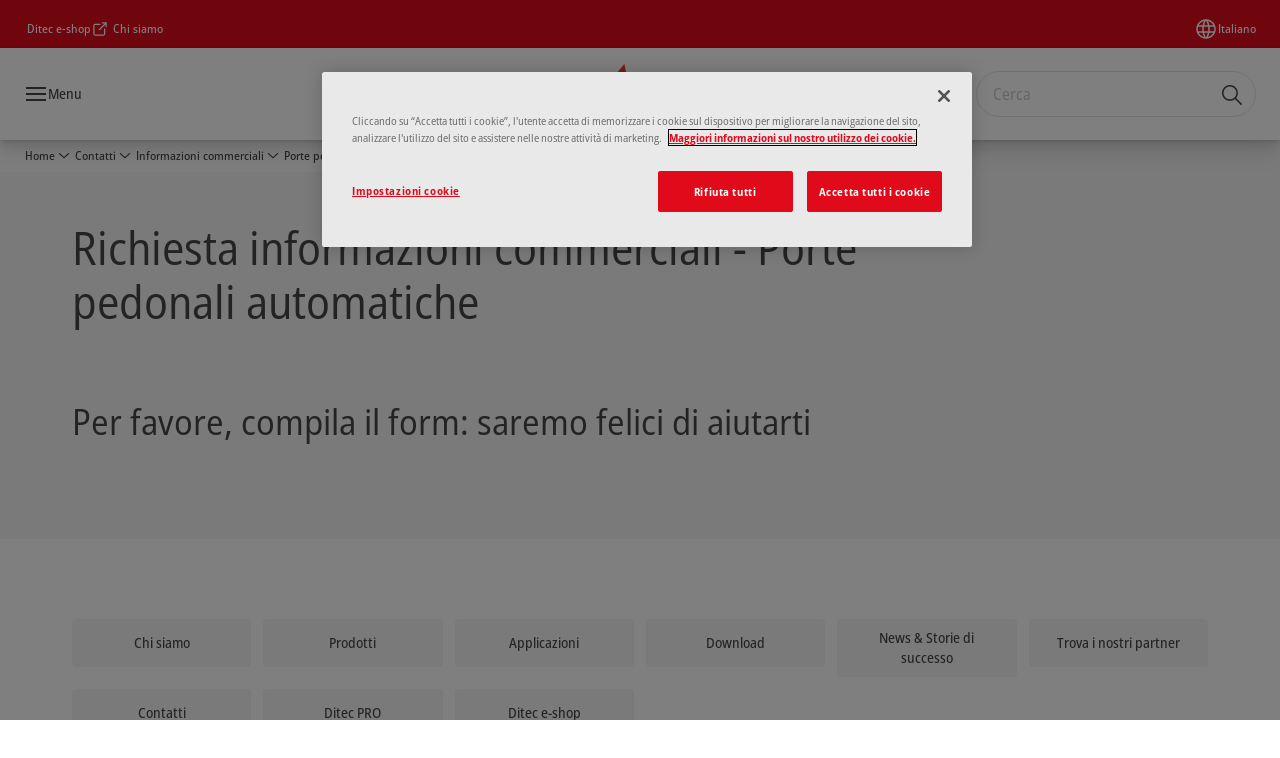

--- FILE ---
content_type: text/html; charset=utf-8
request_url: https://www.ditecautomations.com/it/contacts/sales-information-enquiry/automatic-pedestrian-doors
body_size: 19494
content:
<!DOCTYPE html><html lang="it" class="navigation-header   dropdown full-width solid " style="--device-mobile: 360px; --device-mobile-lg: 576px; --device-tablet: 768px; --device-tablet-lg: 1024px; --device-laptop: 1280px; --device-laptop-lg: 1440px; --device-desktop: 1920px; --device-desktop-lg: 2560px; --grid-extended-max-width: 2288px; --topPaddingLocalizationBar: 0px; --vh: 7.32px;"><head>
  
  <meta name="viewport" content="width=device-width, initial-scale=1">

  <link rel="preconnect" href="https://gw-assets.assaabloy.com/">

  <meta charset="UTF-8">
  <link rel="icon" href="https://www.ditecautomations.com/logo/ditec-favicon.png">
  <title>Porte pedonali automatiche | Ditec</title>
  <meta property="version" content="a72ac4b">
  <meta property="og:type" content="website">
  <meta property="og:title" content="Porte pedonali automatiche">
  
    <meta name="description" content="Ditec: soluzioni professionali per l’automazione degli accessi, con un team dedicato.">
    <meta property="og:description" content="Ditec: soluzioni professionali per l’automazione degli accessi, con un team dedicato.">
  
  <meta property="og:image">
  
    <meta property="og:url" content="https://www.ditecautomations.com/it/contacts/sales-information-enquiry/automatic-pedestrian-doors">
  
  
  <meta name="template" content="general-content-page">
  
  
  
  
  
  <meta name="google-site-verification" content="wn-u0IZ2yfqswl8PRFdljeuedr3wh_NJmtSuBPnpQkQ">

  
  <meta name="addsearch-custom-field" data-type="text" content="title=Porte pedonali automatiche">
  <meta name="addsearch-custom-field" data-type="text" content="market_name=global">
  <meta name="addsearch-custom-field" data-type="text" content="language_name=it">
  <meta name="addsearch-custom-field" data-type="text" content="content_category=page">
  

  
  
    <link rel="canonical" href="https://www.ditecautomations.com/it/contacts/sales-information-enquiry/automatic-pedestrian-doors">
    
      <link rel="alternate" hreflang="en" href="https://www.ditecautomations.com/en/contacts/sales-information-enquiry/automatic-pedestrian-doors">
    
      <link rel="alternate" hreflang="ru-ru" href="https://www.ditecautomations.com/ru/contacts/sales-information-enquiry/automatic-pedestrian-doors">
    
      <link rel="alternate" hreflang="it" href="https://www.ditecautomations.com/it/contacts/sales-information-enquiry/automatic-pedestrian-doors">
    
      <link rel="alternate" hreflang="fr" href="https://www.ditecautomations.com/fr/contacts/sales-information-enquiry/automatic-pedestrian-doors">
    
      <link rel="alternate" hreflang="es" href="https://www.ditecautomations.com/es/contacts/sales-information-enquiry/automatic-pedestrian-doors">
    
      <link rel="alternate" hreflang="tr" href="https://www.ditecautomations.com/tr/contacts/sales-information-enquiry/automatic-pedestrian-doors">
    
      <link rel="alternate" hreflang="de" href="https://www.ditecautomations.com/de/contacts/sales-information-enquiry/automatic-pedestrian-doors">
    
      <link rel="alternate" hreflang="pt" href="https://www.ditecautomations.com/pt/contacts/sales-information-enquiry/automatic-pedestrian-doors">
    
  


  
    
  

  
  
  <script async="" src="https://www.googletagmanager.com/gtm.js?id=GTM-KXG7HJX"></script><script async="" src="https://www.googletagmanager.com/gtm.js?id=GTM-WBWG4NJ"></script><script>
    if (!window.onecms) {
      window.onecms = {
        config: {
          site: {
            fadeInComponents: true,
            chinaSite: false,
            name: 'ditecautomations.com',
            market: 'global',
            language: 'it',
            homePagePath: '/it',
            translationsUrl: '/rest/api/v1/translations.json/it',
            theme: 'assa-abloy-onecms.theme.assa-abloy',
            enableSessionStorageCache: true,
            sessionStorageVersion: 1769001960356
          }
        },
        clientlibs: {}
      }
    }

    window.dataLayer = window.dataLayer || [];
    window.dataLayer.push({
  "googleAnalyticsTrackingId": "UA-20223105-1",
  "matomoSiteId": "206",
  "googleAnalytics4MeasurementId": "G-Q6M3G45J86",
  "siteDivision": "50"
});
    window.onecms.clientlibs.vendorJsUrl = '/etc.clientlibs/assa-abloy-onecms/clientlibs-generated/webcomponents/gw-group-vendor.lc-c8758d0d91f0aa762e74306bf63e44bf-lc.js';
    window.onecms.clientlibs.cookieBannerId = 'e2df4824-0f5a-4df1-9c4e-d20b701dc7d7';
    window.onecms.clientlibs.enableSentry = false;
    window.onecms.clientlibs.sentrySampleRate = '1.0';
    window.onecms.clientlibs.sentryTracesSampleRate = 1.0;
    window.onecms.clientlibs.environment = 'prod';
    window.onecms.clientlibs.isPublish = true;
    window.onecms.clientlibs.centralGtmContainerId = 'GTM-WBWG4NJ';
    window.onecms.clientlibs.featureFlagDivisionGtmPublish = true;
    window.onecms.clientlibs.divisionGtmContainerId = 'GTM-KXG7HJX';
    window.onecms.clientlibs.trackingEnabled = true;
    window.onecms.clientlibs.pageTracked = true;
    window.onecms.clientlibs.videoViewerScriptUrl = "https://gw-assets.assaabloy.com/s7viewers/html5/js/VideoViewer.js";
    window.onecms.clientlibs.interactiveImageScriptUrl = "https://gw-assets.assaabloy.com/s7viewers/html5/js/InteractiveImage.js";
  </script>
  

  
  
    
  
    <script defer="" src="/etc.clientlibs/assa-abloy-onecms/clientlibs/onecms-script-loader.lc-a0ba371bb76eda5838d458b576137ed7-lc.min.js"></script>

  

  
  
  

  
  

  
  
    <link rel="stylesheet" href="/etc.clientlibs/assa-abloy-onecms/clientlibs-generated/themes/global.lc-29ccfeae8fd9bff7620687abbcd84cc2-lc.min.css" type="text/css">
<link rel="stylesheet" href="/etc.clientlibs/assa-abloy-onecms/clientlibs-generated/themes/assa-abloy.lc-f335335f402f6cf394130b8f883b5c90-lc.min.css" type="text/css">

  


  <style>
    :root{
  --color-complementary-3-action:#ffffff;--color-complementary-1-action-active:#ffffff;--color-complementary-4-action-active:#0c0c0c;--color-complementary-4-text-primary:#000000;--color-complementary-1-on-action:#000000;--color-complementary-4-background-primary:#f4f4f4;--color-accent:#E00A1B;--color-action:#E00A1B;--color-complementary-1-text:#FFFFFF;--color-complementary-2-text:#000000;--color-complementary-3-text:#ffffff;--color-complementary-4-text:#000000;--color-complementary-1-action:#FFFFFF;--color-complementary-3-text-primary:#ffffff;--font-family-body:Open Sans Semi Condensed;--color-alternative-accent:#E00A1B;--color-alternative-action:#E00A1B;--color-complementary-3-background-primary:#E00A1B;--color-topbar:#E00A1B;--color-complementary-3-on-action:#E00A1B;--color-complementary-1-background:#000000;--color-complementary-4-text-secondary:#000000;--color-complementary-2-background-primary:#c8c8c8;--color-complementary-2-text-primary:#000000;--color-complementary-2-background:#c8c8c8;--color-complementary-4-text-heading:#000000;--color-complementary-2-action-active:#0c0c0c;--color-complementary-3-background:#E00A1B;--color-complementary-4-background:#f4f4f4;--color-complementary-4-action:#000000;--color-complementary-1-background-primary:#000000;--color-complementary-3-text-secondary:#ffffff;--color-complementary-1-text-primary:#FFFFFF;--color-complementary-3-text-heading:#ffffff;--font-family-heading:Open Sans Semi Condensed;--color-header-top-bar:#E00A1B;--color-complementary-2-text-secondary:#000000;--color-action-active:#7e060f;--color-complementary-2-text-heading:#000000;--color-complementary-2-action:#000000;--color-complementary-1-text-secondary:#FFFFFF;--color-complementary-2-on-action:#ffffff;--color-complementary-1-text-heading:#FFFFFF;--color-complementary-3-action-active:#ffffff;--color-complementary-4-on-action:#ffffff;--color-alternative-action-active:#7e060f;
}

  </style>
  <style>
    
  </style>
  


  
  
  
    <link rel="stylesheet" href="/etc.clientlibs/assa-abloy-onecms/components/structure/page/v1/page/clientlibs/header-offset-ssr-variables.lc-af567384b6afc7df0896c6eff7f36e56-lc.min.css" type="text/css">

  


  

  
  
    <link rel="stylesheet" href="/etc.clientlibs/assa-abloy-onecms/components/content/webcomponents/gw-group-hero/v1/gw-group-hero/clientlibs/no-image.lc-9ebe1151c451e5485c9f7ac96e3e72df-lc.min.css" type="text/css">

  


  
  

  

  



  
    <link rel="stylesheet" href="/etc.clientlibs/assa-abloy-onecms/clientlibs/grid.lc-5334516a308a40e7dd7b3c7a8ae96960-lc.min.css" type="text/css">

  


  
    
    

    

    
    
    

  

  
  


  <script type="application/ld+json">
    {"@context":"https://schema.org","@type":"BreadcrumbList","itemListElement":[{"position":1,"@type":"ListItem","name":"Home","item":"https://www.ditecautomations.com/it"},{"position":2,"@type":"ListItem","name":"Contatti","item":"https://www.ditecautomations.com/it/contacts"},{"position":3,"@type":"ListItem","name":"Informazioni commerciali","item":"https://www.ditecautomations.com/it/contacts/sales-information-enquiry"},{"position":4,"@type":"ListItem","name":"Porte pedonali automatiche"}]}
  </script>
  
<script async="" src="/etc.clientlibs/assa-abloy-onecms/clientlibs-generated/webcomponents/gw-group-wc-dependencies/resources/_d.webcomponents-ce.js"></script><script async="" src="/etc.clientlibs/assa-abloy-onecms/clientlibs-generated/webcomponents/gw-group-wc-dependencies/resources/_e.custom-elements-es5-adapter.js"></script><style data-styled="active" data-styled-version="5.3.6"></style><style data-styled="active" data-styled-version="5.3.6"></style><style data-styled="active" data-styled-version="5.3.6"></style><style data-styled="active" data-styled-version="5.3.6"></style><script src="https://form.questionscout.com/qs-form-script.min.js" data-form-id="62062e2a737908f3e13da81e" data-runner-id="62062e2a737908f3e13da81e" data-url-params="[{&quot;key&quot;:&quot;source&quot;,&quot;value&quot;:&quot;https://www.ditecautomations.com/it/contacts/sales-information-enquiry/automatic-pedestrian-doors&quot;}]" data-scale="true" data-inited="true"></script><script src="https://cdnjs.cloudflare.com/ajax/libs/iframe-resizer/4.2.10/iframeResizer.min.js"></script></head>
<body class="content-page page basicpage aa-light-theme" id="content-page-988a3ac17e" data-theme="light">



  




  



  


    
        
            <div class="toast gw-group-toast">

<gw-group-toast id="gw-group-toast-22866cafd7" data-client-lib="/etc.clientlibs/assa-abloy-onecms/clientlibs-generated/webcomponents/gw-group-toast.lc-187d3936fc18dfe367e4db98bd23bfa1-lc.js"><div data-addsearch="exclude" aria-disabled="true" aria-label="" class="styles__Toast-sc-6j63c8-1 jFzVqZ toast-message-wrapper"><div data-addsearch="exclude" class="styles__Text-sc-6j63c8-0 bVYyKt label-sm"></div></div></gw-group-toast>


</div>

        
    
        
            <div class="header header-includer"><div class="site-header">
  <div class="site-header--nav-bar">
  



  <gw-group-nav-header data-client-lib="/etc.clientlibs/assa-abloy-onecms/clientlibs-generated/webcomponents/gw-group-nav-header.lc-1d92492a3819d9c9ef5f46563e374d3d-lc.js" content="[base64]"><header class="styles__Header-sc-z2fkzf-4 gFclYc"><div id="a11y-skip-link" tabindex="0"><a href="#a11y-skip-link-target" class="styles__SkipLink-sc-z2fkzf-3 gsFJOs">jumpToMainContent</a></div><section class="styles__Topbar-sc-1hzxovh-1 eTryn topbar"></section><div class="styles__Wrapper-sc-z2fkzf-0 gRutnU"><section class="styles__PrimaryNavigation-sc-z2fkzf-1 dEmSaK primary-navigation"><div class="styles__Navigation-sc-x3fycp-0 bWUyaF nav-bar__navigation"><div class="styles__Menu-sc-x3fycp-1 gjkLMg"><button id="gw-group-nav-menu" aria-expanded="false" tabindex="0" class="styles__HamburgerButton-sc-gappku-0 hzYBsL hamburger-menu-button label-md" aria-haspopup="true" aria-controls="hamburger-menu"><div class="styles__HamburgerIcon-sc-gappku-2 iehzkx  hamburger-menu-button" role="presentation"><span class="hamburger-menu-button"></span><span class="hamburger-menu-button"></span><span class="hamburger-menu-button"></span></div><label class="styles__MenuLabel-sc-gappku-1 keTNqZ hamburger-menu-button sr-only">Menu</label></button><nav aria-label="Menu principale" class="styles__TopNavigation-sc-khrlvi-1 ksMHTH"></nav></div><div hidden="" style="position: absolute; pointer-events: none; z-index: 999; opacity: 0.143629; transform: translateY(-16px); overflow: hidden;"><div id="hamburger-menu" class="styles__HamburgerMenu-sc-1k5lid8-0 fGXaOn"><nav aria-labelledby="gw-group-nav-menu" class="styles__HamburgerNavigation-sc-1k5lid8-1 gblgCQ"><div class="styles__MobileNavigation-sc-1krcsdf-0 iVcejX"><div id="mobile-subnavigation-menu-7f58e0765a" class="styles__SubNavigation-sc-1m33sy9-0 kyWyHs"><div class="button aem-ie__cta"><button class="styles__Button-sc-18sij4a-0 bMXnuW styles__BackButton-sc-1m33sy9-1 jIUdFH label-lg" aria-label="Indietro" id="1d60d004-32ba-4057-b3fa-c972b305f9bd" role="button" data-variant="default"><svg role="presentation" class="styles__Icon-sc-1u0rbjk-0 fivoSa leading-icon external " width="24" height="24" viewBox="0 0 24 24" fill="none" xmlns="http://www.w3.org/2000/svg"><path d="M13.0323 19.0001C12.8361 19.0001 12.64 18.9275 12.4852 18.7719C12.1858 18.4711 12.1858 17.9732 12.4852 17.6724L17.3574 12.7767H4.77419C4.35097 12.7767 4 12.424 4 11.9988C4 11.5735 4.35097 11.2208 4.77419 11.2208H17.3574L12.4852 6.32512C12.1858 6.02432 12.1858 5.52645 12.4852 5.22566C12.7845 4.92486 13.28 4.92486 13.5794 5.22566L19.7729 11.449C19.8452 11.5216 19.9071 11.6046 19.9381 11.698C19.9794 11.7913 20 11.895 20 11.9988C20 12.1025 19.9794 12.2062 19.9381 12.2996C19.8968 12.3929 19.8452 12.4759 19.7729 12.5485L13.5794 18.7719C13.4245 18.9275 13.2284 19.0001 13.0323 19.0001Z" fill="#1A1A1A"></path></svg><span id="2377e80e-2293-46f9-b423-94b34eb2fa4e" class="styles__Label-sc-18sij4a-1 jKMGzI styles__BackButton-sc-1m33sy9-1 jIUdFH label-lg ">Indietro</span></button></div><div class="styles__Menu-sc-1m33sy9-2 hpOFDI"><nav class="styles__TreeNavigation-sc-16eevtj-0 cpUXTX"><ul class="styles__List-sc-16eevtj-1 eJajLR"><li class="styles__ListItem-sc-16eevtj-2 ecezKi label-md"><div class="styles__Foldout-sc-1ar05l2-1 dBIzLS"><div class="styles__FoldoutButton-sc-1ar05l2-2 efCIZc" tabindex="-1"><div class="styles__Head-sc-1ar05l2-3 jMCmqo"><div class="styles__Title-sc-1ar05l2-0 jFQhGF"><a href="https://www.ditecautomations.com/it/contacts/technical-service-request" aria-label="Assistenza tecnica" tabindex="0" aria-current="page">Assistenza tecnica</a></div><button tabindex="0" aria-label="Assistenza tecnica" aria-expanded="false" aria-controls="6207ba46-f476-44dc-935c-c6cf9abb7c3d" class="styles__FoldoutButtonIconWrapper-sc-1ar05l2-5 jvpuXd"><div class="sc-gswNZR gHFcqk"><svg role="presentation" class="styles__Icon-sc-1u0rbjk-0 fivoSa chevron " width="24" height="24" viewBox="0 0 24 24" fill="none" xmlns="http://www.w3.org/2000/svg"><path d="M12 15C12.1971 15 12.3942 14.9346 12.5498 14.7946L18.7744 9.19273C19.0752 8.92197 19.0752 8.47382 18.7744 8.20307C18.4735 7.93231 17.9755 7.93231 17.6747 8.20307L12 13.3101L6.32531 8.20307C6.02445 7.93231 5.52649 7.93231 5.22564 8.20307C4.92479 8.47382 4.92479 8.92197 5.22564 9.19273L11.4502 14.7946C11.6058 14.9346 11.8029 15 12 15Z" fill="#1A1A1A"></path></svg></div></button></div></div><div class="sc-bcXHqe lgpqxq" style="height: 0px;"><ul class="styles__List-sc-16eevtj-1 eJajLR"><li class="styles__ListItem-sc-16eevtj-2 ecezKi"><div class="button aem-ie__cta"><a class="styles__Button-sc-18sij4a-0 hSUEYJ label-sm" aria-label="Assistenza tecnica per automazioni per cancelli, porte da garage e porte industriali a marchio Ditec" id="92f1ec02-7067-4b0d-84ff-d978bba22c05" role="link" href="https://www.ditecautomations.com/it/contacts/technical-service-request/gate-automation--garage-and-industrial-doors-automation" target="_self" rel="" tabindex="-1" data-variant="text"><span id="18cb71b4-3de6-4c2f-92cd-ea58d2158a5b" class="styles__Label-sc-18sij4a-1 fcDSKM label-sm ">Assistenza tecnica per automazioni per cancelli, porte da garage e porte industriali a marchio Ditec</span><svg role="presentation" class="styles__Icon-sc-1u0rbjk-0 fivoSa  " width="24" height="24" viewBox="0 0 24 24" fill="none" xmlns="http://www.w3.org/2000/svg"><path d="M13.0323 19.0001C12.8361 19.0001 12.64 18.9275 12.4852 18.7719C12.1858 18.4711 12.1858 17.9732 12.4852 17.6724L17.3574 12.7767H4.77419C4.35097 12.7767 4 12.424 4 11.9988C4 11.5735 4.35097 11.2208 4.77419 11.2208H17.3574L12.4852 6.32512C12.1858 6.02432 12.1858 5.52645 12.4852 5.22566C12.7845 4.92486 13.28 4.92486 13.5794 5.22566L19.7729 11.449C19.8452 11.5216 19.9071 11.6046 19.9381 11.698C19.9794 11.7913 20 11.895 20 11.9988C20 12.1025 19.9794 12.2062 19.9381 12.2996C19.8968 12.3929 19.8452 12.4759 19.7729 12.5485L13.5794 18.7719C13.4245 18.9275 13.2284 19.0001 13.0323 19.0001Z" fill="#1A1A1A"></path></svg></a></div></li><li class="styles__ListItem-sc-16eevtj-2 ecezKi"><div class="button aem-ie__cta"><a class="styles__Button-sc-18sij4a-0 hSUEYJ label-sm" aria-label="Assistenza tecnica per porte pedonali automatiche a marchio Ditec" id="b6d44da7-8502-42bd-ab1f-fec861230e82" role="link" href="https://www.ditecautomations.com/it/contacts/technical-service-request/automatic-pedestrian-doors" target="_self" rel="" tabindex="-1" data-variant="text"><span id="8800827b-7dbf-48fa-b385-c73c604730b7" class="styles__Label-sc-18sij4a-1 fcDSKM label-sm ">Assistenza tecnica per porte pedonali automatiche a marchio Ditec</span><svg role="presentation" class="styles__Icon-sc-1u0rbjk-0 fivoSa  " width="24" height="24" viewBox="0 0 24 24" fill="none" xmlns="http://www.w3.org/2000/svg"><path d="M13.0323 19.0001C12.8361 19.0001 12.64 18.9275 12.4852 18.7719C12.1858 18.4711 12.1858 17.9732 12.4852 17.6724L17.3574 12.7767H4.77419C4.35097 12.7767 4 12.424 4 11.9988C4 11.5735 4.35097 11.2208 4.77419 11.2208H17.3574L12.4852 6.32512C12.1858 6.02432 12.1858 5.52645 12.4852 5.22566C12.7845 4.92486 13.28 4.92486 13.5794 5.22566L19.7729 11.449C19.8452 11.5216 19.9071 11.6046 19.9381 11.698C19.9794 11.7913 20 11.895 20 11.9988C20 12.1025 19.9794 12.2062 19.9381 12.2996C19.8968 12.3929 19.8452 12.4759 19.7729 12.5485L13.5794 18.7719C13.4245 18.9275 13.2284 19.0001 13.0323 19.0001Z" fill="#1A1A1A"></path></svg></a></div></li><li class="styles__ListItem-sc-16eevtj-2 ecezKi"><div class="button aem-ie__cta"><a class="styles__Button-sc-18sij4a-0 hSUEYJ label-sm" aria-label="Assistenza tecnica per porte Rapide a marchio Ditec" id="a5c55a5c-18d0-44c6-b115-9cae2ef68a83" role="link" href="https://www.ditecautomations.com/it/contacts/technical-service-request/high-speed-doors" target="_self" rel="" tabindex="-1" data-variant="text"><span id="95648a20-6629-47f8-8317-b0abd4cbe212" class="styles__Label-sc-18sij4a-1 fcDSKM label-sm ">Assistenza tecnica per porte Rapide a marchio Ditec</span><svg role="presentation" class="styles__Icon-sc-1u0rbjk-0 fivoSa  " width="24" height="24" viewBox="0 0 24 24" fill="none" xmlns="http://www.w3.org/2000/svg"><path d="M13.0323 19.0001C12.8361 19.0001 12.64 18.9275 12.4852 18.7719C12.1858 18.4711 12.1858 17.9732 12.4852 17.6724L17.3574 12.7767H4.77419C4.35097 12.7767 4 12.424 4 11.9988C4 11.5735 4.35097 11.2208 4.77419 11.2208H17.3574L12.4852 6.32512C12.1858 6.02432 12.1858 5.52645 12.4852 5.22566C12.7845 4.92486 13.28 4.92486 13.5794 5.22566L19.7729 11.449C19.8452 11.5216 19.9071 11.6046 19.9381 11.698C19.9794 11.7913 20 11.895 20 11.9988C20 12.1025 19.9794 12.2062 19.9381 12.2996C19.8968 12.3929 19.8452 12.4759 19.7729 12.5485L13.5794 18.7719C13.4245 18.9275 13.2284 19.0001 13.0323 19.0001Z" fill="#1A1A1A"></path></svg></a></div></li></ul></div></div></li><li class="styles__ListItem-sc-16eevtj-2 ecezKi label-md"><div class="styles__Foldout-sc-1ar05l2-1 dBIzLS"><div class="styles__FoldoutButton-sc-1ar05l2-2 efCIZc" tabindex="-1"><div class="styles__Head-sc-1ar05l2-3 jMCmqo"><div class="styles__Title-sc-1ar05l2-0 jFQhGF"><a href="https://www.ditecautomations.com/it/contacts/sales-information-enquiry" aria-label="Informazioni commerciali" tabindex="0" aria-current="page">Informazioni commerciali</a></div><button tabindex="0" aria-label="Informazioni commerciali" aria-expanded="true" aria-controls="c8d56133-3b05-4f92-82a9-a93783330549" class="styles__FoldoutButtonIconWrapper-sc-1ar05l2-5 jvpuXd"><div class="sc-gswNZR hSoMdN"><svg role="presentation" class="styles__Icon-sc-1u0rbjk-0 fivoSa chevron " width="24" height="24" viewBox="0 0 24 24" fill="none" xmlns="http://www.w3.org/2000/svg"><path d="M12 15C12.1971 15 12.3942 14.9346 12.5498 14.7946L18.7744 9.19273C19.0752 8.92197 19.0752 8.47382 18.7744 8.20307C18.4735 7.93231 17.9755 7.93231 17.6747 8.20307L12 13.3101L6.32531 8.20307C6.02445 7.93231 5.52649 7.93231 5.22564 8.20307C4.92479 8.47382 4.92479 8.92197 5.22564 9.19273L11.4502 14.7946C11.6058 14.9346 11.8029 15 12 15Z" fill="#1A1A1A"></path></svg></div></button></div></div><div class="sc-bcXHqe lgpqxq" style="height: auto;"><ul class="styles__List-sc-16eevtj-1 eJajLR"><li class="styles__ListItem-sc-16eevtj-2 ecezKi"><div class="button aem-ie__cta"><a class="styles__Button-sc-18sij4a-0 hSUEYJ label-sm" aria-label="Automazioni per cancelli, porte da garage e porte industriali" id="0b58b584-4597-471c-a774-0686c07f1b3b" role="link" href="https://www.ditecautomations.com/it/contacts/sales-information-enquiry/gate-automation--garage-and-industrial-doors-automation" target="_self" rel="" tabindex="-1" data-variant="text"><span id="6c0d5b11-2a09-4f9d-9c05-9c89e6001b9d" class="styles__Label-sc-18sij4a-1 fcDSKM label-sm ">Automazioni per cancelli, porte da garage e porte industriali</span><svg role="presentation" class="styles__Icon-sc-1u0rbjk-0 fivoSa  " width="24" height="24" viewBox="0 0 24 24" fill="none" xmlns="http://www.w3.org/2000/svg"><path d="M13.0323 19.0001C12.8361 19.0001 12.64 18.9275 12.4852 18.7719C12.1858 18.4711 12.1858 17.9732 12.4852 17.6724L17.3574 12.7767H4.77419C4.35097 12.7767 4 12.424 4 11.9988C4 11.5735 4.35097 11.2208 4.77419 11.2208H17.3574L12.4852 6.32512C12.1858 6.02432 12.1858 5.52645 12.4852 5.22566C12.7845 4.92486 13.28 4.92486 13.5794 5.22566L19.7729 11.449C19.8452 11.5216 19.9071 11.6046 19.9381 11.698C19.9794 11.7913 20 11.895 20 11.9988C20 12.1025 19.9794 12.2062 19.9381 12.2996C19.8968 12.3929 19.8452 12.4759 19.7729 12.5485L13.5794 18.7719C13.4245 18.9275 13.2284 19.0001 13.0323 19.0001Z" fill="#1A1A1A"></path></svg></a></div></li><li class="styles__ListItem-sc-16eevtj-2 iQBdWu"><div class="button aem-ie__cta"><a class="styles__Button-sc-18sij4a-0 hSUEYJ label-sm" aria-label="Porte pedonali automatiche" id="3dec215d-2b57-4bf6-88cd-97842b9ea109" role="link" href="https://www.ditecautomations.com/it/contacts/sales-information-enquiry/automatic-pedestrian-doors" target="_self" rel="" tabindex="-1" data-variant="text"><span id="a8d95fe4-395d-4278-a354-4108422fbe7e" class="styles__Label-sc-18sij4a-1 fcDSKM label-sm ">Porte pedonali automatiche</span><svg role="presentation" class="styles__Icon-sc-1u0rbjk-0 fivoSa  " width="24" height="24" viewBox="0 0 24 24" fill="none" xmlns="http://www.w3.org/2000/svg"><path d="M13.0323 19.0001C12.8361 19.0001 12.64 18.9275 12.4852 18.7719C12.1858 18.4711 12.1858 17.9732 12.4852 17.6724L17.3574 12.7767H4.77419C4.35097 12.7767 4 12.424 4 11.9988C4 11.5735 4.35097 11.2208 4.77419 11.2208H17.3574L12.4852 6.32512C12.1858 6.02432 12.1858 5.52645 12.4852 5.22566C12.7845 4.92486 13.28 4.92486 13.5794 5.22566L19.7729 11.449C19.8452 11.5216 19.9071 11.6046 19.9381 11.698C19.9794 11.7913 20 11.895 20 11.9988C20 12.1025 19.9794 12.2062 19.9381 12.2996C19.8968 12.3929 19.8452 12.4759 19.7729 12.5485L13.5794 18.7719C13.4245 18.9275 13.2284 19.0001 13.0323 19.0001Z" fill="#1A1A1A"></path></svg></a></div></li><li class="styles__ListItem-sc-16eevtj-2 ecezKi"><div class="button aem-ie__cta"><a class="styles__Button-sc-18sij4a-0 hSUEYJ label-sm" aria-label="Porte Rapide" id="ceda8dfd-f935-4055-b962-d02d1c730908" role="link" href="https://www.ditecautomations.com/it/contacts/sales-information-enquiry/high-speed-doors" target="_self" rel="" tabindex="-1" data-variant="text"><span id="3cfc11c7-7453-4fdb-bd77-7429a1e9e6de" class="styles__Label-sc-18sij4a-1 fcDSKM label-sm ">Porte Rapide</span><svg role="presentation" class="styles__Icon-sc-1u0rbjk-0 fivoSa  " width="24" height="24" viewBox="0 0 24 24" fill="none" xmlns="http://www.w3.org/2000/svg"><path d="M13.0323 19.0001C12.8361 19.0001 12.64 18.9275 12.4852 18.7719C12.1858 18.4711 12.1858 17.9732 12.4852 17.6724L17.3574 12.7767H4.77419C4.35097 12.7767 4 12.424 4 11.9988C4 11.5735 4.35097 11.2208 4.77419 11.2208H17.3574L12.4852 6.32512C12.1858 6.02432 12.1858 5.52645 12.4852 5.22566C12.7845 4.92486 13.28 4.92486 13.5794 5.22566L19.7729 11.449C19.8452 11.5216 19.9071 11.6046 19.9381 11.698C19.9794 11.7913 20 11.895 20 11.9988C20 12.1025 19.9794 12.2062 19.9381 12.2996C19.8968 12.3929 19.8452 12.4759 19.7729 12.5485L13.5794 18.7719C13.4245 18.9275 13.2284 19.0001 13.0323 19.0001Z" fill="#1A1A1A"></path></svg></a></div></li></ul></div></div></li></ul></nav></div></div></div></nav></div></div></div><div class="styles__Logotype-sc-hktp9h-0 jmZgQt"><div class="styles__ImageWrapper-sc-h9y1a8-0 eeKpvr"><a href="https://www.ditecautomations.com/it" id="page-logo"><div class="styles__Image-sc-h9y1a8-1 gyRPfV"><picture class="styles__FullPicture-sc-h9y1a8-3 jfRrWj"><img id="page-logo" src="https://gw-assets.assaabloy.com/is/content/assaabloy/ditec-logo?wid=undefined&amp;hei=undefined" srcset="" alt="Ditec" loading="lazy" sizes="(min-width: 1024px) 33vw, 50vw" width="auto" height="auto" aria-label="ditecautomations.com Home" class="styles__FullImage-sc-h9y1a8-2 OmrEl"></picture></div></a></div></div><div class="styles__RightSideWrapper-sc-z2fkzf-2 dsQtJS"><div class="styles__SearchBar-sc-shxt5d-5 dViMtp"><div class="styles__InputWrapper-sc-shxt5d-0 hqjvkO"><form role="search" class="styles__SearchBarInput-sc-shxt5d-4 erlPwq"><input type="search" placeholder="Cerca" aria-label="Cerca in questo sito" name="search-bar-input" role="combobox" aria-controls="search-results" aria-expanded="false" class="styles__InputText-sc-shxt5d-3 bKrByQ" value=""><button class="styles__SearchIcon-sc-shxt5d-1 jHQpMW magnifying-glas" aria-label="Cerca" type="button"><svg role="presentation" class="styles__Icon-sc-1u0rbjk-0 fivoSa" width="24" height="24" viewBox="0 0 24 24" fill="none" xmlns="http://www.w3.org/2000/svg"><path d="M21.7668 20.6874L16.0766 14.9962C16.579 14.3912 16.9789 13.7144 17.2762 12.9864C17.676 12.0224 17.8811 10.997 17.8811 9.94078C17.8811 8.88458 17.676 7.86939 17.2762 6.89522C16.8763 5.92105 16.2919 5.05967 15.5538 4.32135C14.8156 3.58303 13.9441 2.99853 12.9804 2.59861C11.0529 1.79876 8.8384 1.79876 6.90068 2.60886C5.92669 3.00879 5.06549 3.59329 4.32731 4.33161C3.58913 5.06993 3.00474 5.94156 2.6049 6.90547C2.20505 7.87964 2 8.89483 2 9.95104C2 11.0072 2.20505 12.0224 2.6049 12.9966C3.00474 13.9708 3.58913 14.8321 4.32731 15.5705C5.06549 16.3088 5.93695 16.8933 6.90068 17.2932C7.86441 17.6931 8.88966 17.8982 9.94566 17.8982C11.0017 17.8982 12.0167 17.6931 12.9906 17.2932C13.7186 16.9856 14.3952 16.5857 15.0001 16.0832L20.6902 21.7744C20.844 21.9282 21.0388 22 21.2336 22C21.4284 22 21.6232 21.9282 21.777 21.7744C22.0743 21.477 22.0743 20.9848 21.777 20.6874H21.7668ZM12.396 15.8678C10.8376 16.5139 9.0537 16.5139 7.49532 15.8678C6.71613 15.5397 6.01897 15.0783 5.41407 14.4835C4.80918 13.8887 4.34781 13.1914 4.02999 12.4018C3.70191 11.6225 3.53787 10.7919 3.53787 9.95104C3.53787 9.11018 3.70191 8.27957 4.02999 7.50023C4.35807 6.72089 4.81943 6.02359 5.41407 5.41858C6.00871 4.81357 6.71613 4.35212 7.49532 4.03423C8.27451 3.70609 9.10496 3.54202 9.94566 3.54202C10.7864 3.54202 11.6168 3.70609 12.396 4.03423C13.1752 4.36237 13.8724 4.82382 14.4773 5.42883C15.0719 6.02359 15.5435 6.72089 15.8716 7.51048C16.1997 8.28982 16.3637 9.11018 16.3637 9.96129C16.3637 10.8124 16.1997 11.6328 15.8716 12.4121C15.5435 13.1914 15.0821 13.8887 14.4875 14.4938C13.8929 15.0885 13.1957 15.5602 12.4063 15.8884L12.396 15.8678Z" fill="#1A1A1A"></path></svg></button><button aria-label="Reset search field" type="button" class="styles__ClearButton-sc-shxt5d-2 gJQJgT"><svg role="presentation" class="styles__Icon-sc-1u0rbjk-0 fivoSa" width="24" height="24" viewBox="0 0 24 24" fill="none" xmlns="http://www.w3.org/2000/svg"><path d="M18.0582 18.9744C17.8545 18.9744 17.6509 18.8718 17.5491 18.7692L11.9491 13.1282L6.34909 18.7692C6.04364 19.0769 5.53455 19.0769 5.22909 18.7692C4.92364 18.4615 4.92364 17.9487 5.22909 17.641L10.8291 12L5.33091 6.35897C5.02545 6.05128 5.02545 5.53846 5.33091 5.23077C5.63636 4.92308 6.14545 4.92308 6.45091 5.23077L12.0509 10.8718L17.6509 5.23077C17.9564 4.92308 18.4655 4.92308 18.7709 5.23077C19.0764 5.53846 19.0764 6.05128 18.7709 6.35897L13.0691 12L18.6691 17.641C18.9745 17.9487 18.9745 18.4615 18.6691 18.7692C18.4655 18.8718 18.2618 18.9744 18.0582 18.9744Z" fill="#1A1A1A"></path></svg></button></form></div></div></div></section><nav aria-label="Breadcrumbs"><ul class="styles__Breadcrumbs-sc-l06ea9-0 fYQOxL"><li class="styles__BreadCrumb-sc-l06ea9-1 bSvCNm"><div class="button aem-ie__cta"><a class="styles__Button-sc-18sij4a-0 hSqJBv label-sm" aria-label="Contatti" id="423d392c-5893-4dec-8263-56521c4aa5ef" role="link" href="https://www.ditecautomations.com/it/contacts" target="_self" rel="" data-variant="text"><span id="6e384f2e-df5c-4ebb-966d-bf2af451dbbe" class="styles__Label-sc-18sij4a-1 fcDSKM label-sm ">Contatti</span><svg role="presentation" class="styles__Icon-sc-1u0rbjk-0 fivoSa chevron  " width="24" height="24" viewBox="0 0 24 24" fill="none" xmlns="http://www.w3.org/2000/svg"><path d="M12 15C12.1971 15 12.3942 14.9346 12.5498 14.7946L18.7744 9.19273C19.0752 8.92197 19.0752 8.47382 18.7744 8.20307C18.4735 7.93231 17.9755 7.93231 17.6747 8.20307L12 13.3101L6.32531 8.20307C6.02445 7.93231 5.52649 7.93231 5.22564 8.20307C4.92479 8.47382 4.92479 8.92197 5.22564 9.19273L11.4502 14.7946C11.6058 14.9346 11.8029 15 12 15Z" fill="#1A1A1A"></path></svg></a></div></li><li class="styles__BreadCrumb-sc-l06ea9-1 bSvCNm"><div class="button aem-ie__cta"><span class="styles__Button-sc-18sij4a-0 hSqJBv label-sm" aria-label="Informazioni commerciali" id="27c39035-f8ae-4759-b4c1-27698eee439b" role="button" aria-current="page" data-variant="text"><span id="f10d92a5-8915-47f7-958d-7eaa63ae55c9" class="styles__Label-sc-18sij4a-1 fcDSKM label-sm ">Informazioni commerciali</span><svg role="presentation" class="styles__Icon-sc-1u0rbjk-0 fivoSa chevron external " width="24" height="24" viewBox="0 0 24 24" fill="none" xmlns="http://www.w3.org/2000/svg"><path d="M12 15C12.1971 15 12.3942 14.9346 12.5498 14.7946L18.7744 9.19273C19.0752 8.92197 19.0752 8.47382 18.7744 8.20307C18.4735 7.93231 17.9755 7.93231 17.6747 8.20307L12 13.3101L6.32531 8.20307C6.02445 7.93231 5.52649 7.93231 5.22564 8.20307C4.92479 8.47382 4.92479 8.92197 5.22564 9.19273L11.4502 14.7946C11.6058 14.9346 11.8029 15 12 15Z" fill="#1A1A1A"></path></svg></span></div></li></ul></nav></div></header></gw-group-nav-header>
  




</div>




</div>
</div>

        
    
        
    
        
    
        
    
    <main>
        
            
        
            
        
            
                <div class="herogrid responsivegrid">


<div class="aem-Grid aem-Grid--12 aem-Grid--default--12 ">
    
    <div class="gw-group-hero theme-alt-2 aem-GridColumn aem-GridColumn--default--12">





<div class="server-side-hero">
  
  
  
  
  
  
  
  
  

  
  
  
  
  
  
  

  
  
  

  
  
  

  <section id="gw-group-hero-e07ae89dda" class="hero-no-image theme-alt-2 ">
    <div class="hero-no-image__content-wrapper">
      <!-- Two Column Layout -->
      

      <!-- Default Layout -->
      <div class="hero-no-image__content-column">
        <div class="hero-no-image__title-container">
          <h1 class="hero-no-image__title heading-xl">
            Richiesta informazioni commerciali - Porte pedonali automatiche
          </h1>
        </div>
        
        

        <!-- Search Layout -->
        
      </div>
    </div>
  </section>

</div>




  <span class="metadata" style="display: none" tabindex="-1" aria-hidden="true" data-client-lib="/etc.clientlibs/assa-abloy-onecms/components/content/webcomponents/gw-group-hero/v1/gw-group-hero/clientlibs/scripts/internal-links-attribute.lc-9336e9ca0f4ee8444795ebaa2f5019e9-lc.js">
  </span>



  <span class="metadata" style="display: none" tabindex="-1" aria-hidden="true" data-client-lib="/etc.clientlibs/assa-abloy-onecms/components/content/webcomponents/gw-group-hero/v1/gw-group-hero/clientlibs/scripts/analytics-events.lc-b260fac5e6ca85d3d572ae0dd663c72b-lc.js">
  </span>



  <span class="metadata" style="display: none" tabindex="-1" aria-hidden="true" data-client-lib="/etc.clientlibs/assa-abloy-onecms/components/content/webcomponents/gw-group-hero/v1/gw-group-hero/clientlibs/scripts/validate-image-alt.lc-19c6a542379440c8aeae98f51c450728-lc.js">
  </span>

</div>

    
</div>
</div>

            
        
            
                <div class="responsivegrid">


<div class="aem-Grid aem-Grid--12 aem-Grid--default--12 ">
    
    <div class="gw-group-form theme-alt-2 aem-GridColumn aem-GridColumn--default--12">






  <gw-group-form id="gw-group-form-ee2ee087f0" data-client-lib="/etc.clientlibs/assa-abloy-onecms/clientlibs-generated/webcomponents/gw-group-form.lc-0d8c03fb13e284c6642a40c4235c1fdb-lc.js" content="[base64]" theme="theme-alt-2"><div class="styles__Form-sc-1yn8isd-0 idrWHb form"><div class="styles__Wrapper-sc-rfxywm-0 cbtqXl"><div class="styles__Head-sc-15shg24-2 ctVIel styles__Head-sc-1yn8isd-1 jitRWf" direction="row"><div class="styles__Title-sc-fbadai-0 iKGlDU styles__Title-sc-15shg24-0 jxAryD"><h2 id="a53d3f36-ea27-4118-9c61-4343925f768e" class="heading-lg styles__Title-sc-15shg24-0 jxAryD" aria-label="Per favore, compila il form: saremo felici di aiutarti">Per favore, compila il form: saremo felici di aiutarti</h2></div></div><div class="styles__FormQuestionScout-sc-p2kbzw-0 jmBtNg"><div id="62062e2a737908f3e13da81e"></div><iframe src="https://form.questionscout.com/62062e2a737908f3e13da81e?source=https%3A%2F%2Fwww.ditecautomations.com%2Fit%2Fcontacts%2Fsales-information-enquiry%2Fautomatic-pedestrian-doors" frameborder="0" id="zomylrzvssaigzres" class="qs-form" style="width: 100%; overflow: hidden; height: 200px;" scrolling="no"></iframe></div></div></div></gw-group-form>
    

  
  

</div>

    
</div>
</div>

            
        
            
        
    </main>
    
        
    
        
    
        
    
        
    
        
            <div class="footer footer-includer">

<gw-group-footer id="footer-container-a91eabd94f" data-client-lib="/etc.clientlibs/assa-abloy-onecms/clientlibs-generated/webcomponents/gw-group-footer.lc-74970e1f5984a26199ab48aef804fdb2-lc.js" theme="theme-alt-1" content="[base64]/[base64]"><footer class="styles__Footer-sc-1v4jcaq-0 ckKWOY"><div class="styles__Wrapper-sc-rfxywm-0 cbtqXl styles__StyledWrapper-sc-1v4jcaq-2 dNUqpD"><div class="styles__FooterWrapper-sc-1v4jcaq-1 ergEWM"><nav aria-label="Menu a piè di pagina" class="styles__NavigationSection-sc-1v4jcaq-15 jLwUal"><ul class="styles__MenuLinks-sc-1v4jcaq-3 gnKNll"><li><div class="button aem-ie__cta"><a class="styles__Button-sc-18sij4a-0 fFuamJ label-md" id="399d7d48-3e05-4900-8eb8-0605c7395c72" role="link" href="https://www.ditecautomations.com/it/chi-siamo" target="_self" rel="" data-variant="tertiary"><span id="9f481453-de49-45cf-a5b2-090099ef5ce4" class="styles__Label-sc-18sij4a-1 jKMGzI label-md ">Chi siamo</span></a></div></li><li><div class="button aem-ie__cta"><a class="styles__Button-sc-18sij4a-0 fFuamJ label-md" id="c7716fce-7bfd-4458-85b4-24764a20c6f6" role="link" href="https://www.ditecautomations.com/it/products" target="_self" rel="" data-variant="tertiary"><span id="6e384753-2155-4c67-b8a3-c08e83ebc380" class="styles__Label-sc-18sij4a-1 jKMGzI label-md ">Prodotti</span></a></div></li><li><div class="button aem-ie__cta"><a class="styles__Button-sc-18sij4a-0 fFuamJ label-md" id="c07507bd-2eda-421d-8a2a-f7fe687ad758" role="link" href="https://www.ditecautomations.com/it/applications" target="_self" rel="" data-variant="tertiary"><span id="1eae3e22-68df-4688-97eb-8a23633b2d09" class="styles__Label-sc-18sij4a-1 jKMGzI label-md ">Applicazioni</span></a></div></li><li><div class="button aem-ie__cta"><a class="styles__Button-sc-18sij4a-0 fFuamJ label-md" id="f38a2cc5-6b51-4456-9a9a-d694a37ed6a7" role="link" href="https://www.ditecautomations.com/it/download-area" target="_self" rel="" data-variant="tertiary"><span id="6d09cbc9-9427-4707-ad3f-73ae64fa1ed9" class="styles__Label-sc-18sij4a-1 jKMGzI label-md ">Download</span></a></div></li><li><div class="button aem-ie__cta"><a class="styles__Button-sc-18sij4a-0 fFuamJ label-md" id="49751ed2-4a31-4ae1-8630-b51907edc136" role="link" href="https://www.ditecautomations.com/it/news" target="_self" rel="" data-variant="tertiary"><span id="74474332-f5d1-4dec-9873-143724a7ddc4" class="styles__Label-sc-18sij4a-1 jKMGzI label-md ">News &amp; Storie di successo</span></a></div></li><li><div class="button aem-ie__cta"><a class="styles__Button-sc-18sij4a-0 fFuamJ label-md" id="1d64aa4f-d829-434d-8cb3-5358fb9b38c9" role="link" href="https://www.ditecautomations.com/it/dealer-locator" target="_self" rel="" data-variant="tertiary"><span id="440be8f6-d61a-4499-92b1-e520f8fe8b5e" class="styles__Label-sc-18sij4a-1 jKMGzI label-md ">Trova i nostri partner</span></a></div></li><li><div class="button aem-ie__cta"><a class="styles__Button-sc-18sij4a-0 fFuamJ label-md" id="22ddf577-932a-42fa-a2cd-075d20615ce6" role="link" href="https://www.ditecautomations.com/it/contacts" target="_self" rel="" data-variant="tertiary"><span id="a71f0499-60e8-45d6-8e9f-9a8dc2a9b779" class="styles__Label-sc-18sij4a-1 jKMGzI label-md ">Contatti</span></a></div></li><li><div class="button aem-ie__cta"><a class="styles__Button-sc-18sij4a-0 fFuamJ label-md" id="e95c266b-2648-43c2-a10e-ef2686105052" role="link" href="https://www.ditecautomations.com/it/ditec-pro" target="_self" rel="" data-variant="tertiary"><span id="b2a42556-d3de-4852-9e03-91a03650fdf1" class="styles__Label-sc-18sij4a-1 jKMGzI label-md ">Ditec PRO</span></a></div></li><li><div class="button aem-ie__cta"><a class="styles__Button-sc-18sij4a-0 fFuamJ label-md" id="4f2e3d92-3b1f-4ba5-ade1-bcc9d7440a82" role="link" href="https://www.ditecautomations.com/it/ditec-e-shop" target="_self" rel="" data-variant="tertiary"><span id="44d37099-1e30-4f5b-b0d3-dd34d0c66297" class="styles__Label-sc-18sij4a-1 jKMGzI label-md ">Ditec e-shop</span></a></div></li></ul></nav><div class="styles__Grid-sc-1v4jcaq-11 eaAULS"><div class="styles__Row-sc-1v4jcaq-12 giSRaR"><div class="styles__LocationsAndLanguages-sc-1v4jcaq-5 hOmmFP"><div class="styles__LocationSwitcher-sc-1v1boy1-0 kWNxfc styles__LocationSwitcher-sc-1v4jcaq-6 iZdiAH"><button mode="footer" aria-label="Italiano" class="styles__MarketsModalButton-sc-xgurc4-3 jXSaMR label-md"><svg role="img" class="styles__Icon-sc-1u0rbjk-0 fivoSa" width="24" height="24" viewBox="0 0 24 24" xmlns="http://www.w3.org/2000/svg" aria-hidden="true" aria-label="Mercato"><path fill-rule="evenodd" clip-rule="evenodd" d="M11.3102 2.27441C11.4071 2.24909 11.5089 2.24308 11.6093 2.25782C11.7392 2.25262 11.8695 2.25 12 2.25C12.1305 2.25 12.2608 2.25262 12.3907 2.25782C12.4911 2.24308 12.5929 2.24909 12.6898 2.27441C15.0236 2.43985 17.2291 3.44051 18.8943 5.10571C20.7228 6.93419 21.75 9.41414 21.75 12C21.75 13.2804 21.4978 14.5482 21.0078 15.7312C20.5178 16.9141 19.7997 17.9889 18.8943 18.8943C17.9889 19.7997 16.9141 20.5178 15.7312 21.0078C14.7612 21.4096 13.7342 21.6515 12.6899 21.7256C12.593 21.7509 12.4911 21.7569 12.3906 21.7422C12.2606 21.7474 12.1304 21.75 12 21.75C11.8696 21.75 11.7394 21.7474 11.6094 21.7422C11.5089 21.7569 11.407 21.7509 11.3101 21.7256C10.2658 21.6515 9.23879 21.4096 8.26884 21.0078C7.08591 20.5178 6.01108 19.7997 5.10571 18.8943C4.20034 17.9889 3.48216 16.9141 2.99217 15.7312C2.50219 14.5482 2.25 13.2804 2.25 12C2.25 9.41414 3.27723 6.93419 5.10571 5.10571C6.77091 3.44051 8.97643 2.43985 11.3102 2.27441ZM11.922 20.2496C11.0933 18.8434 10.4846 17.326 10.1108 15.75H13.8892C13.5154 17.326 12.9067 18.8434 12.078 20.2496C12.052 20.2499 12.026 20.25 12 20.25C11.974 20.25 11.948 20.2499 11.922 20.2496ZM13.9096 20.0259C14.3345 19.9248 14.7517 19.7899 15.1571 19.622C16.1581 19.2074 17.0675 18.5997 17.8336 17.8336C18.4455 17.2217 18.9564 16.5184 19.3485 15.75H15.4271C15.1069 17.2314 14.5976 18.6688 13.9096 20.0259ZM15.6846 14.25H19.9373C20.1443 13.5195 20.25 12.7624 20.25 12C20.25 11.2323 20.143 10.4757 19.9373 9.75H15.6846C15.7797 10.4937 15.8278 11.2451 15.8278 12C15.8278 12.7549 15.7797 13.5063 15.6846 14.25ZM15.4271 8.25H19.3485C18.9593 7.48737 18.4503 6.78308 17.8336 6.16637C16.745 5.07769 15.3833 4.3247 13.9096 3.97402C14.5976 5.33119 15.1069 6.76856 15.4271 8.25ZM12.078 3.75037C12.9067 5.15662 13.5154 6.67405 13.8892 8.25H10.1108C10.4846 6.67405 11.0933 5.15662 11.922 3.75037C11.948 3.75012 11.974 3.75 12 3.75C12.026 3.75 12.052 3.75012 12.078 3.75037ZM10.0904 3.97402C8.61666 4.3247 7.25505 5.07769 6.16637 6.16637C5.54966 6.78308 5.04068 7.48737 4.65152 8.25H8.57285C8.89307 6.76856 9.40236 5.33119 10.0904 3.97402ZM8.31538 9.75H4.06273C3.857 10.4757 3.75 11.2323 3.75 12C3.75 12.7624 3.85566 13.5195 4.06275 14.25H8.31538C8.22034 13.5063 8.1722 12.7549 8.1722 12C8.1722 11.2451 8.22034 10.4937 8.31538 9.75ZM9.82872 14.25H14.1713C14.2751 13.5072 14.3278 12.7555 14.3278 12C14.3278 11.2445 14.2751 10.4928 14.1713 9.75H9.82872C9.72487 10.4928 9.6722 11.2445 9.6722 12C9.6722 12.7555 9.72487 13.5072 9.82872 14.25ZM8.57285 15.75C8.89306 17.2314 9.40235 18.6688 10.0904 20.0259C9.66546 19.9248 9.24827 19.7899 8.84286 19.622C7.84193 19.2074 6.93245 18.5997 6.16637 17.8336C5.55448 17.2217 5.04364 16.5184 4.65153 15.75H8.57285Z" fill="#1A1A1A"></path></svg><div class="styles__MarketsModalButtonLabelContainer-sc-xgurc4-4 iOKlvY"><span mode="footer" class="styles__PrimaryLabel-sc-xgurc4-1 cgxXwz">Italiano</span></div></button></div></div><ul class="styles__SocialLinks-sc-dj68eu-1 jHkXwT"><li><div class="button aem-ie__cta"><a class="styles__Button-sc-18sij4a-0 daUxLT label-md" aria-label="YouTube" id="63827c3c-218c-4846-9651-1aad4f4c9e2d" role="link" href="https://www.youtube.com/c/DitecTube" target="_blank" rel="noopener noreferrer" data-variant="text"><svg role="presentation" width="24" height="24" viewBox="0 0 24 24" fill="none" xmlns="http://www.w3.org/2000/svg"><title id="youtube-icon-title">YouTube</title><path fill-rule="evenodd" clip-rule="evenodd" d="M7.38462 6.35484C6.58897 6.35484 5.8259 6.66411 5.26329 7.21462C4.70069 7.76513 4.38462 8.51178 4.38462 9.29032V14.7097C4.38462 15.4882 4.70069 16.2349 5.26329 16.7854C5.8259 17.3359 6.58897 17.6452 7.38462 17.6452H16.6154C17.411 17.6452 18.1741 17.3359 18.7367 16.7854C19.2993 16.2349 19.6154 15.4882 19.6154 14.7097V9.29032C19.6154 8.51178 19.2993 7.76513 18.7367 7.21462C18.1741 6.66411 17.411 6.35484 16.6154 6.35484H7.38462ZM4.28422 6.25661C5.1065 5.45201 6.22174 5 7.38462 5H16.6154C17.7783 5 18.8935 5.45201 19.7158 6.25661C20.538 7.0612 21 8.15246 21 9.29032V14.7097C21 15.8475 20.538 16.9388 19.7158 17.7434C18.8935 18.548 17.7783 19 16.6154 19H7.38462C6.22174 19 5.1065 18.548 4.28422 17.7434C3.46195 16.9388 3 15.8475 3 14.7097V9.29032C3 8.15246 3.46195 7.0612 4.28422 6.25661ZM9.81275 8.70083C10.0298 8.58059 10.2962 8.58387 10.51 8.70944L15.1254 11.4191C15.3339 11.5415 15.4615 11.762 15.4615 12C15.4615 12.238 15.3339 12.4585 15.1254 12.5809L10.51 15.2906C10.2962 15.4161 10.0298 15.4194 9.81275 15.2992C9.5957 15.1789 9.46154 14.9537 9.46154 14.7097V9.29032C9.46154 9.04627 9.5957 8.82108 9.81275 8.70083ZM10.8462 10.4868V13.5132L13.4236 12L10.8462 10.4868Z" fill="#909090"></path></svg></a></div></li><li><div class="button aem-ie__cta"><a class="styles__Button-sc-18sij4a-0 daUxLT label-md" aria-label="Facebook" id="493cd821-eb2c-41ce-85d0-7d08498db666" role="link" href="https://www.facebook.com/ditecautomations/?ref=hl" target="_blank" rel="noopener noreferrer" data-variant="text"><svg role="presentation" width="24" height="24" viewBox="0 0 24 24" fill="none" xmlns="http://www.w3.org/2000/svg"><title id="facebook-icon-title">Facebook</title><path fill-rule="evenodd" clip-rule="evenodd" d="M10.4968 3.72732C11.532 2.62134 12.936 2 14.4 2H17.28C17.6776 2 18 2.3444 18 2.76923V6.8718C18 7.29663 17.6776 7.64103 17.28 7.64103H14.4C14.3363 7.64103 14.2753 7.66804 14.2303 7.71613C14.1853 7.76421 14.16 7.82943 14.16 7.89744V9.17949H17.28C17.5017 9.17949 17.7111 9.28862 17.8475 9.47532C17.9839 9.66203 18.0323 9.90548 17.9785 10.1353L17.0185 14.2378C16.9384 14.5803 16.6504 14.8205 16.32 14.8205H14.16V21.2308C14.16 21.6556 13.8376 22 13.44 22H9.6C9.20235 22 8.88 21.6556 8.88 21.2308V14.8205H6.72C6.32235 14.8205 6 14.4761 6 14.0513V9.94872C6 9.52388 6.32235 9.17949 6.72 9.17949H8.88V7.89744C8.88 6.33334 9.46157 4.8333 10.4968 3.72732ZM14.4 3.53846C13.3179 3.53846 12.2801 3.99771 11.515 4.81518C10.7499 5.63264 10.32 6.74136 10.32 7.89744V9.94872C10.32 10.3736 9.99764 10.7179 9.6 10.7179H7.44V13.2821H9.6C9.99764 13.2821 10.32 13.6264 10.32 14.0513V20.4615H12.72V14.0513C12.72 13.6264 13.0424 13.2821 13.44 13.2821H15.7578L16.3578 10.7179H13.44C13.0424 10.7179 12.72 10.3736 12.72 9.94872V7.89744C12.72 7.42141 12.897 6.96487 13.2121 6.62827C13.5271 6.29167 13.9544 6.10256 14.4 6.10256H16.56V3.53846H14.4Z" fill="#909090"></path></svg></a></div></li><li><div class="button aem-ie__cta"><a class="styles__Button-sc-18sij4a-0 daUxLT label-md" aria-label="Instagram" id="e288c823-b917-45ee-a3df-bc0b13e344c5" role="link" href="https://www.instagram.com/ditec_automations/?hl=it" target="_blank" rel="noopener noreferrer" data-variant="text"><svg role="presentation" width="24" height="24" viewBox="0 0 24 24" fill="none" xmlns="http://www.w3.org/2000/svg"><g><title id="instagram-icon-title">Instagram</title><path fill-rule="evenodd" clip-rule="evenodd" d="M7.88571 4.54286C6.99913 4.54286 6.14886 4.89505 5.52196 5.52196C4.89505 6.14886 4.54286 6.99913 4.54286 7.88571V16.1143C4.54286 17.0009 4.89505 17.8511 5.52196 18.478C6.14886 19.1049 6.99913 19.4571 7.88571 19.4571H16.1143C17.0009 19.4571 17.8511 19.1049 18.478 18.478C19.1049 17.8511 19.4571 17.0009 19.4571 16.1143V7.88571C19.4571 6.99913 19.1049 6.14886 18.478 5.52196C17.8511 4.89505 17.0009 4.54286 16.1143 4.54286H7.88571ZM4.43099 4.43099C5.34724 3.51474 6.58994 3 7.88571 3H16.1143C17.4101 3 18.6528 3.51474 19.569 4.43099C20.4853 5.34724 21 6.58994 21 7.88571V16.1143C21 17.4101 20.4853 18.6528 19.569 19.569C18.6528 20.4853 17.4101 21 16.1143 21H7.88571C6.58994 21 5.34724 20.4853 4.43099 19.569C3.51474 18.6528 3 17.4101 3 16.1143V7.88571C3 6.58994 3.51474 5.34724 4.43099 4.43099ZM16.6286 6.6C17.0546 6.6 17.4 6.94538 17.4 7.37143V7.38171C17.4 7.80776 17.0546 8.15314 16.6286 8.15314C16.2025 8.15314 15.8571 7.80776 15.8571 7.38171V7.37143C15.8571 6.94538 16.2025 6.6 16.6286 6.6ZM9.27259 9.27259C9.99594 8.54923 10.977 8.14286 12 8.14286C13.023 8.14286 14.0041 8.54923 14.7274 9.27259C15.4508 9.99594 15.8571 10.977 15.8571 12C15.8571 13.023 15.4508 14.0041 14.7274 14.7274C14.0041 15.4508 13.023 15.8571 12 15.8571C10.977 15.8571 9.99594 15.4508 9.27259 14.7274C8.54923 14.0041 8.14286 13.023 8.14286 12C8.14286 10.977 8.54923 9.99594 9.27259 9.27259ZM12 9.68571C11.3862 9.68571 10.7976 9.92954 10.3636 10.3636C9.92954 10.7976 9.68571 11.3862 9.68571 12C9.68571 12.6138 9.92954 13.2024 10.3636 13.6364C10.7976 14.0705 11.3862 14.3143 12 14.3143C12.6138 14.3143 13.2024 14.0705 13.6364 13.6364C14.0705 13.2024 14.3143 12.6138 14.3143 12C14.3143 11.3862 14.0705 10.7976 13.6364 10.3636C13.2024 9.92954 12.6138 9.68571 12 9.68571Z" fill="#909090"></path></g></svg></a></div></li><li><div class="button aem-ie__cta"><a class="styles__Button-sc-18sij4a-0 daUxLT label-md" aria-label="LinkedIn" id="aa272fe4-0deb-4786-b040-b64dd1ad2d91" role="link" href="https://www.linkedin.com/company/ditec-automations" target="_blank" rel="noopener noreferrer" data-variant="text"><svg role="presentation" width="24" height="24" viewBox="0 0 24 24" fill="none" xmlns="http://www.w3.org/2000/svg"><title id="linkedin-icon-title">LinkedIn</title><path fill-rule="evenodd" clip-rule="evenodd" d="M5.82857 4.54286C5.48758 4.54286 5.16055 4.67832 4.91943 4.91943C4.67832 5.16055 4.54286 5.48758 4.54286 5.82857V18.1714C4.54286 18.5124 4.67832 18.8394 4.91943 19.0806C5.16055 19.3217 5.48758 19.4571 5.82857 19.4571H18.1714C18.5124 19.4571 18.8394 19.3217 19.0806 19.0806C19.3217 18.8394 19.4571 18.5124 19.4571 18.1714V5.82857C19.4571 5.48758 19.3217 5.16055 19.0806 4.91943C18.8394 4.67832 18.5124 4.54286 18.1714 4.54286H5.82857ZM3.82847 3.82847C4.35893 3.29801 5.07839 3 5.82857 3H18.1714C18.9216 3 19.6411 3.29801 20.1715 3.82847C20.702 4.35893 21 5.07839 21 5.82857V18.1714C21 18.9216 20.702 19.6411 20.1715 20.1715C19.6411 20.702 18.9216 21 18.1714 21H5.82857C5.07839 21 4.35893 20.702 3.82847 20.1715C3.29801 19.6411 3 18.9216 3 18.1714V5.82857C3 5.07839 3.29801 4.35893 3.82847 3.82847ZM7.88571 7.11429C8.31176 7.11429 8.65714 7.45967 8.65714 7.88571V7.896C8.65714 8.32205 8.31176 8.66743 7.88571 8.66743C7.45967 8.66743 7.11429 8.32205 7.11429 7.896V7.88571C7.11429 7.45967 7.45967 7.11429 7.88571 7.11429ZM7.88571 10.2C8.31176 10.2 8.65714 10.5454 8.65714 10.9714V16.1143C8.65714 16.5403 8.31176 16.8857 7.88571 16.8857C7.45967 16.8857 7.11429 16.5403 7.11429 16.1143V10.9714C7.11429 10.5454 7.45967 10.2 7.88571 10.2ZM12.6588 10.5698C12.5233 10.348 12.2789 10.2 12 10.2C11.574 10.2 11.2286 10.5454 11.2286 10.9714V16.1143C11.2286 16.5403 11.574 16.8857 12 16.8857C12.426 16.8857 12.7714 16.5403 12.7714 16.1143V13.0286C12.7714 12.6876 12.9069 12.3606 13.148 12.1194C13.3891 11.8783 13.7162 11.7429 14.0571 11.7429C14.3981 11.7429 14.7252 11.8783 14.9663 12.1194C15.2074 12.3606 15.3429 12.6876 15.3429 13.0286V16.1143C15.3429 16.5403 15.6882 16.8857 16.1143 16.8857C16.5403 16.8857 16.8857 16.5403 16.8857 16.1143V13.0286C16.8857 12.2784 16.5877 11.5589 16.0572 11.0285C15.5268 10.498 14.8073 10.2 14.0571 10.2C13.5625 10.2 13.0813 10.3295 12.6588 10.5698Z" fill="#909090"></path></svg></a></div></li></ul></div><div class="styles__Border-sc-1v4jcaq-13 fDPfaH"></div><div class="styles__Row-sc-1v4jcaq-12 gUBukZ"><ul class="styles__Legal-sc-1v4jcaq-14 bmRxHP"><li class="styles__Copyright-sc-1v4jcaq-8 tLIro">© ASSA ABLOY</li><li class="styles__StaticListItem-sc-1v4jcaq-7 bvXEOy"><div class="button aem-ie__cta"><a class="styles__Button-sc-18sij4a-0 jfQXkZ body-sm" id="0b7ed961-4094-4b09-8588-4ce3bd160edb" role="link" href="https://www.ditecautomations.com/it/privacy-center" target="_self" rel="" data-variant="text"><span id="acd2debf-cf1d-4083-ad08-142b01a67331" class="styles__Label-sc-18sij4a-1 fcDSKM body-sm ">Privacy Center</span></a></div></li><li class="styles__StaticListItem-sc-1v4jcaq-7 bvXEOy"><div class="button aem-ie__cta"><a class="styles__Button-sc-18sij4a-0 jfQXkZ body-sm" id="74b829d1-1f92-443a-822b-b2a92a5e464c" role="link" href="https://www.ditecautomations.com/it/compliance" target="_self" rel="" data-variant="text"><span id="10e34643-6e5e-48e5-bc0a-f9e12c261b19" class="styles__Label-sc-18sij4a-1 fcDSKM body-sm ">Codice etico</span></a></div></li><li class="styles__StaticListItem-sc-1v4jcaq-7 bvXEOy"><div class="button aem-ie__cta"><a class="styles__Button-sc-18sij4a-0 daUxLT body-sm" id="298bba4c-0c50-43cf-a3af-5ca20f2768d9" role="link" href="mailto:info@ditecautomations.com" target="_blank" rel="noopener noreferrer" data-variant="text"><span id="34f89bca-d126-4677-aea6-7deb1abd4820" class="styles__Label-sc-18sij4a-1 fcDSKM body-sm ">info@ditecautomations.com</span><svg class="styles__Icon-sc-1u0rbjk-0 fivoSa external " width="24" height="24" viewBox="0 0 24 24" fill="none" xmlns="http://www.w3.org/2000/svg" aria-label="Nuova vetratura"><path d="M16.1217 21H5.83016C5.07888 21 4.36877 20.7019 3.83361 20.1674C3.29845 19.6328 3 18.9235 3 18.1731V7.89324C3 7.14281 3.29845 6.4335 3.83361 5.89895C4.36877 5.3644 5.07888 5.06628 5.83016 5.06628H12.0051C12.427 5.06628 12.7769 5.4158 12.7769 5.83727C12.7769 6.25874 12.427 6.60826 12.0051 6.60826H5.83016C5.49054 6.60826 5.16121 6.7419 4.92451 6.98861C4.6878 7.23533 4.54372 7.554 4.54372 7.89324V18.1731C4.54372 18.5123 4.67751 18.8413 4.92451 19.0777C5.1715 19.3141 5.49054 19.4581 5.83016 19.4581H16.1217C16.4613 19.4581 16.7906 19.3244 17.0273 19.0777C17.264 18.831 17.4081 18.5123 17.4081 18.1731V12.0052C17.4081 11.5837 17.758 11.2342 18.18 11.2342C18.6019 11.2342 18.9518 11.5837 18.9518 12.0052V18.1731C18.9518 18.9235 18.6534 19.6328 18.1182 20.1674C17.583 20.7019 16.8729 21 16.1217 21Z" fill="#1A1A1A"></path><path d="M20.9483 3.48315C20.866 3.29812 20.7219 3.14392 20.5264 3.06168C20.4338 3.02056 20.3308 3 20.2279 3H15.0822C14.6602 3 14.3103 3.34951 14.3103 3.77099C14.3103 4.19246 14.6602 4.54198 15.0822 4.54198H18.3652L10.4201 12.478C10.1217 12.7761 10.1217 13.2696 10.4201 13.5677C10.5745 13.7219 10.77 13.7938 10.9656 13.7938C11.1611 13.7938 11.3567 13.7219 11.511 13.5677L19.4561 5.63164V8.9109C19.4561 9.33238 19.806 9.68189 20.2279 9.68189C20.6499 9.68189 20.9998 9.33238 20.9998 8.9109V3.78127C20.9998 3.67847 20.9792 3.58595 20.938 3.48315H20.9483Z" fill="#1A1A1A"></path></svg></a></div></li><li class="styles__StaticListItem-sc-1v4jcaq-7 bvXEOy"><div class="button aem-ie__cta"><a class="styles__Button-sc-18sij4a-0 daUxLT body-sm" id="74ed01ca-77d9-4fb9-9dee-5764589eb766" role="link" href="https://www.assaabloy.com/group/en" target="_blank" rel="noopener noreferrer" data-variant="text"><span id="3ea4ec01-8dbe-43ae-83ce-25232bb7163d" class="styles__Label-sc-18sij4a-1 fcDSKM body-sm ">Part of ASSA ABLOY Group</span><svg class="styles__Icon-sc-1u0rbjk-0 fivoSa external " width="24" height="24" viewBox="0 0 24 24" fill="none" xmlns="http://www.w3.org/2000/svg" aria-label="Nuova vetratura"><path d="M16.1217 21H5.83016C5.07888 21 4.36877 20.7019 3.83361 20.1674C3.29845 19.6328 3 18.9235 3 18.1731V7.89324C3 7.14281 3.29845 6.4335 3.83361 5.89895C4.36877 5.3644 5.07888 5.06628 5.83016 5.06628H12.0051C12.427 5.06628 12.7769 5.4158 12.7769 5.83727C12.7769 6.25874 12.427 6.60826 12.0051 6.60826H5.83016C5.49054 6.60826 5.16121 6.7419 4.92451 6.98861C4.6878 7.23533 4.54372 7.554 4.54372 7.89324V18.1731C4.54372 18.5123 4.67751 18.8413 4.92451 19.0777C5.1715 19.3141 5.49054 19.4581 5.83016 19.4581H16.1217C16.4613 19.4581 16.7906 19.3244 17.0273 19.0777C17.264 18.831 17.4081 18.5123 17.4081 18.1731V12.0052C17.4081 11.5837 17.758 11.2342 18.18 11.2342C18.6019 11.2342 18.9518 11.5837 18.9518 12.0052V18.1731C18.9518 18.9235 18.6534 19.6328 18.1182 20.1674C17.583 20.7019 16.8729 21 16.1217 21Z" fill="#1A1A1A"></path><path d="M20.9483 3.48315C20.866 3.29812 20.7219 3.14392 20.5264 3.06168C20.4338 3.02056 20.3308 3 20.2279 3H15.0822C14.6602 3 14.3103 3.34951 14.3103 3.77099C14.3103 4.19246 14.6602 4.54198 15.0822 4.54198H18.3652L10.4201 12.478C10.1217 12.7761 10.1217 13.2696 10.4201 13.5677C10.5745 13.7219 10.77 13.7938 10.9656 13.7938C11.1611 13.7938 11.3567 13.7219 11.511 13.5677L19.4561 5.63164V8.9109C19.4561 9.33238 19.806 9.68189 20.2279 9.68189C20.6499 9.68189 20.9998 9.33238 20.9998 8.9109V3.78127C20.9998 3.67847 20.9792 3.58595 20.938 3.48315H20.9483Z" fill="#1A1A1A"></path></svg></a></div></li><li class="styles__StaticListItem-sc-1v4jcaq-7 bvXEOy"><div class="button aem-ie__cta"><a class="styles__Button-sc-18sij4a-0 jfQXkZ body-sm" id="79764aef-3caf-4dd7-ab3f-282e61c16f9d" role="link" href="https://www.ditecautomations.com/it/chi-siamo" target="_self" rel="" data-variant="text"><span id="1a1ad452-48e0-4470-a776-d19d70246cc5" class="styles__Label-sc-18sij4a-1 fcDSKM body-sm ">Ditec S.p.A. - P.IVA: IT00360610125</span></a></div></li></ul></div></div></div></div></footer></gw-group-footer>



</div>

        
    


  
    
    
  
    <link rel="stylesheet" href="/etc.clientlibs/assa-abloy-onecms/clientlibs/dependencies.lc-b30f8d321faabb2e09163ac137a24a8d-lc.min.css" type="text/css">

  




  
  
    <link rel="stylesheet" href="/etc.clientlibs/assa-abloy-onecms/clientlibs/widgets/environment-display.lc-5ca3c0d194f8d8d04fa324215f49fc86-lc.min.css" type="text/css">

  




    

    

    
    
    

  




<script src="/etc.clientlibs/assa-abloy-onecms/clientlibs-generated/webcomponents/gw-group-wc-dependencies/resources/_a.react.production.min.js" async=""></script><script src="/etc.clientlibs/assa-abloy-onecms/clientlibs-generated/webcomponents/gw-group-wc-dependencies/resources/_b.react-dom.production.min.js" async=""></script><script src="/etc.clientlibs/assa-abloy-onecms/clientlibs-generated/webcomponents/gw-group-toast.lc-187d3936fc18dfe367e4db98bd23bfa1-lc.js" async=""></script><script src="/etc.clientlibs/assa-abloy-onecms/clientlibs-generated/webcomponents/gw-group-nav-header.lc-1d92492a3819d9c9ef5f46563e374d3d-lc.js" async=""></script><script src="/etc.clientlibs/assa-abloy-onecms/clientlibs-generated/webcomponents/gw-group-vendor.lc-c8758d0d91f0aa762e74306bf63e44bf-lc.js" async=""></script><script src="/etc.clientlibs/assa-abloy-onecms/components/content/webcomponents/gw-group-hero/v1/gw-group-hero/clientlibs/scripts/internal-links-attribute.lc-9336e9ca0f4ee8444795ebaa2f5019e9-lc.js" async=""></script><script src="/etc.clientlibs/assa-abloy-onecms/components/content/webcomponents/gw-group-hero/v1/gw-group-hero/clientlibs/scripts/analytics-events.lc-b260fac5e6ca85d3d572ae0dd663c72b-lc.js" async=""></script><script src="/etc.clientlibs/assa-abloy-onecms/components/content/webcomponents/gw-group-hero/v1/gw-group-hero/clientlibs/scripts/validate-image-alt.lc-19c6a542379440c8aeae98f51c450728-lc.js" async=""></script><script src="/etc.clientlibs/assa-abloy-onecms/clientlibs-generated/webcomponents/gw-group-form.lc-0d8c03fb13e284c6642a40c4235c1fdb-lc.js" async=""></script><script src="/etc.clientlibs/assa-abloy-onecms/clientlibs-generated/webcomponents/gw-group-footer.lc-74970e1f5984a26199ab48aef804fdb2-lc.js" async=""></script><script src="https://cdn.cookielaw.org/scripttemplates/otSDKStub.js" async="" charset="UTF-8" data-document-language="true" data-domain-script="e2df4824-0f5a-4df1-9c4e-d20b701dc7d7"></script><div id="ssrMenuLinks"><ul style="width: 75%;"><li style="margin-bottom: 5px;"><a href="https://www.ditecautomations.com/it/chi-siamo">Chi siamo</a></li><li style="margin-bottom: 5px;"><a href="https://www.ditecautomations.com/it/products">Prodotti</a></li><li style="margin-bottom: 5px;"><a href="https://www.ditecautomations.com/it/products/gate-automation-garage-and-industrial-doors-automation">Automazioni per cancelli, porte da garage e porte industriali</a></li><li style="margin-bottom: 5px;"><a href="https://www.ditecautomations.com/it/products/automatic-pedestrian-doors">Porte pedonali automatiche</a></li><li style="margin-bottom: 5px;"><a href="https://www.ditecautomations.com/it/products/high-speed-doors">Porte rapide</a></li><li style="margin-bottom: 5px;"><a href="https://www.ditecautomations.com/it/applications">Applicazioni</a></li><li style="margin-bottom: 5px;"><a href="https://www.ditecautomations.com/it/applications/residential">Residenziale</a></li><li style="margin-bottom: 5px;"><a href="https://www.ditecautomations.com/it/applications/commercial">Commerciale</a></li><li style="margin-bottom: 5px;"><a href="https://www.ditecautomations.com/it/applications/industrial">Industriale</a></li><li style="margin-bottom: 5px;"><a href="https://www.ditecautomations.com/it/applications/healthcare-laboratories">Sanità e Laboratori</a></li><li style="margin-bottom: 5px;"><a href="https://www.ditecautomations.com/it/applications/transportation">Trasporti</a></li><li style="margin-bottom: 5px;"><a href="https://www.ditecautomations.com/it/download-area">Download</a></li><li style="margin-bottom: 5px;"><a href="https://www.ditecautomations.com/it/news">News &amp; Storie di successo</a></li><li style="margin-bottom: 5px;"><a href="https://www.ditecautomations.com/it/dealer-locator">Trova i nostri partner</a></li><li style="margin-bottom: 5px;"><a href="https://www.ditecautomations.com/it/contacts">Contatti</a></li><li style="margin-bottom: 5px;"><a href="https://www.ditecautomations.com/it/contacts/technical-service-request">Assistenza tecnica</a></li><li style="margin-bottom: 5px;"><a href="https://www.ditecautomations.com/it/contacts/technical-service-request/gate-automation--garage-and-industrial-doors-automation">Assistenza tecnica per automazioni per cancelli, porte da garage e porte industriali a marchio Ditec</a></li><li style="margin-bottom: 5px;"><a href="https://www.ditecautomations.com/it/contacts/technical-service-request/automatic-pedestrian-doors">Assistenza tecnica per porte pedonali automatiche a marchio Ditec</a></li><li style="margin-bottom: 5px;"><a href="https://www.ditecautomations.com/it/contacts/technical-service-request/high-speed-doors">Assistenza tecnica per porte Rapide a marchio Ditec</a></li><li style="margin-bottom: 5px;"><a href="https://www.ditecautomations.com/it/contacts/sales-information-enquiry">Informazioni commerciali</a></li><li style="margin-bottom: 5px;"><a href="https://www.ditecautomations.com/it/contacts/sales-information-enquiry/gate-automation--garage-and-industrial-doors-automation">Automazioni per cancelli, porte da garage e porte industriali</a></li><li style="margin-bottom: 5px;"><a href="https://www.ditecautomations.com/it/contacts/sales-information-enquiry/automatic-pedestrian-doors">Porte pedonali automatiche</a></li><li style="margin-bottom: 5px;"><a href="https://www.ditecautomations.com/it/contacts/sales-information-enquiry/high-speed-doors">Porte Rapide</a></li><li style="margin-bottom: 5px;"><a href="https://www.ditecautomations.com/it/ditec-pro">Ditec PRO</a></li><li style="margin-bottom: 5px;"><a href="https://www.ditecautomations.com/it/ditec-e-shop">Ditec e-shop</a></li></ul></div></body></html>

--- FILE ---
content_type: application/javascript;charset=utf-8
request_url: https://www.ditecautomations.com/etc.clientlibs/assa-abloy-onecms/clientlibs-generated/webcomponents/gw-group-form.lc-0d8c03fb13e284c6642a40c4235c1fdb-lc.js
body_size: 50158
content:
!function(e){function t(t){for(var o,i,l=t[0],s=t[1],c=t[2],u=0,m=[];u<l.length;u++)i=l[u],Object.prototype.hasOwnProperty.call(r,i)&&r[i]&&m.push(r[i][0]),r[i]=0;for(o in s)Object.prototype.hasOwnProperty.call(s,o)&&(e[o]=s[o]);for(d&&d(t);m.length;)m.shift()();return a.push.apply(a,c||[]),n()}function n(){for(var e,t=0;t<a.length;t++){for(var n=a[t],o=!0,l=1;l<n.length;l++){var s=n[l];0!==r[s]&&(o=!1)}o&&(a.splice(t--,1),e=i(i.s=n[0]))}return e}var o={},r={form:0},a=[];function i(t){if(o[t])return o[t].exports;var n=o[t]={i:t,l:!1,exports:{}};return e[t].call(n.exports,n,n.exports,i),n.l=!0,n.exports}i.m=e,i.c=o,i.d=function(e,t,n){i.o(e,t)||Object.defineProperty(e,t,{enumerable:!0,get:n})},i.r=function(e){"undefined"!==typeof Symbol&&Symbol.toStringTag&&Object.defineProperty(e,Symbol.toStringTag,{value:"Module"}),Object.defineProperty(e,"__esModule",{value:!0})},i.t=function(e,t){if(1&t&&(e=i(e)),8&t)return e;if(4&t&&"object"===typeof e&&e&&e.__esModule)return e;var n=Object.create(null);if(i.r(n),Object.defineProperty(n,"default",{enumerable:!0,value:e}),2&t&&"string"!=typeof e)for(var o in e)i.d(n,o,function(t){return e[t]}.bind(null,o));return n},i.n=function(e){var t=e&&e.__esModule?function(){return e.default}:function(){return e};return i.d(t,"a",t),t},i.o=function(e,t){return Object.prototype.hasOwnProperty.call(e,t)},i.p="/";var l=this["webpackJsonpgw-group-web-components"]=this["webpackJsonpgw-group-web-components"]||[],s=l.push.bind(l);l.push=t,l=l.slice();for(var c=0;c<l.length;c++)t(l[c]);var d=s;a.push(["gZCy","vendor"]),n()}({"/So+":function(e,t,n){"use strict";n.d(t,"a",(function(){return s}));var o=n("cDcd"),r=n.n(o),a=n("vOnD");var i=n("ZQH3"),l=n.n(i);const s=r.a.createContext({});t.b=e=>{const[t,n]=Object(o.useState)(!1),[i,c]=Object(o.useState)(null);Object(o.useEffect)(()=>{c(document.querySelector("html")),"rtl"===document.documentElement.dir&&n(!0)},[]);return((e,t,n)=>{r.a.useEffect(()=>{if(null===e)return;const o=new MutationObserver(e=>{n(e,o)});return o.observe(e,t),()=>o.disconnect()},[e,t,n])})(i,{attributes:!0,childList:!1,subtree:!1},e=>{e.forEach(e=>{const o="rtl"===e.target.dir;o!==t&&n(o)})}),r.a.createElement(a.StyleSheetManager,{stylisPlugins:t?[l.a]:[]},r.a.createElement(s.Provider,{value:{rtl:t}},e.children))}},"6RIa":function(e,t,n){"use strict";n.d(t,"a",(function(){return u}));var o=n("vAFZ"),r=n("wMS7"),a=n.n(r),i=n("QAKe"),l=n("cDcd"),s=n.n(l),c=n("vA9M");const d={ADD_TAGS:["preamble","iframe","mark"],ADD_ATTR:["target","valign","align"],FORBID_ATTR:["style","id","cellspacing","cellpadding","border"],ALLOW_DATA_ATTR:!1},u=e=>{let{html:t,rowLimit:n,className:r,id:u,ariaLive:m,tabIndex:C}=e,v=t;const h=(new DOMParser).parseFromString(t,"text/html"),p=h.querySelectorAll("a"),f=Object(l.useContext)(o.a),{addGAEvent:g}=f;p.forEach(e=>{const t=function(e){let t=e.textContent?e.textContent.trim():"";var n,o;return!t&&e.getAttribute("title")&&(t=(null===(n=e.getAttribute("title"))||void 0===n?void 0:n.trim())||""),!t&&e.getAttribute("data-label")&&(t=(null===(o=e.getAttribute("data-label"))||void 0===o?void 0:o.trim())||""),!t&&e.href&&(t=e.href.replace(/^https?:\/\/[^/]+/,"").replace(/\/$/,"")||e.href),t||(t="Unlabeled Link"),t}(e);e.setAttribute("aria-label",t),e.setAttribute("tabIndex",(null===C||void 0===C?void 0:C.toString())||"0"),e.hasAttribute("target")||e.setAttribute("target",Object(i.C)(e.href)?"_self":"_blank")}),Object(i.S)(h.querySelectorAll("img")),v=h.body.innerHTML,v=Object(i.Z)(v);let w=a.a.sanitize(v,d);const b=Object(l.useRef)(null),y=w.includes("<table");return y&&(w=w.replace(/<table([\s\S]*?)<\/table>/g,'<div class="table-wrapper"><table$1</table></div>')),Object(l.useEffect)(()=>{const e=e=>{const t=null===e||void 0===e?void 0:e.target,n="A"===t.tagName,o=0===e.button||1===e.button,r=n&&o;if(n&&e.stopPropagation(),r){const e=t.textContent;g({event:"analyticsEvent",eventCategory:"RichText",eventAction:"Click - RichText link",eventLabel:e,eventValue:100})}},t=null===b||void 0===b?void 0:b.current;return t&&t.addEventListener("click",e),()=>{t&&t.removeEventListener("click",e)}},[b,g]),t?s.a.createElement(c.a,{isChrome:Object(i.p)().browser.toLowerCase().includes("chrome"),ref:b,rowLimit:n,className:r,id:u,dangerouslySetInnerHTML:{__html:'<div class="richtext_innerWrapper">'.concat(w,"</div>")},hasScrollbar:y,"aria-live":m}):null};u.defaultProps={theme:"",html:"",className:"",id:""},t.b=u},"6nRN":function(e,t,n){"use strict";n.d(t,"a",(function(){return i}));var o=n("QAKe"),r=n("cDcd"),a=n("fTYs");function i(){const e=Object(r.useMemo)(()=>{return Object(o.E)()?a:null!==(e=null===(t=window)||void 0===t||null===(n=t.onecms)||void 0===n?void 0:n.translations)&&void 0!==e?e:{};var e,t,n},[]);return{t:Object(r.useCallback)((t,n)=>{var o;let r=null!==(o=e[t])&&void 0!==o?o:"";return n&&Object.keys(n).forEach(e=>{const t="{{".concat(e,"}}");r=r.replace(new RegExp(t,"g"),String(n[e]))}),r},[e])}}},AUXE:function(e,t,n){"use strict";n.d(t,"a",(function(){return s})),n.d(t,"b",(function(){return c}));var o=n("vOnD"),r=n("vA9M"),a=n("CmS9"),i=n("GT4r"),l=n("FThP");const s=o.default.div.withConfig({displayName:"styles__Form",componentId:"sc-1yn8isd-0"})(["background-color:",";",""],e=>{let{theme:t}=e;return t.background},e=>{let{padding:t}=e;return Object(l.a)(t)}),c=Object(o.default)(i.a).withConfig({displayName:"styles__Head",componentId:"sc-1yn8isd-1"})(["","{> *{color:",";}}","{> *{color:",";}}"],a.a,e=>{let{theme:t}=e;return t.headingColor},r.b,e=>{let{theme:t}=e;return t.primaryTextColor})},AoEY:function(e,t,n){"use strict";n.d(t,"a",(function(){return i}));var o=n("cDcd"),r=n.n(o),a=n("lbZH");const i=e=>{const{className:t,children:n,maxWidth:o=1520,padding:i=!0,accessibility:l}=e;return r.a.createElement(a.a,Object.assign({className:t,maxWidth:o,padding:i},l),n)};t.b=i},CmS9:function(e,t,n){"use strict";n.d(t,"a",(function(){return i}));var o,r=n("q5Sr"),a=n("vOnD");const i=a.default.div.withConfig({displayName:"styles__Title",componentId:"sc-fbadai-0"})(["overflow-wrap:break-word;a{color:inherit;text-decoration:none;&:hover{text-decoration:underline;text-decoration-thickness:var(--text-decoration-thickness);}}&:focus-visible{outline:none;box-shadow:0 0 0 2px ",",0 0 0 2px ",";}",";"],e=>{let{theme:t}=e;return t.color},e=>{let{theme:t}=e;return t.color},e=>{let{rowLimit:t}=e;return void 0!==t&&Object(a.css)(o||(o=Object(r.a)(["\n      display: -webkit-box;\n      -webkit-line-clamp: ",";\n      -webkit-box-orient: vertical;\n      overflow: hidden;\n    "])),t)})},FThP:function(e,t,n){"use strict";n.d(t,"a",(function(){return r})),n.d(t,"c",(function(){return a})),n.d(t,"b",(function(){return i})),n.d(t,"d",(function(){return l})),n.d(t,"e",(function(){return s}));var o=n("vOnD");const r=e=>Object(o.css)(["padding-top:",";padding-bottom:",";"],e.isInteractiveImage?"0":e.top?"var(--space-lg)":"0.5rem",e.isInteractiveImage?"0":e.bottom?"var(--space-lg)":"0.5rem"),a=e=>"padding-top: ".concat(e?"var(--space-lg)":"0.5rem",";"),i=e=>"padding-bottom: ".concat(e?"var(--space-lg)":"0.5rem",";"),l="\npadding-top:  calc(\n    var(--space-xl) + 32px + var(--navheader-offset) +\n      var(--navheader-relative-height) + var(--topPaddingLocalizationBar)\n  );;\n",s="\n    padding-top: calc(var(--space-xl) + 32px + var(--navheader-offset) + var(--navheader-relative-height));\n  "},GT4r:function(e,t,n){"use strict";n.d(t,"a",(function(){return l}));var o=n("cDcd"),r=n.n(o),a=n("TNX0"),i=n("vOnD");const l=e=>{let{text:t,title:n,size:l="h2",titleType:s="heading-lg",bodyType:c="body-md",direction:d="row",className:u,id:m}=e;const C=Object(o.useContext)(i.ThemeContext),v=Object(o.useMemo)(()=>{var e,t;return["heading-xxs","heading-xs","heading-sm","heading-fieldset"].includes(s)?null!==(t=null===C||void 0===C?void 0:C.primaryTextColor)&&void 0!==t?t:"var(--color-text-primary)":null!==(e=null===C||void 0===C?void 0:C.headingColor)&&void 0!==e?e:"var(--heading-color)"},[C,s]);return n||t?r.a.createElement(a.a,{className:u,direction:d},n&&r.a.createElement(a.c,Object.assign({hasTextAfter:t,text:n,size:l,type:s,textColor:v},m&&{id:m})),t&&r.a.createElement(a.b,Object.assign({html:"".concat(t),className:"".concat(c," aem-ie__text")},m&&!n&&{id:m}))):null}},"P/Zr":function(e,t,n){"use strict";var o=n("cDcd"),r=n.n(o),a=n("vAFZ");t.a=e=>r.a.createElement(a.a.Provider,{value:{componentName:e.componentName,addGAEvent:e=>{window.dataLayer||(window.dataLayer=[]),window.dataLayer.push(e)}}},e.children)},Q37t:function(e,t,n){"use strict";n.d(t,"a",(function(){return m}));var o=n("lq4R"),r=n("vAFZ"),a=n("wMS7"),i=n.n(a),l=n("QAKe"),s=n("cDcd"),c=n.n(s),d=n("7Cbv"),u=n("V7E+");const m=Object(s.forwardRef)((function(e,t){let{gaEventAction:n="",gaEventLabel:a="",gaEventCategory:m="CTA",title:C,text:v,variant:h="default",disabled:p=!1,url:f,target:g,downloadLink:w=!1,hoverText:b,size:y="medium",icon:L,leadingIcon:x,hasIcon:A=!0,hasLeadingIcon:k=!!x,disableIconAnimation:E=!1,disableUnderlineAnimation:H=!1,id:M,shouldLabelTriggerOnClick:N=!1,tabIndex:Z,disableGAEvent:T=!1,as:V,iconRole:O,btnRole:R,ariaLabel:D,iconAriaLabel:I,iconClassName:j="",ariaLive:S,ariaHidden:_,ariaHasPopup:B,ariaControls:P,ariaExpanded:F,dataTestId:q,onMouseEnter:W,onMouseLeave:U,onKeyDown:z,...G}=e;const Q=null!==M&&void 0!==M?M:Object(d.a)(),K=Object(d.a)(),X=Object(s.useContext)(r.a),{addGAEvent:J,componentName:Y}=X,$={event:"analyticsEvent",eventCategory:m,eventAction:n||"Click - ".concat(h," CTA button"),eventLabel:a||"".concat(Y," AND ").concat(v),eventValue:100},ee=i.a.sanitize(v),te=Object(l.Z)(ee),ne=te.includes("<sup>"),oe=!E&&"arrow-top-right-on-square.svg"!==L;if(!v&&!f&&!L)return null;const re=D||v||"";let ae=g;if(!g||"_self"!==g&&"_blank"!==g){const e=Object(l.C)(f);ae=e?"_self":"_blank"}const ie=e=>{var t;(null===f||void 0===f?void 0:f.startsWith("#"))&&(null===f||void 0===f?void 0:f.length)>1&&0===e.button&&(e.preventDefault(),Object(l.Q)(f)),2!==e.button&&(T||J($),null===G||void 0===G||null===(t=G.onClick)||void 0===t||t.call(G,e))},le=()=>{var e;return c.a.createElement(c.a.Fragment,null,k&&c.a.createElement(o.a,{className:"leading-icon ".concat("_blank"===ae?"external":""," ").concat(j),icon:x}),!!te&&c.a.createElement(u.b,Object.assign({variant:h,id:Q,onClick:N?e=>{var t;return null===(t=e.currentTarget.parentElement)||void 0===t?void 0:t.click()}:void 0,className:"".concat(null!==(e=G.className)&&void 0!==e?e:"large"===y?"label-lg":"label-md"," ")},ne?{dangerouslySetInnerHTML:{__html:te}}:{},{"aria-live":S}),ne?null:te),A&&c.a.createElement(o.a,{className:"".concat("_blank"===ae?"external":""," ").concat(j),icon:L,role:O,ariaLabel:I}),G.children)},se={className:"label-md",hasIconAnimation:oe,variant:h,...null!==D?{"aria-label":re}:{},id:null!==M&&void 0!==M?M:K,role:null!==R&&void 0!==R?R:"button",size:y,...G};return c.a.createElement("div",{className:"button aem-ie__cta"},f?c.a.createElement(u.a,Object.assign({},se,{hasLink:!0,as:"a",href:f,download:w,target:ae,rel:Object(l.t)(f),onClick:e=>ie(e),tabIndex:Z,role:null!==R&&void 0!==R?R:"link","aria-hidden":_,ref:t,"data-testid":q,"data-variant":h}),le()):c.a.createElement(u.a,Object.assign({},se,{hasLink:!1,disabled:p,title:b,disableUnderlineAnimation:H,onClick:e=>ie(e),tabIndex:Z,onMouseEnter:W,onMouseLeave:U,onKeyDown:z,as:V,"aria-hidden":_,"aria-haspopup":B,"aria-controls":P,"aria-expanded":F,ref:t,"data-testid":q,"data-variant":h}),le()))}));t.b=m},QAKe:function(e,t,n){"use strict";n.d(t,"c",(function(){return s})),n.d(t,"ab",(function(){return c})),n.d(t,"l",(function(){return d})),n.d(t,"n",(function(){return u})),n.d(t,"O",(function(){return m})),n.d(t,"V",(function(){return C})),n.d(t,"W",(function(){return v})),n.d(t,"U",(function(){return h})),n.d(t,"X",(function(){return p})),n.d(t,"G",(function(){return f})),n.d(t,"m",(function(){return g})),n.d(t,"J",(function(){return w})),n.d(t,"x",(function(){return b})),n.d(t,"A",(function(){return y})),n.d(t,"i",(function(){return L})),n.d(t,"o",(function(){return x})),n.d(t,"e",(function(){return A})),n.d(t,"M",(function(){return k})),n.d(t,"p",(function(){return E})),n.d(t,"d",(function(){return H})),n.d(t,"f",(function(){return M})),n.d(t,"R",(function(){return N})),n.d(t,"N",(function(){return Z})),n.d(t,"h",(function(){return T})),n.d(t,"L",(function(){return V})),n.d(t,"k",(function(){return O})),n.d(t,"u",(function(){return R})),n.d(t,"a",(function(){return D})),n.d(t,"q",(function(){return I})),n.d(t,"B",(function(){return j})),n.d(t,"D",(function(){return S})),n.d(t,"F",(function(){return _})),n.d(t,"b",(function(){return B})),n.d(t,"Y",(function(){return P})),n.d(t,"z",(function(){return F})),n.d(t,"C",(function(){return q})),n.d(t,"P",(function(){return W})),n.d(t,"Z",(function(){return U})),n.d(t,"bb",(function(){return z})),n.d(t,"g",(function(){return G})),n.d(t,"K",(function(){return Q})),n.d(t,"Q",(function(){return K})),n.d(t,"t",(function(){return X})),n.d(t,"s",(function(){return J})),n.d(t,"w",(function(){return Y})),n.d(t,"r",(function(){return $})),n.d(t,"y",(function(){return ee})),n.d(t,"T",(function(){return ne})),n.d(t,"S",(function(){return oe})),n.d(t,"j",(function(){return re})),n.d(t,"H",(function(){return ae})),n.d(t,"E",(function(){return ie})),n.d(t,"I",(function(){return le})),n.d(t,"v",(function(){return se}));var o,r,a,i,l=n("qXvB");const s=e=>{try{return JSON.parse(decodeURIComponent(escape(atob(e))))}catch(t){return""!==e&&console.warn("Failed decoding Base64 -> UTF8. Base64 string: ",e),null}},c=e=>btoa(unescape(encodeURIComponent(e))),d=e=>{const t=new Date(e);if("Invalid Date"!==t.toString()){return new Date(t.getTime()-60*t.getTimezoneOffset()*1e3).toISOString().slice(0,10)}return e},u=e=>null===e?"":e.replace(/&amp;/g,"&").replace(/&lt;/g,"<").replace(/&gt;/g,">"),m=(e,t,n)=>e.includes(t)?e.split(t).join(n):e,C=e=>e.sort((e,t)=>e.created>t.created?-1:e.created<t.created?1:0),v=e=>e.sort((e,t)=>e.created<t.created?-1:e.created>t.created?1:0),h=e=>{if(!Array.isArray(e))return e;const t=new Intl.Collator(void 0,{sensitivity:"base"});return e.sort((e,n)=>(null===e||void 0===e?void 0:e.title)?(null===n||void 0===n?void 0:n.title)?t.compare(e.title,n.title):-1:1)},p=e=>{if(!Array.isArray(e))return e;const t=new Intl.Collator(void 0,{sensitivity:"base"});return e.sort((e,n)=>(null===e||void 0===e?void 0:e.title)?(null===n||void 0===n?void 0:n.title)?t.compare(n.title,e.title):-1:1)},f=(e,t)=>{if(!t.length)return e;const[n]=t;return/^\d+$/.test(e)?"".concat(e).concat(n):"string"===typeof e&&t.some(t=>e.endsWith(t))?e:"string"===typeof e&&"".concat(e.trim().replace(/\D/g,"")||"0").concat(n)},g=e=>null===e||void 0===e?void 0:e.map(e=>{const{city:t,state:n,country:o}=e;return[t,n,o].filter(e=>"string"===typeof e&&e.length>0&&e).join(", ")}).join(" | "),w=(e,t)=>{switch(e){case"PRM":return t.pressRelease;case"INB":return t.invitation;case"KMK":return t.yearEndReport;case"NBR":return t.news;case"RDV":return t.annualReport;case"RPT":return t.interimReport;default:return""}},b=(e,t)=>e.includes(".html")?e.replace(".html",".".concat(t,".html")):"".concat(e,".").concat(t),y=(e,t,n)=>{if(null===e||null===t)return;const o=e.getBoundingClientRect(),r=t.getBoundingClientRect();return n?o.left-1>r.left:o.right<r.right-1},L=e=>{const t=e.style.overflow;t&&"visible"!==t||(e.style.overflow="hidden");const n=e.clientWidth<e.scrollWidth||e.clientHeight<e.scrollHeight;return e.style.overflow=t,n},x=function(e){let t=arguments.length>1&&void 0!==arguments[1]?arguments[1]:{};return"string"!==typeof e?"":(Object.entries(t).forEach(t=>{let[n,o]=t;const r="{{".concat(n,"}}"),a=String(o);e=e.replace(r,a)}),e)},A={small:4,mixed:3,large:2},k=e=>e.filter(e=>{var t,n,o,r;return!!(e.title||e.text||(null===(t=e.link)||void 0===t?void 0:t.text)||(null===(n=e.link)||void 0===n?void 0:n.url)||(null===(o=e.video)||void 0===o?void 0:o.src)||(null===(r=e.image)||void 0===r?void 0:r.url))}),E=()=>{const e=navigator.userAgent.match(/(opera|chrome|safari|firefox|msie|trident(?=\/))\/?\s*(\d+)/i)||[];let t="",n="";try{var o,r;t=(null===(o=e[0])||void 0===o?void 0:o.split("/")[0])||"",n=(null===(r=e[0])||void 0===r?void 0:r.split("/")[1])||""}catch(a){}return{browser:t,version:n}},H={scrollPosition:window.pageYOffset,isDisabled:!1,disable(){var e;let t=null===(e=window)||void 0===e?void 0:e.document.getElementById("ContentScrollView");try{var n;t=(null===(n=window.top)||void 0===n?void 0:n.document.getElementById("ContentScrollView"))||null}catch(o){}this.scrollPosition=window.pageYOffset,this.isDisabled=!0,t?(t.style.overflow="hidden",t.style.position="fixed"):(document.body.style.overflow="hidden",document.body.style.position="fixed"),document.body.style.top="-".concat(this.scrollPosition,"px"),document.body.style.width="100vw"},enable(){var e;let t=null===(e=window)||void 0===e?void 0:e.document.getElementById("ContentScrollView");try{var n;t=(null===(n=window.top)||void 0===n?void 0:n.document.getElementById("ContentScrollView"))||null}catch(o){}this.isDisabled&&(t?(t.style.removeProperty("overflow"),t.style.removeProperty("position")):(document.body.style.removeProperty("overflow"),document.body.style.removeProperty("position")),document.body.style.removeProperty("top"),document.body.style.removeProperty("width"),window.scrollTo(0,this.scrollPosition),this.isDisabled=!1)}},M=function(){let e=arguments.length>0&&void 0!==arguments[0]?arguments[0]:0,t=e;try{t=window===window.top?.01*window.innerHeight:window.parent!==window.top?.01*window.parent.innerHeight:.01*window.top.innerHeight}catch(n){}return t},N=()=>{if(!document.documentElement.style.getPropertyValue("--vh")){const e=M(50);document.documentElement.style.setProperty("--vh","".concat(e,"px"))}},Z=e=>{const t=new URL(document.URL).searchParams;t.delete(e);const n=t.toString().length>0?"?"+t.toString():"";window.history.replaceState(null,"","".concat(window.location.pathname).concat(n).concat(window.location.hash))},T=async(e,t)=>{await new Promise(n=>{setTimeout(()=>{t&&t(),n("Resolved")},e)})},V=()=>Math.random().toString(16).slice(-5),O=e=>"string"!==typeof e?"":e.replace("-","/"),R=()=>{var e,t,n;let o=0;if((null===(e=document)||void 0===e||null===(t=e.body)||void 0===t?void 0:t.clientHeight)>(null===(n=window)||void 0===n?void 0:n.innerHeight)){const e=document.createElement("div");e.style.cssText="overflow:scroll; visibility:hidden; position:absolute;",document.body.appendChild(e),o=e.offsetWidth-e.clientWidth,e.remove()}return o},D=(e,t)=>{e.includes("var")?(e=(e=>{const t=getComputedStyle(document.documentElement);e=(e=e.split("var(")[1]).split(")")[0];return t.getPropertyValue(e).replace(/\s/g,"")})(e)).length>7?e=e.slice(0,-2):4===e.length&&(e=(e=>("#"!==(e=e.split("").map(e=>"#"===e?e:e+e).join(""))[0]&&(e="#"+e),e))(e)):e.includes("rgb")&&console.log("Error parsing color from addAlpha.");return e+Math.round(255*Math.min(Math.max(t||1,0),1)).toString(16).toUpperCase()},I=function(e,t,n){let o=arguments.length>3&&void 0!==arguments[3]?arguments[3]:"grid";if("list"===o)return Object.fromEntries(["mobile","tablet","tabletLarge","laptop","desktopLarge"].map(e=>[e,l.h]));const r={mobile:12,tablet:16,tabletLarge:24,laptop:18,desktopLarge:24};switch(!0){case null===e||void 0===e?void 0:e.isDesktopLg:switch(t){case"small":r.desktopLarge=n?20:24;break;case"mixed":r.desktopLarge=n?16:18;break;case"large":r.desktopLarge=12}break;case null===e||void 0===e?void 0:e.isLaptop:switch(t){case"small":r.laptop=n?18:24;break;case"mixed":r.laptop=n?16:18;break;case"large":r.laptop=12}break;case null===e||void 0===e?void 0:e.isTabletLg:switch(t){case"small":r.tabletLarge=n?16:24;break;case"mixed":r.tabletLarge=24;break;case"large":r.tabletLarge=16}break;case null===e||void 0===e?void 0:e.isTablet:switch(t){case"small":r.tablet=16;break;case"mixed":r.tablet=12;break;case"large":r.tablet=8}break;case null===e||void 0===e?void 0:e.isMobile:r.mobile=12}return r},j=(()=>{try{var e,t;return((null===(e=window)||void 0===e||null===(t=e.top)||void 0===t?void 0:t.location.pathname)||window.location.pathname).includes("/editor.html")}catch(n){return!1}})(),S=(()=>{try{var e,t;const n="localhost"===window.location.hostname&&!window.location.pathname.includes("wcmmode=disabled");return((null===(e=window)||void 0===e||null===(t=e.top)||void 0===t?void 0:t.location.hostname)||window.location.hostname).includes("author")||n}catch(n){return!1}})(),_=(()=>{try{var e,t;return((null===(e=window)||void 0===e||null===(t=e.top)||void 0===t?void 0:t.location.hostname)||window.location.hostname).startsWith("publish-")}catch{return!1}})(),B=(e,t)=>{if(e.length!==t.length)return!1;for(let n=0;n<e.length;n++)if(e[n]!==t[n])return!1;return!0},P=e=>{if(e.length<2)return e;const t=Math.ceil(e.length/2);return[e.slice(0,t),e.slice(t)]},F=e=>"document"===e,q=e=>{if("undefined"===typeof e)return!1;if((null===e||void 0===e?void 0:e.startsWith("/"))||(null===e||void 0===e?void 0:e.startsWith("#")))return!0;try{const t=new URL(e),n=window.location.hostname.replace("www.",""),o=t.hostname.replace("www.",""),r="dach.assaabloy.com"===o;return!(!("assaabloy.com"===n)||!r)||n===o}catch(t){return!1}},W=e=>q(e)?"arrow-right.svg":"arrow-top-right-on-square.svg",U=e=>{const t={"\xae":"<sup>\xae</sup>","\xa9":"<sup>\xa9</sup>","\u2120":"<sup>\u2120</sup>","\u2122":"<sup>\u2122</sup>"};return e.replace(/(\u00AE|\u00A9)|\u2120|\u2122/g,e=>t[e]||e)},z=e=>/^(([^<>()\[\]\\.,;:\s@"]+(\.[^<>()\[\]\\.,;:\s@"]+)*)|(".+"))@((\[[0-9]{1,3}\.[0-9]{1,3}\.[0-9]{1,3}\.[0-9]{1,3}])|(([a-zA-Z\-0-9]+\.)+[a-zA-Z]{2,}))$/.test(e),G=e=>(new DOMParser).parseFromString(e,"text/html").body.textContent||"",Q=(e,t)=>{const n=new Promise((t,n)=>{const o=setTimeout(()=>{clearTimeout(o),n("Timed out in "+e+"ms.")},e)});return Promise.race([t,n])},K=e=>{var t;const n=null===(t=document)||void 0===t?void 0:t.querySelector(e);n&&n.scrollIntoView({behavior:"smooth"})},X=e=>q(e)?"":"noopener noreferrer",J=()=>{var e,t;return null===(e=window)||void 0===e||null===(t=e.onecms)||void 0===t?void 0:t.translations},Y=()=>{var e,t,n,o;return(null===(e=window)||void 0===e||null===(t=e.onecms)||void 0===t||null===(n=t.config)||void 0===n||null===(o=n.site)||void 0===o?void 0:o.name)||""},$=()=>{var e,t,n,o,r;return null!==(e=null===(t=window)||void 0===t||null===(n=t.onecms)||void 0===n||null===(o=n.config)||void 0===o||null===(r=o.site)||void 0===r?void 0:r.homePagePath)&&void 0!==e?e:""},ee=(null===(o=window)||void 0===o||null===(r=o.onecms)||void 0===r||null===(a=r.config)||void 0===a||null===(i=a.site)||void 0===i?void 0:i.theme)===l.a;function te(e,t){if(!t)return null;const n=Array.from(document.querySelectorAll(l.c)).filter(e=>{let t=e.parentElement;for(;t;){if("desktop-navigation"===t.id)return!1;t=t.parentElement}return!e.hasAttribute("disabled")}),o=n.indexOf(t);return n[o+("next"===e?1:-1)]||null}function ne(e){let{closeMenu:t,menuItemRefs:n,activeMenuIndexRef:o,justClosedRef:r}=e;const a=document.getElementById(l.b);a&&requestAnimationFrame(()=>{const e=e=>Array.from(e.querySelectorAll(l.c)).filter(e=>{const t=window.getComputedStyle(e);return"hidden"!==t.visibility&&"none"!==t.display}),i=e(a)[0],s=i=>{const l=o.current;if(null===l)return;const s=n.current[l];if(!s)return;const c=te("next",s),d=e(a);if(0===d.length)return;const u=d[0],m=d[d.length-1];if("Tab"===i.key){if(r.current){i.preventDefault();const e=te("previous",s);i.shiftKey?null===e||void 0===e||e.focus():null===c||void 0===c||c.focus(),r.current=!1}i.shiftKey&&document.activeElement===u?(i.preventDefault(),t(),s.focus()):i.shiftKey||document.activeElement!==m?document.activeElement===s&&i.shiftKey&&t():(c&&(i.preventDefault(),c.focus()),t())}"Escape"===i.key&&(i.preventDefault(),t(),requestAnimationFrame(()=>s.focus()),r.current=!0)},c=e=>{"Tab"!==e.key||e.shiftKey||(e.preventDefault(),null===i||void 0===i||i.focus(),document.removeEventListener("keydown",c))};document.addEventListener("keydown",s),document.addEventListener("keydown",c);const d=()=>{document.removeEventListener("keydown",s),document.removeEventListener("keydown",c),a.removeEventListener("mouseleave",d)};a.addEventListener("mouseleave",d)})}function oe(e){e.forEach(e=>{e.getAttribute("alt")||(e.setAttribute("role","presentation"),e.setAttribute("alt",""))})}const re=function(e,t){let n=arguments.length>2&&void 0!==arguments[2]?arguments[2]:"id";return e.map((e,o)=>{var r;const a=null!==(r=e[n])&&void 0!==r?r:o;return{...e,[l.g]:"".concat(t,"-").concat(a)}})},ae=e=>{const t=Array.from(document.querySelectorAll("#search-results a"));if(!t.length)return;const n=t.findIndex(e=>e===document.activeElement);"ArrowDown"===e.key?(e.preventDefault(),t[(n+1)%t.length].focus()):"ArrowUp"===e.key&&(e.preventDefault(),t[(n-1+t.length)%t.length].focus())},ie=()=>"localhost"===window.location.hostname,le=e=>{var t,n,o,r,a,i;if(!(null===(t=window.onecms)||void 0===t||null===(n=t.config)||void 0===n||null===(o=n.site)||void 0===o?void 0:o.market)||!(null===(r=window.onecms)||void 0===r||null===(a=r.config)||void 0===a||null===(i=a.site)||void 0===i?void 0:i.language))return console.warn("Market or Language information is missing in the global config. Returning unformatted document URL."),e;const l=window.location.origin,s=window.onecms.config.site.market,c=window.onecms.config.site.language,d=e.startsWith("/")?e.slice(1):e;return"".concat(l,"/").concat(s,"/").concat(c,"/").concat(d)},se=e=>(null===e||void 0===e?void 0:e.includes("alternative"))?"alternative":(null===e||void 0===e?void 0:e.includes("complementary-1"))?"complementary-1":(null===e||void 0===e?void 0:e.includes("complementary-2"))?"complementary-2":(null===e||void 0===e?void 0:e.includes("complementary-3"))?"complementary-3":(null===e||void 0===e?void 0:e.includes("complementary-4"))?"complementary-4":(null===e||void 0===e?void 0:e.includes("sustainability"))?"sustainability":null},QJS3:function(e,t,n){"use strict";n.d(t,"a",(function(){return m}));var o=n("wMS7"),r=n.n(o),a=n("QAKe"),i=n("cDcd"),l=n.n(i),s=n("7Cbv"),c=n("CmS9");const d={ALLOWED_TAGS:["sup","mark"],ALLOWED_ATTR:["class"]},u={ALLOWED_TAGS:[],ALLOWED_ATTR:[]},m=Object(i.forwardRef)((function(e,t){let{text:n,link:o=!1,size:i,className:m,rowLimit:C,id:v,type:h,titleAsAriaLabel:p=!0,ariaLive:f,tabIndex:g}=e;if(!n)return null;const w=v||Object(s.a)(),b=r.a.sanitize(n,d),y=r.a.sanitize(n,u),L=Object(a.Z)(b),x="string"===typeof o&&""!==o.trim(),A=L.includes("<sup>")||L.includes("</mark>")?l.a.createElement("span",{dangerouslySetInnerHTML:{__html:L}}):L,k={id:w,className:"".concat(h," ").concat(m),"aria-label":p?y:void 0,ref:t},E=x?l.a.createElement(i,{...k},l.a.createElement("a",{href:o,"aria-label":p?y:void 0},A)):l.a.createElement(i,k,A);return l.a.createElement(c.a,{rowLimit:C,className:m,"aria-live":f,tabIndex:g,ref:t},E)}));t.b=m},TNX0:function(e,t,n){"use strict";n.d(t,"c",(function(){return c})),n.d(t,"b",(function(){return d})),n.d(t,"a",(function(){return u}));var o,r=n("q5Sr"),a=n("vOnD"),i=n("6RIa"),l=n("QJS3"),s=n("X7nx");const c=Object(a.default)(l.a).withConfig({displayName:"styles__Title",componentId:"sc-15shg24-0"})(["grid-column:1 / 13;grid-row:1;@media ","{grid-column:",";}> *{color:",";}"],s.b.tabletLg,e=>{let{hasTextAfter:t}=e;return t?"1 / 7":"1 / 9"},e=>{let{theme:t,textColor:n}=e;return null!==n&&void 0!==n?n:t.headingColor}),d=Object(a.default)(i.a).withConfig({displayName:"styles__RichText",componentId:"sc-15shg24-1"})(["grid-column:1 / 13;grid-row:2;@media ","{grid-row:1;grid-column:7 / 13;}> *{color:",";}"],s.b.tabletLg,e=>{let{theme:t}=e;return t.primaryTextColor}),u=a.default.div.withConfig({displayName:"styles__Head",componentId:"sc-15shg24-2"})(["display:grid;grid-row:minmax(0,1fr) minmax(0,1fr);grid-template-columns:repeat(12,minmax(0,1fr));grid-row-gap:var(--space-sm);grid-column-gap:var(--grid-gap);margin-bottom:var(--space-md);@media ","{","}"],s.b.tabletLg,e=>{let{direction:t}=e;return"column"===t&&Object(a.css)(o||(o=Object(r.a)(["\n          "," {\n            grid-row: 1;\n            grid-column: 1 / 9;\n          }\n\n          "," {\n            grid-row: 2;\n            grid-column: 1 / 9;\n          }\n        "])),c,d)})},"V7E+":function(e,t,n){"use strict";n.d(t,"a",(function(){return w})),n.d(t,"b",(function(){return b}));var o=n("q5Sr"),r=n("vOnD"),a=n("tLwi"),i=n("X7nx"),l=n("QAKe");const s=(e,t)=>e?"var(--color-".concat(e,"-").concat(t,")"):"var(--color-".concat(t,")"),c={primary:e=>({backgroundColor:s(e,"action"),borderColor:s(e,"action"),color:s(e,"on-action"),fill:s(e,"on-action"),labelAfterBackgroundColor:s(e,"on-action"),activeColor:s(e,"action-active")}),secondary:e=>({backgroundColor:"transparent",borderColor:s(e,"text-primary"),color:s(e,"text-primary"),fill:s(e,"text-primary")}),tertiary:e=>{const t=(e=>null===e||void 0===e?void 0:e.startsWith("complementary"))(e)?null:e;return{backgroundColor:s(t,"background-secondary"),borderColor:s(t,"background-secondary"),activeColor:s(t,"background-active")}},textButton:e=>({color:s(e,"text-primary"),backgroundColor:s(e,"text-primary")})},d=e=>"large"===e?"var(--size-target-lg)":"var(--size-target-md)",u=(e,t)=>{const n=Object(l.v)(e);return c[t](n)};var m,C,v,h,p,f,g;const w=r.default.button.withConfig({displayName:"styles__Button",componentId:"sc-18sij4a-0"})(["display:inline-flex;min-height:",";min-width:",";padding:",";background-color:",";text-decoration:none;color:var(--color-text-primary);border:1px solid;border-radius:var(--radius-element,4px);transition:ease-in-out 0.2s;cursor:pointer;position:relative;align-items:center;justify-content:center;& svg{height:var(--size-icon-md);width:var(--size-icon-md);padding-right:0;flex-shrink:0;vertical-align:middle;",' html[dir="rtl"] &{transform:scaleX(-1);}}& .leading-icon{transform:none;html[dir="rtl"] &{transform:scaleX(-1) !important;}}&:hover{',"}&:active{background-color:",";}&:focus-visible{outline-offset:2px;}span{background-color:transparent;}"," "," "," "," "," &:disabled{opacity:var(--opacity-disabled,0.3);cursor:default;pointer-events:none;}"],e=>{let{size:t}=e;return d(t)},e=>{let{size:t}=e;return d(t)},e=>{let{size:t}=e;return(e=>"large"===e?" var(--space-50, 8px) var(--space-100, 16px)":"var(--space-50, 8px) var(--space-75, 12px)")(t)},e=>{let{theme:t}=e;return t.background?t.background:"var(--color-background-primary);"},a.c.start,e=>{if(e.hasIconAnimation)return Object(r.css)(m||(m=Object(o.a)(["\n        & svg:not(.leading-icon) {\n          ",'\n          transform: translateX(25%);\n          html[dir="rtl"] & {\n            margin-left: 5px;\n            margin-right: -5px;\n          }\n        }\n      '])),a.c.end)},e=>{var t;let{theme:n}=e;return null!==(t=n.background)&&void 0!==t?t:"var(--color-background-primary);"},e=>{if("primary"===e.variant){const t=u(e.theme.background,"primary");return Object(r.css)(C||(C=Object(o.a)(["\n        background-color: ",";\n        border-color: ",";\n        color: ",";\n\n        & svg path {\n          fill: ",";\n        }\n\n        ",":after {\n          background: ",";\n        }\n\n        &:hover,\n        &:target {\n          background-color: ",";\n          border-color: ",";\n        }\n\n        &:active {\n          background-color: ",";\n          border-color: ",";\n          color: ",";\n        }\n      "])),t.backgroundColor,t.borderColor,t.color,t.fill,b,t.labelAfterBackgroundColor,t.activeColor,t.activeColor,t.activeColor,t.activeColor,t.color)}},e=>{if("secondary"===e.variant){const t=u(e.theme.background,"secondary");return Object(r.css)(v||(v=Object(o.a)(["\n        color: ",";\n        background-color: ",";\n        border-color: ",";\n\n        span {\n          background-color: transparent !important;\n          box-shadow: none !important;\n          &:hover,\n          &:target {\n            background-color: transparent !important;\n            box-shadow: none !important;\n          }\n        }\n        & svg path {\n          fill: ",";\n        }\n      "])),t.color,t.backgroundColor,t.borderColor,t.fill)}},e=>{if("tertiary"===e.variant){const t=u(e.theme.background,"tertiary");return Object(r.css)(h||(h=Object(o.a)(["\n        background-color: ",";\n        border-color: ",";\n\n        &:hover,\n        &:target {\n          background-color: ",";\n          border-color: ",";\n        }\n\n        &:active {\n          background-color: ",";\n          border-color: ",";\n        }\n      "])),t.backgroundColor,t.borderColor,t.activeColor,t.activeColor,t.activeColor,t.activeColor)}},e=>{if("textButton"===e.variant){const t=u(e.theme.background,"textButton");return Object(r.css)(p||(p=Object(o.a)(["\n        color: ",";\n        border-color: transparent;\n        background-color: unset;\n        padding: var(--space-50, 8px) var(--space-75, 12px);\n        min-width: initial;\n\n        &:hover {\n          background-color: unset;\n        }\n        span {\n          margin-left: 0;\n        }\n        @media "," {\n          min-width: initial;\n        }\n\n        ","\n      "])),t.color,i.b.tablet,!e.hasLink&&!e.disableUnderlineAnimation&&Object(r.css)(f||(f=Object(o.a)(['\n          & > span {\n            position: relative;\n\n            /* Grow border */\n            &:after {\n              content: "";\n              position: absolute;\n              left: 0;\n              bottom: 0;\n              background-color: ',";\n              width: 100%;\n              bottom: 3px;\n              height: 1px;\n              transform: scaleX(0);\n            }\n          }\n\n          &:hover,\n          &:active {\n            & > span:after {\n              transform: scaleX(1);\n            }\n          }\n        "])),t.color))}},e=>{if("text"===e.variant)return Object(r.css)(g||(g=Object(o.a)(["\n        display: inline-flex;\n        min-height: fit-content !important;\n        border-color: transparent;\n        background-color: unset;\n        gap: var(--space-50);\n\n        &:hover {\n          background-color: unset;\n        }\n      "])))}),b=r.default.span.withConfig({displayName:"styles__Label",componentId:"sc-18sij4a-1"})(["display:inline-flex;margin:",";align-items:center;"],e=>{let{variant:t}=e;return"text"===t?"0 ":" 0px var(--space-50)"})},X7nx:function(e,t,n){"use strict";n.d(t,"a",(function(){return o})),n.d(t,"b",(function(){return r}));const o={mobile:360,mobileLg:576,tablet:768,tabletLg:1024,laptop:1280,laptopLg:1440,desktop:1920,desktopLg:2560,grid:1520,outerGrid:1776,extendedGrid:2288},r={mobile:"(min-width: ".concat(o.mobile,"px)"),mobileLg:"(min-width: ".concat(o.mobileLg,"px)"),tablet:"(min-width: ".concat(o.tablet,"px)"),tabletLg:"(min-width: ".concat(o.tabletLg,"px)"),tabletLgAndDown:"(max-width: ".concat(o.tabletLg-1,"px)"),laptop:"(min-width: ".concat(o.laptop,"px)"),laptopLg:"(min-width: ".concat(o.laptopLg,"px)"),desktop:"(min-width: ".concat(o.desktop,"px)"),desktopLg:"(min-width: ".concat(o.desktopLg,"px)"),grid:"(min-width: ".concat(o.grid,"px)"),outerGrid:"(min-width: ".concat(o.outerGrid,"px)"),extendedGrid:"(min-width: ".concat(o.extendedGrid,"px)")};(()=>{const e=document.documentElement;e.style.setProperty("--device-mobile","".concat(o.mobile,"px")),e.style.setProperty("--device-mobile-lg","".concat(o.mobileLg,"px")),e.style.setProperty("--device-tablet","".concat(o.tablet,"px")),e.style.setProperty("--device-tablet-lg","".concat(o.tabletLg,"px")),e.style.setProperty("--device-laptop","".concat(o.laptop,"px")),e.style.setProperty("--device-laptop-lg","".concat(o.laptopLg,"px")),e.style.setProperty("--device-desktop","".concat(o.desktop,"px")),e.style.setProperty("--device-desktop-lg","".concat(o.desktopLg,"px")),e.style.setProperty("--grid-extended-max-width","".concat(o.extendedGrid,"px"))})()},Z9lt:function(e,t,n){"use strict";n.d(t,"b",(function(){return c})),n.d(t,"a",(function(){return d}));var o,r,a=n("q5Sr"),i=n("vOnD"),l=n("X7nx");const s=e=>{var t;return null!==(t=null===e||void 0===e?void 0:e.borderColor)&&void 0!==t?t:e.secondaryTextColor},c=Object(i.css)(o||(o=Object(a.a)(["\n  .table-wrapper {\n    overflow: auto;\n  }\n\n  & table {\n    background-color: transparent;\n    width: 100%;\n    border-collapse: separate;\n    border-spacing: 0;\n    box-sizing: border-box;\n    white-space: normal;\n    overflow: auto;\n    // These two are important to make sure the table and its content can have proper width\n    table-layout: fixed;\n    display: block;\n    border: none !important;\n\n    // This is important to make sure the table and its content can have proper width\n    tbody,\n    thead {\n      width: max-content;\n      display: inline-table;\n      min-width: 100%;\n      border-left: none !important;\n      border-right: none !important;\n    }\n\n    caption {\n      font-weight: var(--font-weight-bold);\n      text-align: left;\n    }\n    h1,\n    h2,\n    h3,\n    h4,\n    h5 {\n      margin: 0;\n    }\n    p {\n      margin: 0;\n    }\n\n    blockquote {\n      position: relative;\n      border-left: 6px solid ",";\n      padding: var(--inset-sm);\n      padding-left: var(--inset-md);\n      margin: var(--inset-md);\n\n      &::before {\n        content: open-quote;\n      }\n\n      &::after {\n        content: close-quote;\n      }\n    }\n\n    // ################################################\n    // set min-width if thead exists\n    // will be used for tables created with Table.tsx\n    // e.g. AccordionItem, etc\n    ","\n    // ################################################\n\n    th,\n    td {\n      border: inherit;\n      text-align: left;\n      vertical-align: top;\n      max-width: 120px;\n\n      @media "," {\n        max-width: 304px;\n      }\n\n      @media "," {\n        max-width: 264px;\n      }\n\n      @media "," {\n        max-width: 368px;\n      }\n\n      img {\n        max-width: 120px;\n        height: auto;\n\n        @media "," {\n          max-width: 272px;\n        }\n        @media "," {\n          max-width: 232px;\n        }\n        @media ",' {\n          max-width: 336px !important;\n        }\n      }\n    }\n\n    // vertical align\n    th[valign="top"],\n    td[valign="top"] {\n      vertical-align: top;\n    }\n\n    th[valign="middle"],\n    td[valign="middle"] {\n      vertical-align: middle;\n    }\n\n    th[valign="bottom"],\n    td[valign="bottom"] {\n      vertical-align: bottom;\n    }\n\n    th[valign="baseline"],\n    td[valign="baseline"] {\n      vertical-align: baseline;\n    }\n\n    // horizontal align\n    th[align="left"],\n    td[align="left"] {\n      text-align: left;\n    }\n\n    th[align="center"],\n    td[align="center"] {\n      text-align: center;\n    }\n\n    th[align="right"],\n    td[align="right"] {\n      text-align: right;\n    }\n\n    th[align="justify"],\n    td[align="justify"] {\n      text-align: justify;\n    }\n\n    tr th {\n      &:first-child {\n        background-color: ',';\n      }\n\n      &:only-of-type {\n        border-right: 1px solid var(--color-border-primary) !important;\n        position: sticky;\n      }\n    }\n\n    tr th[scope="row"]:first-child {\n      border-right: 1px solid ',' !important;\n      position: sticky !important;\n    }\n\n    thead tr th {\n      &:first-child {\n        border-top: 0 !important;\n        border-right: 0 !important;\n      }\n    }\n\n    thead tr {\n      border-bottom: 1px solid var(--color-border-primary);\n    }\n\n    tr:first-child {        \n      // Targets table header cells that are column headers (scope="col")\n      // This applies a bottom border to column headers in the first row        \n        th:not(:only-of-type),\n        th[scope="col"] {\n        border-bottom: 1px solid var(--color-border-primary) !important;\n      }\n    }\n\n    tr {\n      border-bottom: 1px solid ',";\n      border-left: none !important;\n      border-right: none !important;\n    }\n\n    tr:not(:first-child) th:not(:last-child) {\n      border-right: 1px solid ",";\n    }\n\n    tr:first-child {\n      border-top: 1px solid ","\n\n      th:not(:only-of-type) {\n        border-top: 0 !important;\n        border-bottom: 1px solid "," !important;\n      }\n    }\n\n    tr:last-child {\n      border-bottom: 1px solid ",";\n    }\n\n    tr th:first-child,\n    td:first-child {\n      border-left: none !important;\n    }\n\n    tr th:last-child,\n    td:last-child {\n      border-bottom: 1px solid ",";\n      border-right: none !important;\n    }\n\n    th {\n      word-break: break-word;\n      padding: var(--inset-sm);\n      border-bottom: 1px solid "," !important;\n\n      &:first-child {\n        left: 0;\n        z-index: 2;\n      }\n\n      p {\n        margin-bottom: var(--space-xxs);\n\n        &:last-child {\n          margin-bottom: 0;\n        }\n      }\n\n      img {\n        margin: 0;\n        max-width: 120px;\n        height: auto;\n        @media "," {\n          max-width: 272px;\n        }\n        @media "," {\n          max-width: 232px;\n        }\n        @media "," {\n          max-width: 336px;\n        }\n      }\n    }\n\n    td {\n      justify-content: space-evenly;\n      font-size: var(--body-relaxed-fs-2);\n      line-height: var(--body-relaxed-lh-2);\n      border-right: 1px solid "," !important;\n      border-bottom: 1px solid "," !important;\n      padding: var(--inset-sm);\n\n      p {\n        margin-bottom: var(--space-xxs);\n      }\n\n      &:first-child {\n        left: 0;\n        z-index: 1;\n        border-left: none;\n        text-align: left;\n      }\n\n      &:first-child img {\n        display: block;\n      }\n\n      &:nth-child(n + 2) {\n        overflow-y: auto;\n      }\n\n      &:last-child {\n        border-right: none;\n      }\n\n      & p:last-child {\n        margin-bottom: 0;\n      }\n    }\n  }\n"])),e=>{let{theme:t}=e;return t.accentColor},e=>{let{hasTableHead:t}=e;return t&&Object(i.css)(r||(r=Object(a.a)(["\n        th,\n        td {\n          min-width: 120px;\n\n          @media "," {\n            min-width: 304px;\n          }\n\n          @media "," {\n            min-width: 264px;\n          }\n\n          @media "," {\n            min-width: 368px;\n          }\n        }\n      "])),l.b.tablet,l.b.laptop,l.b.desktop)},l.b.tablet,l.b.laptop,l.b.desktop,l.b.tablet,l.b.laptop,l.b.desktop,e=>{let{theme:t}=e;return(e=>{var t;return(e=null!==(t=e.accordion)&&void 0!==t?t:e).background})(t)},e=>{let{theme:t}=e;return s(t)},e=>{let{theme:t}=e;return s(t)},e=>{let{theme:t}=e;return s(t)},e=>{let{theme:t}=e;return s(t)},e=>{let{theme:t}=e;return s(t)},e=>{let{theme:t}=e;return s(t)},e=>{let{theme:t}=e;return s(t)},e=>{let{theme:t}=e;return s(t)},l.b.tablet,l.b.laptop,l.b.desktop,e=>{let{theme:t}=e;return s(t)},e=>{let{theme:t}=e;return s(t)}),d=i.default.section.withConfig({displayName:"styles__TableWrapper",componentId:"sc-umj2db-0"})(["",""],c)},cDcd:function(e,t){e.exports=React},eBpO:function(e,t,n){"use strict";n.d(t,"a",(function(){return r}));var o=n("vOnD");const r=Object(o.css)(['& ul,& ol{--ol-level1-bullet-width:30px;--ol-level2-bullet-width:30px;--ol-level3-bullet-width:40px;--ol-level4-bullet-width:21px;--ul-level1-bullet-width:30px;--ul-level2-bullet-width:30px;--ul-level3-bullet-width:25px;--ul-level4-bullet-width:25px;counter-reset:level1;list-style-position:inside;list-style-type:none;padding-left:0;margin-top:0;margin-left:0;margin-bottom:var(--space-xs);li{margin-left:var(--ol-level1-bullet-width);list-style-position:inside;margin-top:8px;margin-bottom:8px;> *:first-child{display:inline;}&:last-child{margin-bottom:0;}&::before{display:inline-block;width:var(--ol-level1-bullet-width);margin-left:calc(var(--ol-level1-bullet-width) * -1);font-weight:var(--font-weight-bold);content:counters(level1,"") ")";counter-increment:level1;}ul,ol{margin-top:0;margin-bottom:0;margin-left:0;counter-reset:level2;li{margin-left:var(--ol-level2-bullet-width);&::before{width:var(--ol-level2-bullet-width);margin-left:calc(var(--ol-level2-bullet-width) * -1);content:counters(level2,"",lower-alpha) ")";counter-increment:level2;}ul,ol{margin-left:0;li{margin-left:var(--ol-level3-bullet-width);&::before{content:counters(level2,"",lower-alpha) ")";width:var(--ol-level3-bullet-width);margin-left:calc(var(--ol-level3-bullet-width) * -1);}ul,ol{margin-left:0;li{margin-left:var(--ol-level4-bullet-width);&::before{width:var(--ol-level4-bullet-width);margin-left:calc(var(--ol-level4-bullet-width) * -1);font-weight:var(--font-weight-regular);content:"-";}}}}}}}}}ul{li{margin-left:var(--ul-level1-bullet-width);&::before{width:var(--ul-level1-bullet-width);margin-left:calc(var(--ul-level1-bullet-width) * -1);font-weight:var(--font-weight-regular);content:"\u25cf";}ul{li{margin-left:var(--ul-level2-bullet-width);&::before{width:var(--ul-level2-bullet-width);margin-left:calc(var(--ul-level2-bullet-width) * -1);content:"\u25cb";}ul{li{margin-left:var(--ul-level3-bullet-width);&::before{width:var(--ul-level3-bullet-width);margin-left:calc(var(--ul-level3-bullet-width) * -1);content:"-";}ul{li{margin-left:var(--ul-level4-bullet-width);&::before{width:var(--ul-level4-bullet-width);margin-left:calc(var(--ul-level4-bullet-width) * -1);content:"-";}}}}}}}}}'])},fTYs:function(e){e.exports=JSON.parse('{"accessStories":"Access stories","accessStory":"Access story","all":"All","allResults":"All results","alphabeticallyAZ":"A-Z","alphabeticallyZA":"Z-A","annualReport":"Annual report","applicationDue":"Application due","applicationDueDate":"Application due {{date}}","apply":"Apply","attributes":"Attributes","availability":"Availability","back":"Back","backToCategories":"Back to categories","backToContacts":"Back to contacts","blog":"Blog","blogs":"Blogs","both":"Both","brand":"Brand","breadcrumbs":"Breadcrumbs","byAuthor":"By {{author}}","call":"Call","campaign":"Campaign","campaigns":"Campaigns","category":"Category","choiceSavedInCookie":"*Your choice will be saved in a cookie until you have closed your browser.","clearFilter":"Clear filter","close":"Close","connectWithTheAuthor":"Connect with the author","contact":"Contact","contactContactName":"Contact {{contactName}}","contactForm":"Contact form","cookieConsent":"Cookie consent","cookiesRequiredText":"Click to read more","cookiesRequiredTitle":"This content requires cookies to be displayed","customerCase":"Customer case","customerCases":"Customer cases","dataTable":"Data table","document":"Document","documents":"Documents","down":"Down","download":"Download","downloads":"Downloads","emailAddress":"E-mail","english":"English","experienceLevel":"Experience level","exploreCategory":"Explore category","faxNumber":"Fax","filter":"Filter","finish":"Finish","footerMenu":"Footer menu","function":"Function","groupModalTitle":"30 years of successful growth has turned us into a global leader in access solutions","groupModalText":"We are the largest global supplier of intelligent access solutions. The strategies for profitable growth are market presence, product leadership and cost-efficiency.","groupModalOurDivisions":"Our divisions","groupModalOpeningSolutions":"Leaders in the provision of door openings and access solution products in homes, businesses and institutions.","groupModalGlobalSolutions":"Provides complete access solutions to specific industry verticals, such as hotels and elderly care.","groupModalEntranceSystems":"Provides automatic entrance solutions and services for efficient, safe and secure flow of goods and people.","groupModalSeeAllBrands":"See all brands","hideFilters":"Hide filters","home":"Home","imageGallery":"Image gallery","industry":"Industry","interimReport":"Interim report","invitation":"Invitation","jobOpening":"Job opening","jobOpenings":"Job openings","jobOpeningNotAvailableText":"We\'re however always looking for new talent, so please check out some of our other opportunities instead.","jobOpeningNotAvailableTitle":"We\'re sorry, this job is no longer available","jobTitle":"Job title","jumpToMainContent":"Jump to main content","language":"Language","loading":"Loading...","localizationBarButton":"Go to {{market}}","localizationBarStayOnThisSiteButton":"Stay on this site","localizationBarText":"It looks like you are visiting from a different region. Select your country or region for location-specific content.","location":"Location","mainMenu":"Main menu","market":"Market","menu":"Menu","mobileNumber":"Mobile","miscellaneous":"Miscellaneous","multipleLocations":"Multiple locations","name":"Name","newestFirst":"Newest first","news":"News","newsPlural":"News","newWindow":"New window","next":"Next","noDueDate":"No due date","noJobOpeningsToDisplay":"Sorry! We currently don\'t have any open positions. Please check back later!","noPressReleasesToDisplay":"Sorry! We can\'t seem to find any press releases. Please check back later!","noProductsToDisplay":"Sorry! We can\'t seem to find any products. Please check back later!","noResultsFoundTitle":"No results found","noResultsFoundText":"We couldn\'t find anything matching your current selection.","noStoriesToDisplay":"Sorry! We can\'t seem to find any stories. Please check back later!","nonRegulatory":"Non-regulatory","nothingMoreToShow":"Nothing more to show","oldestFirst":"Oldest first","onlyNonRegulatory":"Only non-regulatory","onlyRegulatory":"Only regulatory","ordering":"Ordering options","page":"Page","pages":"Pages","pageOf":"Page {{current}} of {{max}}","pause":"Pause","perPage":"{{count}} per page","phoneNumber":"Phone","phoneNumberSecondary":"Phone secondary","placeholderEmailAddress":"example@domain.com","play":"Play","pressRelease":"Press release","pressReleases":"Press releases","pressReleaseNotAvailableText":"There are however a lot of other press releases to read, so go have a look at our current press release archive instead.","pressReleaseNotAvailableTitle":"We\'re sorry, this press release is no longer available","previous":"Previous","product":"Product","productArea":"Product area","productCategories":"Product categories","productCategory":"Product category","productId":"Product ID","productNotAvailableText":"There are however a lot of other products to choose from, so go have a look at our current product offering instead.","productNotAvailableTitle":"We\'re sorry, this product is no longer available","products":"Products","quickLinks":"Quick links","readMore":"Read more","readTimeMinRead":"{{readTime}} min read","regulatory":"Regulatory","relevance":"Relevance","rememberMyChoice":"Remember my choice*","remove":"Remove","result":"result","results":"results","return":"Return","search":"Search","searchThisSite":"Search this site","seeProduct":"See product","showExternalContent":"Show external content","showFilters":"Show filters","showLess":"Show less","showMore":"Show more","showingCurrentOfMax":"Showing {{current}} of {{max}}","signedIn":"Signed in","signIn":"Sign in","signInConfirmation":"You have signed in successfully!","signOut":"Sign out","signOutConfirmation":"You have signed out successfully!","somethingWentWrongText":"Sorry! Something went wrong. Please try again later.","sort":"Sort","sortBy":"Sort by","specifications":"Specifications","step":"Step","storyNotAvailableText":"There are however a lot of other stories to read, so go have a look at our current story archive instead.","storyNotAvailableTitle":"We\'re sorry, this story is no longer available","subMenu":"Sub menu","swedish":"Swedish","systemAndTechnology":"System & Technology","tag":"Tag","tags":"Tags","top":"Top","toTop":"To top","topic":"Topic","topMenu":"Top menu","totalHitResultForSearchString":"{{totalHits}} result for {{searchString}}","totalHitsResultsForSearchString":"{{totalHits}} results for {{searchString}}","type":"Type","typeOfInformation":"Type of information","unchanged":"Unchanged","up":"Up","validationEmailAddress":"Enter a valid e-mail address.","validationConsent":"Give consent to proceed.","validationCheckboxes":"Select at least one option.","validationSummaryTitle":"We found some issues","value":"Value","variants":"Variants","viewAll":"View all","year":"Year","yearEndReport":"Year-end report","youTubeConsent":"This video is hosted by YouTube. By showing the external content you accept the <a href=\'https://www.youtube.com/static?template=terms\'>terms and conditions</a> of www.youtube.com.","first":"First","last":"Last"}')},faye:function(e,t){e.exports=ReactDOM},lbZH:function(e,t,n){"use strict";n.d(t,"a",(function(){return o}));const o=n("vOnD").default.div.withConfig({displayName:"styles__Wrapper",componentId:"sc-rfxywm-0"})(["box-sizing:border-box;width:100%;margin:0 auto;padding:",";max-width:",";"],e=>{let{padding:t}=e;return t?"0 var(--grid-margin);":0},e=>{let{maxWidth:t}=e;return"calc(".concat(t,"px + var(--grid-margin) + var(--grid-margin));")})},lq4R:function(e,t,n){"use strict";n.d(t,"a",(function(){return l}));var o=n("cDcd"),r=n.n(o),a=n("n18v"),i=n("6nRN");const l=e=>{var t,n;let o=null;const{t:l}=Object(i.a)();switch(e.icon){case"arrow-top-right-on-square.svg":o=r.a.createElement(a.a,{className:e.className,role:e.role,width:"24",height:"24",viewBox:"0 0 24 24",fill:"none",xmlns:"http://www.w3.org/2000/svg","aria-label":null!==(t=e.ariaLabel)&&void 0!==t?t:l("newWindow")},r.a.createElement("path",{d:"M16.1217 21H5.83016C5.07888 21 4.36877 20.7019 3.83361 20.1674C3.29845 19.6328 3 18.9235 3 18.1731V7.89324C3 7.14281 3.29845 6.4335 3.83361 5.89895C4.36877 5.3644 5.07888 5.06628 5.83016 5.06628H12.0051C12.427 5.06628 12.7769 5.4158 12.7769 5.83727C12.7769 6.25874 12.427 6.60826 12.0051 6.60826H5.83016C5.49054 6.60826 5.16121 6.7419 4.92451 6.98861C4.6878 7.23533 4.54372 7.554 4.54372 7.89324V18.1731C4.54372 18.5123 4.67751 18.8413 4.92451 19.0777C5.1715 19.3141 5.49054 19.4581 5.83016 19.4581H16.1217C16.4613 19.4581 16.7906 19.3244 17.0273 19.0777C17.264 18.831 17.4081 18.5123 17.4081 18.1731V12.0052C17.4081 11.5837 17.758 11.2342 18.18 11.2342C18.6019 11.2342 18.9518 11.5837 18.9518 12.0052V18.1731C18.9518 18.9235 18.6534 19.6328 18.1182 20.1674C17.583 20.7019 16.8729 21 16.1217 21Z",fill:"#1A1A1A"}),r.a.createElement("path",{d:"M20.9483 3.48315C20.866 3.29812 20.7219 3.14392 20.5264 3.06168C20.4338 3.02056 20.3308 3 20.2279 3H15.0822C14.6602 3 14.3103 3.34951 14.3103 3.77099C14.3103 4.19246 14.6602 4.54198 15.0822 4.54198H18.3652L10.4201 12.478C10.1217 12.7761 10.1217 13.2696 10.4201 13.5677C10.5745 13.7219 10.77 13.7938 10.9656 13.7938C11.1611 13.7938 11.3567 13.7219 11.511 13.5677L19.4561 5.63164V8.9109C19.4561 9.33238 19.806 9.68189 20.2279 9.68189C20.6499 9.68189 20.9998 9.33238 20.9998 8.9109V3.78127C20.9998 3.67847 20.9792 3.58595 20.938 3.48315H20.9483Z",fill:"#1A1A1A"}));break;case"adjustments.svg":o=r.a.createElement(a.a,{className:e.className,role:e.role?e.role:"presentation",width:"24",height:"24",viewBox:"0 0 24 24",fill:"none",xmlns:"http://www.w3.org/2000/svg"},r.a.createElement("path",{fillRule:"evenodd",clipRule:"evenodd",d:"M5.82857 3.50195C6.25462 3.50195 6.6 3.84733 6.6 4.27338V7.72346C7.06034 7.85397 7.48433 8.10036 7.82867 8.44471C8.35913 8.97517 8.65714 9.69463 8.65714 10.4448C8.65714 11.195 8.35913 11.9145 7.82867 12.4449C7.48433 12.7893 7.06034 13.0357 6.6 13.1662V20.7305C6.6 21.1566 6.25462 21.502 5.82857 21.502C5.40252 21.502 5.05714 21.1566 5.05714 20.7305V13.1662C4.59681 13.0357 4.17282 12.7893 3.82847 12.4449C3.29801 11.9145 3 11.195 3 10.4448C3 9.69463 3.29801 8.97517 3.82847 8.44471C4.17282 8.10036 4.59681 7.85397 5.05714 7.72346V4.27338C5.05714 3.84733 5.40252 3.50195 5.82857 3.50195ZM12 3.50195C12.426 3.50195 12.7714 3.84733 12.7714 4.27338V13.8949C13.2318 14.0254 13.6558 14.2718 14.0001 14.6161C14.5306 15.1466 14.8286 15.8661 14.8286 16.6162C14.8286 17.3664 14.5306 18.0859 14.0001 18.6163C13.6558 18.9607 13.2318 19.2071 12.7714 19.3376V20.7305C12.7714 21.1566 12.426 21.502 12 21.502C11.574 21.502 11.2286 21.1566 11.2286 20.7305V19.3376C10.7682 19.2071 10.3442 18.9607 9.9999 18.6163C9.46944 18.0859 9.17143 17.3664 9.17143 16.6162C9.17143 15.8661 9.46944 15.1466 9.9999 14.6161C10.3442 14.2718 10.7682 14.0254 11.2286 13.8949V4.27338C11.2286 3.84733 11.574 3.50195 12 3.50195ZM18.1714 3.50195C18.5975 3.50195 18.9429 3.84733 18.9429 4.27338V4.63775C19.4032 4.76825 19.8272 5.01465 20.1715 5.35899C20.702 5.88945 21 6.60891 21 7.3591C21 8.10928 20.702 8.82874 20.1715 9.3592C19.8272 9.70355 19.4032 9.94994 18.9429 10.0804V20.7305C18.9429 21.1566 18.5975 21.502 18.1714 21.502C17.7454 21.502 17.4 21.1566 17.4 20.7305V10.0804C16.9397 9.94994 16.5157 9.70355 16.1713 9.3592C15.6409 8.82874 15.3429 8.10928 15.3429 7.3591C15.3429 6.60891 15.6409 5.88945 16.1713 5.35899C16.5157 5.01465 16.9397 4.76825 17.4 4.63775V4.27338C17.4 3.84733 17.7454 3.50195 18.1714 3.50195ZM18.1714 6.07338C17.8304 6.07338 17.5034 6.20884 17.2623 6.44996C17.0212 6.69108 16.8857 7.0181 16.8857 7.3591C16.8857 7.70009 17.0212 8.02711 17.2623 8.26823C17.5034 8.50935 17.8304 8.64481 18.1714 8.64481C18.5124 8.64481 18.8394 8.50935 19.0806 8.26823C19.3217 8.02711 19.4571 7.70009 19.4571 7.3591C19.4571 7.0181 19.3217 6.69108 19.0806 6.44996C18.8394 6.20884 18.5124 6.07338 18.1714 6.07338ZM5.82857 9.1591C5.48758 9.1591 5.16055 9.29456 4.91943 9.53567C4.67832 9.77679 4.54286 10.1038 4.54286 10.4448C4.54286 10.7858 4.67832 11.1128 4.91943 11.3539C5.16055 11.5951 5.48758 11.7305 5.82857 11.7305C6.16956 11.7305 6.49659 11.5951 6.73771 11.3539C6.97883 11.1128 7.11429 10.7858 7.11429 10.4448C7.11429 10.1038 6.97883 9.77679 6.73771 9.53567C6.49659 9.29456 6.16956 9.1591 5.82857 9.1591ZM12 15.3305C11.659 15.3305 11.332 15.466 11.0909 15.7071C10.8497 15.9482 10.7143 16.2752 10.7143 16.6162C10.7143 16.9572 10.8497 17.2843 11.0909 17.5254C11.332 17.7665 11.659 17.902 12 17.902C12.341 17.902 12.668 17.7665 12.9091 17.5254C13.1503 17.2843 13.2857 16.9572 13.2857 16.6162C13.2857 16.2752 13.1503 15.9482 12.9091 15.7071C12.668 15.466 12.341 15.3305 12 15.3305Z",fill:"#262627"}));break;case"x-mark.svg":o=r.a.createElement(a.a,{role:e.role?e.role:"presentation",className:e.className,width:"24",height:"24",viewBox:"0 0 24 24",fill:"none",xmlns:"http://www.w3.org/2000/svg"},r.a.createElement("path",{d:"M18.0582 18.9744C17.8545 18.9744 17.6509 18.8718 17.5491 18.7692L11.9491 13.1282L6.34909 18.7692C6.04364 19.0769 5.53455 19.0769 5.22909 18.7692C4.92364 18.4615 4.92364 17.9487 5.22909 17.641L10.8291 12L5.33091 6.35897C5.02545 6.05128 5.02545 5.53846 5.33091 5.23077C5.63636 4.92308 6.14545 4.92308 6.45091 5.23077L12.0509 10.8718L17.6509 5.23077C17.9564 4.92308 18.4655 4.92308 18.7709 5.23077C19.0764 5.53846 19.0764 6.05128 18.7709 6.35897L13.0691 12L18.6691 17.641C18.9745 17.9487 18.9745 18.4615 18.6691 18.7692C18.4655 18.8718 18.2618 18.9744 18.0582 18.9744Z",fill:"#1A1A1A"}));break;case"selected.svg":o=r.a.createElement(a.a,{role:e.role?e.role:"presentation",className:e.className,width:"24",height:"24",viewBox:"0 0 24 24",fill:"none",xmlns:"http://www.w3.org/2000/svg"},r.a.createElement("path",{d:"M17 3.34001C18.5083 4.21087 19.7629 5.46054 20.6398 6.96531C21.5167 8.47009 21.9854 10.1778 21.9994 11.9194C22.0135 13.6609 21.5725 15.376 20.72 16.8947C19.8676 18.4135 18.6332 19.6832 17.1392 20.5783C15.6452 21.4734 13.9434 21.9628 12.2021 21.9981C10.4608 22.0333 8.74055 21.6132 7.21155 20.7793C5.68256 19.9453 4.39787 18.7265 3.48467 17.2435C2.57146 15.7605 2.06141 14.0647 2.005 12.324L2 12L2.005 11.676C2.061 9.94901 2.56355 8.26598 3.46364 6.79101C4.36373 5.31604 5.63065 4.09947 7.14089 3.2599C8.65113 2.42033 10.3531 1.98641 12.081 2.00045C13.8089 2.01449 15.5036 2.47601 17 3.34001ZM15.707 9.29302C15.5348 9.12084 15.3057 9.01741 15.0627 9.00213C14.8197 8.98685 14.5794 9.06076 14.387 9.21001L14.293 9.29302L11 12.585L9.707 11.293L9.613 11.21C9.42058 11.0609 9.18037 10.987 8.9374 11.0024C8.69444 11.0177 8.46541 11.1211 8.29326 11.2933C8.12112 11.4654 8.01768 11.6945 8.00235 11.9374C7.98702 12.1804 8.06086 12.4206 8.21 12.613L8.293 12.707L10.293 14.707L10.387 14.79C10.5624 14.9261 10.778 14.9999 11 14.9999C11.222 14.9999 11.4376 14.9261 11.613 14.79L11.707 14.707L15.707 10.707L15.79 10.613C15.9393 10.4206 16.0132 10.1804 15.9979 9.93733C15.9826 9.69431 15.8792 9.46521 15.707 9.29302Z",fill:"#00A0D0"}));break;case"document.svg":o=r.a.createElement(a.a,{role:e.role?e.role:"presentation",className:e.className,width:"24",height:"24",viewBox:"0 0 24 24",fill:"none",xmlns:"http://www.w3.org/2000/svg"},r.a.createElement("g",{id:"Layer_2","data-name":"Layer 2"},r.a.createElement("g",{id:"icons"},r.a.createElement("path",{fillRule:"evenodd",clipRule:"evenodd",d:"M7 3.75C6.66848 3.75 6.35054 3.8817 6.11612 4.11612C5.8817 4.35054 5.75 4.66848 5.75 5V19C5.75 19.3315 5.8817 19.6495 6.11612 19.8839C6.35054 20.1183 6.66848 20.25 7 20.25H17C17.3315 20.25 17.6495 20.1183 17.8839 19.8839C18.1183 19.6495 18.25 19.3315 18.25 19V8.75H15C14.5359 8.75 14.0908 8.56563 13.7626 8.23744C13.4344 7.90925 13.25 7.46413 13.25 7V3.75H7ZM14.75 4.81066L17.1893 7.25H15C14.9337 7.25 14.8701 7.22366 14.8232 7.17678C14.7763 7.12989 14.75 7.0663 14.75 7V4.81066ZM5.05546 3.05546C5.57118 2.53973 6.27065 2.25 7 2.25H14C14.1989 2.25 14.3897 2.32902 14.5303 2.46967L19.5303 7.46967C19.671 7.61032 19.75 7.80109 19.75 8V19C19.75 19.7293 19.4603 20.4288 18.9445 20.9445C18.4288 21.4603 17.7293 21.75 17 21.75H7C6.27065 21.75 5.57118 21.4603 5.05546 20.9445C4.53973 20.4288 4.25 19.7293 4.25 19V5C4.25 4.27065 4.53973 3.57118 5.05546 3.05546ZM8.25 13C8.25 12.5858 8.58579 12.25 9 12.25H15C15.4142 12.25 15.75 12.5858 15.75 13C15.75 13.4142 15.4142 13.75 15 13.75H9C8.58579 13.75 8.25 13.4142 8.25 13ZM8.25 17C8.25 16.5858 8.58579 16.25 9 16.25H15C15.4142 16.25 15.75 16.5858 15.75 17C15.75 17.4142 15.4142 17.75 15 17.75H9C8.58579 17.75 8.25 17.4142 8.25 17Z",fill:"#1A1A1A"}))));break;case"pencil-square.svg":o=r.a.createElement(a.a,{role:e.role?e.role:"presentation",className:e.className,width:"24",height:"24",viewBox:"0 0 24 24",fill:"none",xmlns:"http://www.w3.org/2000/svg"},r.a.createElement("path",{fillRule:"evenodd",clipRule:"evenodd",d:"M16.6897 3.11821C17.2456 2.56231 17.9996 2.25 18.7857 2.25C19.5719 2.25 20.3259 2.56231 20.8818 3.11821C21.4377 3.67412 21.75 4.42809 21.75 5.21426C21.75 6.00043 21.4377 6.7544 20.8818 7.31031L12.6618 15.5303C12.5211 15.671 12.3303 15.75 12.1314 15.75H9C8.58579 15.75 8.25 15.4142 8.25 15V11.8686C8.25 11.6697 8.32902 11.4789 8.46967 11.3382L15.8976 3.91031C15.9006 3.90721 15.9036 3.90413 15.9067 3.90107C15.9097 3.898 15.9128 3.89498 15.9159 3.89198L16.6897 3.11821ZM16.4371 5.49213L9.75 12.1792V14.25H11.8208L18.5079 7.56291L16.4371 5.49213ZM19.5685 6.50225L17.4977 4.43147L17.7504 4.17887C18.025 3.90427 18.3974 3.75 18.7857 3.75C19.1741 3.75 19.5465 3.90427 19.8211 4.17887C20.0957 4.45347 20.25 4.82592 20.25 5.21426C20.25 5.60261 20.0957 5.97505 19.8211 6.24965L19.5685 6.50225ZM4.05546 7.05546C4.57118 6.53973 5.27065 6.25 6 6.25H7C7.41421 6.25 7.75 6.58579 7.75 7C7.75 7.41421 7.41421 7.75 7 7.75H6C5.66848 7.75 5.35054 7.8817 5.11612 8.11612C4.8817 8.35054 4.75 8.66848 4.75 9V18C4.75 18.3315 4.8817 18.6495 5.11612 18.8839C5.35054 19.1183 5.66848 19.25 6 19.25H15C15.3315 19.25 15.6495 19.1183 15.8839 18.8839C16.1183 18.6495 16.25 18.3315 16.25 18V17C16.25 16.5858 16.5858 16.25 17 16.25C17.4142 16.25 17.75 16.5858 17.75 17V18C17.75 18.7293 17.4603 19.4288 16.9445 19.9445C16.4288 20.4603 15.7293 20.75 15 20.75H6C5.27065 20.75 4.57118 20.4603 4.05546 19.9445C3.53973 19.4288 3.25 18.7293 3.25 18V9C3.25 8.27065 3.53973 7.57118 4.05546 7.05546Z",fill:"#1A1A1A"}));break;case"close-modal.svg":o=r.a.createElement(a.a,{role:e.role?e.role:"presentation",className:e.className,width:"24",height:"24",viewBox:"0 0 24 24",fill:"none",xmlns:"http://www.w3.org/2000/svg"},r.a.createElement("path",{d:"M17 3.34001C18.5083 4.21087 19.7629 5.46054 20.6398 6.96531C21.5167 8.47009 21.9854 10.1778 21.9994 11.9194C22.0135 13.6609 21.5725 15.376 20.72 16.8947C19.8676 18.4135 18.6332 19.6832 17.1392 20.5783C15.6452 21.4734 13.9434 21.9628 12.2021 21.9981C10.4608 22.0333 8.74055 21.6132 7.21155 20.7793C5.68256 19.9453 4.39787 18.7265 3.48467 17.2435C2.57146 15.7605 2.06141 14.0647 2.005 12.324L2 12L2.005 11.676C2.061 9.94901 2.56355 8.26598 3.46364 6.79101C4.36373 5.31604 5.63065 4.09947 7.14089 3.2599C8.65113 2.42033 10.3531 1.98641 12.081 2.00045C13.8089 2.01449 15.5036 2.47601 17 3.34001ZM10.511 9.14002C10.3015 9.01529 10.0536 8.97142 9.81401 9.01664C9.57441 9.06187 9.35959 9.19308 9.20995 9.3856C9.06031 9.57811 8.98617 9.81867 9.00146 10.062C9.01675 10.3054 9.12043 10.5347 9.293 10.707L10.585 12L9.293 13.293L9.21 13.387C9.05459 13.588 8.98151 13.8406 9.0056 14.0935C9.02969 14.3465 9.14916 14.5807 9.33972 14.7488C9.53029 14.9168 9.77767 15.006 10.0316 14.9982C10.2856 14.9905 10.527 14.8864 10.707 14.707L12 13.415L13.293 14.707L13.387 14.79C13.588 14.9454 13.8406 15.0185 14.0935 14.9944C14.3464 14.9703 14.5807 14.8509 14.7488 14.6603C14.9168 14.4697 15.006 14.2223 14.9982 13.9684C14.9905 13.7144 14.8863 13.473 14.707 13.293L13.415 12L14.707 10.707L14.79 10.613C14.9454 10.412 15.0185 10.1594 14.9944 9.90649C14.9703 9.65357 14.8508 9.4193 14.6603 9.25126C14.4697 9.08323 14.2223 8.99403 13.9684 9.00179C13.7144 9.00954 13.473 9.11367 13.293 9.29302L12 10.585L10.707 9.29302L10.613 9.21001L10.511 9.14002Z",fill:"#464646"}));break;case"pencil-square-v2.svg":o=r.a.createElement(a.a,{role:e.role?e.role:"presentation",className:e.className,width:"24",height:"24",viewBox:"0 0 24 24",fill:"none",xmlns:"http://www.w3.org/2000/svg"},r.a.createElement("path",{d:"M4.92376 8.67123L5.28476 9.01718L4.92376 8.67123C4.63897 8.96841 4.45133 9.36795 4.45133 9.81019V17.9205C4.45133 18.348 4.6197 18.7687 4.93881 19.0745C5.23599 19.3593 5.63553 19.547 6.07777 19.547H14.1881C14.6155 19.547 15.0363 19.3786 15.3421 19.0595C15.6269 18.7623 15.8146 18.3628 15.8146 17.9205V17.0194C15.8146 16.9261 15.8971 16.8435 15.9904 16.8435C16.0837 16.8435 16.1663 16.9261 16.1663 17.0194V17.9205C16.1663 18.4433 15.9594 18.9386 15.5828 19.3152C15.2062 19.6918 14.7109 19.8987 14.1881 19.8987H6.07777C5.55501 19.8987 5.05969 19.6918 4.68309 19.3152C4.3065 18.9386 4.09961 18.4433 4.09961 17.9205V9.81019C4.09961 9.28743 4.3065 8.79211 4.68309 8.41552C5.05969 8.03892 5.55501 7.83203 6.07777 7.83203H6.97892C7.07225 7.83203 7.15478 7.91456 7.15478 8.00789C7.15478 8.10122 7.07225 8.18376 6.97892 8.18376H6.07777C5.65035 8.18376 5.22958 8.35212 4.92376 8.67123Z",fill:"white",stroke:"white"}),r.a.createElement("path",{d:"M19.3351 8.27326L19.6898 7.91839C20.1844 7.42344 20.3991 6.77906 20.3991 6.13469C20.3991 5.42495 20.1191 4.78058 19.6898 4.351C18.7004 3.35175 17.0764 3.35175 16.0871 4.351L15.7324 4.70587L19.3351 8.27326Z",fill:"white"}),r.a.createElement("path",{d:"M18.5323 9.13106L12.0736 15.5935C11.999 15.6682 11.859 15.7335 11.719 15.7335H8.84429C8.55496 15.7335 8.26562 15.5187 8.26562 15.1545V12.2782C8.26562 12.1381 8.34029 11.9887 8.40563 11.9233L14.8643 5.46094C14.939 5.46094 18.5976 9.12172 18.523 9.12172L18.5323 9.13106Z",fill:"white"}));break;case"calendar.svg":o=r.a.createElement(a.a,{role:e.role?e.role:"presentation",className:e.className,width:"24",height:"24",viewBox:"0 0 24 24",fill:"none",xmlns:"http://www.w3.org/2000/svg"},r.a.createElement("g",{id:"Icon"},r.a.createElement("path",{id:"Vector",d:"M19.6088 5.16207C19.0897 4.62874 18.4007 4.33783 17.6739 4.33783H16.6357V3.27116C16.6357 2.78632 16.2582 2.39844 15.7863 2.39844C15.3144 2.39844 14.9368 2.78632 14.9368 3.27116V4.33783H9.08516V3.27116C9.08516 2.78632 8.70763 2.39844 8.23572 2.39844C7.76381 2.39844 7.38628 2.78632 7.38628 3.27116V4.33783H6.34808C5.62134 4.33783 4.93235 4.62874 4.41325 5.16207C3.89415 5.69541 3.60156 6.40329 3.60156 7.14995V11.8239C3.60156 11.8239 3.60156 11.853 3.60156 11.8724V11.8918V18.7863C3.60156 19.533 3.88471 20.2409 4.40381 20.7742C4.92291 21.3075 5.6119 21.5984 6.33864 21.5984H17.6645C18.3912 21.5984 19.0802 21.3075 19.5993 20.7742C20.1184 20.2409 20.4016 19.533 20.4016 18.7863V7.14995C20.4016 6.40329 20.1184 5.69541 19.5993 5.16207H19.6088ZM18.7121 18.7863C18.7121 19.0675 18.5989 19.339 18.4101 19.5427C18.2213 19.7463 17.9476 19.853 17.6739 19.853H6.33864C6.06493 19.853 5.80066 19.7366 5.60246 19.5427C5.4137 19.3487 5.30044 19.0675 5.30044 18.7863V11.8433C5.30044 11.5718 5.4137 11.31 5.60246 11.116C5.80066 10.9124 6.06493 10.8057 6.33864 10.8057H17.6645C17.9382 10.8057 18.2025 10.9124 18.4007 11.116C18.5989 11.3197 18.7027 11.5912 18.7027 11.8724V18.7863H18.7121Z",fill:"#1A1A1A"})));break;case"chevron-right.svg":o=r.a.createElement(a.a,{role:e.role?e.role:"presentation",className:"chevron ".concat(e.className?e.className:""),width:"24",height:"24",viewBox:"0 0 24 24",fill:"none",xmlns:"http://www.w3.org/2000/svg"},r.a.createElement("path",{d:"M16 12C16 11.8029 15.9346 11.6058 15.7946 11.4502L10.1927 5.22564C9.92197 4.92479 9.47382 4.92479 9.20307 5.22564C8.93231 5.52649 8.93231 6.02445 9.20307 6.32531L14.3101 12L9.20307 17.6747C8.93231 17.9755 8.93231 18.4735 9.20307 18.7744C9.47383 19.0752 9.92197 19.0752 10.1927 18.7744L15.7946 12.5498C15.9346 12.3942 16 12.1971 16 12Z",fill:"#1A1A1A"}));break;case"chevron-left.svg":o=r.a.createElement(a.a,{role:e.role?e.role:"presentation",className:"chevron ".concat(e.className?e.className:""),width:"24",height:"24",viewBox:"0 0 24 24",fill:"none",xmlns:"http://www.w3.org/2000/svg"},r.a.createElement("path",{d:"M8 12C8 12.1971 8.0654 12.3942 8.20543 12.5498L13.8073 18.7744C14.0781 19.0752 14.5262 19.0752 14.7969 18.7744C15.0677 18.4735 15.0677 17.9755 14.7969 17.6747L9.68992 12L14.7969 6.32531C15.0677 6.02445 15.0677 5.52649 14.7969 5.22564C14.5262 4.92479 14.0781 4.92479 13.8073 5.22564L8.20543 11.4502C8.0654 11.6058 8 11.8029 8 12Z",fill:"#1A1A1A"}));break;case"chevron-down.svg":o=r.a.createElement(a.a,{role:e.role?e.role:"presentation",className:"chevron ".concat(e.className?e.className:""),width:"24",height:"24",viewBox:"0 0 24 24",fill:"none",xmlns:"http://www.w3.org/2000/svg"},r.a.createElement("path",{d:"M12 15C12.1971 15 12.3942 14.9346 12.5498 14.7946L18.7744 9.19273C19.0752 8.92197 19.0752 8.47382 18.7744 8.20307C18.4735 7.93231 17.9755 7.93231 17.6747 8.20307L12 13.3101L6.32531 8.20307C6.02445 7.93231 5.52649 7.93231 5.22564 8.20307C4.92479 8.47382 4.92479 8.92197 5.22564 9.19273L11.4502 14.7946C11.6058 14.9346 11.8029 15 12 15Z",fill:"#1A1A1A"}));break;case"magnifying-glass.svg":o=r.a.createElement(a.a,{role:e.role?e.role:"presentation",className:e.className,width:"24",height:"24",viewBox:"0 0 24 24",fill:"none",xmlns:"http://www.w3.org/2000/svg"},r.a.createElement("path",{d:"M21.7668 20.6874L16.0766 14.9962C16.579 14.3912 16.9789 13.7144 17.2762 12.9864C17.676 12.0224 17.8811 10.997 17.8811 9.94078C17.8811 8.88458 17.676 7.86939 17.2762 6.89522C16.8763 5.92105 16.2919 5.05967 15.5538 4.32135C14.8156 3.58303 13.9441 2.99853 12.9804 2.59861C11.0529 1.79876 8.8384 1.79876 6.90068 2.60886C5.92669 3.00879 5.06549 3.59329 4.32731 4.33161C3.58913 5.06993 3.00474 5.94156 2.6049 6.90547C2.20505 7.87964 2 8.89483 2 9.95104C2 11.0072 2.20505 12.0224 2.6049 12.9966C3.00474 13.9708 3.58913 14.8321 4.32731 15.5705C5.06549 16.3088 5.93695 16.8933 6.90068 17.2932C7.86441 17.6931 8.88966 17.8982 9.94566 17.8982C11.0017 17.8982 12.0167 17.6931 12.9906 17.2932C13.7186 16.9856 14.3952 16.5857 15.0001 16.0832L20.6902 21.7744C20.844 21.9282 21.0388 22 21.2336 22C21.4284 22 21.6232 21.9282 21.777 21.7744C22.0743 21.477 22.0743 20.9848 21.777 20.6874H21.7668ZM12.396 15.8678C10.8376 16.5139 9.0537 16.5139 7.49532 15.8678C6.71613 15.5397 6.01897 15.0783 5.41407 14.4835C4.80918 13.8887 4.34781 13.1914 4.02999 12.4018C3.70191 11.6225 3.53787 10.7919 3.53787 9.95104C3.53787 9.11018 3.70191 8.27957 4.02999 7.50023C4.35807 6.72089 4.81943 6.02359 5.41407 5.41858C6.00871 4.81357 6.71613 4.35212 7.49532 4.03423C8.27451 3.70609 9.10496 3.54202 9.94566 3.54202C10.7864 3.54202 11.6168 3.70609 12.396 4.03423C13.1752 4.36237 13.8724 4.82382 14.4773 5.42883C15.0719 6.02359 15.5435 6.72089 15.8716 7.51048C16.1997 8.28982 16.3637 9.11018 16.3637 9.96129C16.3637 10.8124 16.1997 11.6328 15.8716 12.4121C15.5435 13.1914 15.0821 13.8887 14.4875 14.4938C13.8929 15.0885 13.1957 15.5602 12.4063 15.8884L12.396 15.8678Z",fill:"#1A1A1A"}));break;case"bars-arrow-down.svg":o=r.a.createElement(a.a,{role:e.role?e.role:"presentation",className:e.className,width:"24",height:"24",viewBox:"0 0 24 24",fill:"none",xmlns:"http://www.w3.org/2000/svg"},r.a.createElement("path",{xmlns:"http://www.w3.org/2000/svg",d:"M10.3749 17.4444L2.81047 17.4444C2.36741 17.4444 2 17.797 2 18.2222C2 18.6474 2.36741 19 2.81047 19L10.3749 19C10.818 19 11.1854 18.6474 11.1854 18.2222C11.1854 17.797 10.818 17.4444 10.3749 17.4444Z",fill:"#1A1A1A"}),r.a.createElement("path",{xmlns:"http://www.w3.org/2000/svg",d:"M10.3749 11.2222L2.81047 11.2222C2.36741 11.2222 2 11.5748 2 12C2 12.4252 2.36741 12.7778 2.81047 12.7778L10.3749 12.7778C10.818 12.7778 11.1854 12.4252 11.1854 12C11.1854 11.5748 10.818 11.2222 10.3749 11.2222Z",fill:"#1A1A1A"}),r.a.createElement("path",{xmlns:"http://www.w3.org/2000/svg",d:"M12.5362 4.99999L2.81047 4.99999C2.36741 4.99999 2 5.35258 2 5.77776C2 6.20295 2.36741 6.55554 2.81047 6.55554L12.5362 6.55554C12.9792 6.55554 13.3466 6.20295 13.3466 5.77776C13.3466 5.35258 12.9792 4.99999 12.5362 4.99999Z",fill:"#1A1A1A"}),r.a.createElement("path",{xmlns:"http://www.w3.org/2000/svg",d:"M21.7544 15.6607L18.5125 18.7719C18.4368 18.8444 18.3504 18.8963 18.2531 18.9378C18.0586 19.0207 17.8317 19.0207 17.6372 18.9378C17.5399 18.8963 17.4535 18.8444 17.3778 18.7719L14.1359 15.6607C13.8225 15.36 13.8225 14.8622 14.1359 14.5615C14.4493 14.2607 14.968 14.2607 15.2814 14.5615L17.1401 16.3452L17.1401 5.77778C17.1401 5.35259 17.5075 5 17.9505 5C18.3936 5 18.761 5.35259 18.761 5.77778L18.761 16.3452L20.6197 14.5615C20.7818 14.4059 20.9871 14.3333 21.1924 14.3333C21.3978 14.3333 21.6031 14.4059 21.7652 14.5615C22.0786 14.8622 22.0786 15.36 21.7652 15.6607L21.7544 15.6607Z",fill:"#1A1A1A"}));break;case"plus.svg":o=r.a.createElement(a.a,{role:e.role?e.role:"presentation",className:e.className,width:"24",height:"24",viewBox:"0 0 24 24",fill:"none",xmlns:"http://www.w3.org/2000/svg"},r.a.createElement("path",{d:"M12 20C11.5897 20 11.1795 19.6923 11.1795 19.1795V12.8205H4.82051C4.41026 12.8205 4 12.5128 4 12C4 11.4872 4.30769 11.1795 4.82051 11.1795H11.1795V4.82051C11.1795 4.41026 11.4872 4 12 4C12.5128 4 12.8205 4.30769 12.8205 4.82051V11.1795H19.1795C19.5897 11.1795 20 11.4872 20 12C20 12.5128 19.6923 12.8205 19.1795 12.8205H12.8205V19.1795C12.8205 19.5897 12.4103 20 12 20Z",fill:"#1A1A1A"}));break;case"plus-circle.svg":o=r.a.createElement(a.a,{role:e.role?e.role:"presentation",className:e.className,width:"24",height:"24",viewBox:"0 0 24 24",fill:"none",xmlns:"http://www.w3.org/2000/svg"},r.a.createElement("path",{d:"M8.26884 2.99217C9.45176 2.50219 10.7196 2.25 12 2.25C13.2804 2.25 14.5482 2.50219 15.7312 2.99217C16.9141 3.48216 17.9889 4.20034 18.8943 5.10571C19.7997 6.01108 20.5178 7.08591 21.0078 8.26884C21.4978 9.45176 21.75 10.7196 21.75 12C21.75 13.2804 21.4978 14.5482 21.0078 15.7312C20.5178 16.9141 19.7997 17.9889 18.8943 18.8943C17.9889 19.7997 16.9141 20.5178 15.7312 21.0078C14.5482 21.4978 13.2804 21.75 12 21.75C10.7196 21.75 9.45176 21.4978 8.26884 21.0078C7.08591 20.5178 6.01108 19.7997 5.10571 18.8943C4.20034 17.9889 3.48216 16.9141 2.99217 15.7312C2.50219 14.5482 2.25 13.2804 2.25 12C2.25 10.7196 2.50219 9.45176 2.99217 8.26884C3.48216 7.08591 4.20034 6.01108 5.10571 5.10571C6.01108 4.20034 7.08591 3.48216 8.26884 2.99217ZM12 3.75C10.9166 3.75 9.8438 3.96339 8.84286 4.37799C7.84193 4.7926 6.93245 5.40029 6.16637 6.16637C5.40029 6.93245 4.79259 7.84193 4.37799 8.84286C3.96339 9.8438 3.75 10.9166 3.75 12C3.75 13.0834 3.96339 14.1562 4.37799 15.1571C4.79259 16.1581 5.40029 17.0675 6.16637 17.8336C6.93245 18.5997 7.84193 19.2074 8.84286 19.622C9.8438 20.0366 10.9166 20.25 12 20.25C13.0834 20.25 14.1562 20.0366 15.1571 19.622C16.1581 19.2074 17.0675 18.5997 17.8336 17.8336C18.5997 17.0675 19.2074 16.1581 19.622 15.1571C20.0366 14.1562 20.25 13.0834 20.25 12C20.25 10.9166 20.0366 9.8438 19.622 8.84286C19.2074 7.84193 18.5997 6.93245 17.8336 6.16637C17.0675 5.40029 16.1581 4.7926 15.1571 4.37799C14.1562 3.96339 13.0834 3.75 12 3.75ZM12 8.42157C12.4142 8.42157 12.75 8.75736 12.75 9.17157V11.25H14.8284C15.2426 11.25 15.5784 11.5858 15.5784 12C15.5784 12.4142 15.2426 12.75 14.8284 12.75H12.75V14.8284C12.75 15.2426 12.4142 15.5784 12 15.5784C11.5858 15.5784 11.25 15.2426 11.25 14.8284V12.75H9.17157C8.75736 12.75 8.42157 12.4142 8.42157 12C8.42157 11.5858 8.75736 11.25 9.17157 11.25H11.25V9.17157C11.25 8.75736 11.5858 8.42157 12 8.42157Z",fill:"#1A1A1A"}));break;case"minus.svg":o=r.a.createElement(a.a,{role:e.role?e.role:"presentation",className:e.className,width:"24",height:"24",viewBox:"0 0 24 24",fill:"none",xmlns:"http://www.w3.org/2000/svg"},r.a.createElement("path",{d:"M19.2258 12.5H4.77419C4.35097 12.5 4 12.16 4 11.75C4 11.34 4.35097 11 4.77419 11H19.2258C19.649 11 20 11.34 20 11.75C20 12.16 19.649 12.5 19.2258 12.5Z",fill:"#1A1A1A"}));break;case"minus-circle.svg":o=r.a.createElement(a.a,{role:e.role?e.role:"presentation",className:e.className,width:"24",height:"24",viewBox:"0 0 24 24",fill:"none",xmlns:"http://www.w3.org/2000/svg"},r.a.createElement("path",{d:"M8.26884 2.99217C9.45176 2.50219 10.7196 2.25 12 2.25C13.2804 2.25 14.5482 2.50219 15.7312 2.99217C16.9141 3.48216 17.9889 4.20034 18.8943 5.10571C19.7997 6.01108 20.5178 7.08591 21.0078 8.26884C21.4978 9.45176 21.75 10.7196 21.75 12C21.75 13.2804 21.4978 14.5482 21.0078 15.7312C20.5178 16.9141 19.7997 17.9889 18.8943 18.8943C17.9889 19.7997 16.9141 20.5178 15.7312 21.0078C14.5482 21.4978 13.2804 21.75 12 21.75C10.7196 21.75 9.45176 21.4978 8.26884 21.0078C7.08591 20.5178 6.01108 19.7997 5.10571 18.8943C4.20034 17.9889 3.48216 16.9141 2.99217 15.7312C2.50219 14.5482 2.25 13.2804 2.25 12C2.25 10.7196 2.50219 9.45176 2.99217 8.26884C3.48216 7.08591 4.20034 6.01108 5.10571 5.10571C6.01108 4.20034 7.08591 3.48216 8.26884 2.99217ZM12 3.75C10.9166 3.75 9.8438 3.96339 8.84286 4.37799C7.84193 4.7926 6.93245 5.40029 6.16637 6.16637C5.40029 6.93245 4.79259 7.84193 4.37799 8.84286C3.96339 9.8438 3.75 10.9166 3.75 12C3.75 13.0834 3.96339 14.1562 4.37799 15.1571C4.79259 16.1581 5.40029 17.0675 6.16637 17.8336C6.93245 18.5997 7.84193 19.2074 8.84286 19.622C9.8438 20.0366 10.9166 20.25 12 20.25C13.0834 20.25 14.1562 20.0366 15.1571 19.622C16.1581 19.2074 17.0675 18.5997 17.8336 17.8336C18.5997 17.0675 19.2074 16.1581 19.622 15.1571C20.0366 14.1562 20.25 13.0834 20.25 12C20.25 10.9166 20.0366 9.8438 19.622 8.84286C19.2074 7.84193 18.5997 6.93245 17.8336 6.16637C17.0675 5.40029 16.1581 4.7926 15.1571 4.37799C14.1562 3.96339 13.0834 3.75 12 3.75ZM8.25 12C8.25 11.5858 8.58579 11.25 9 11.25H15C15.4142 11.25 15.75 11.5858 15.75 12C15.75 12.4142 15.4142 12.75 15 12.75H9C8.58579 12.75 8.25 12.4142 8.25 12Z",fill:"#1A1A1A"}));break;case"globe.svg":o=r.a.createElement(a.a,{role:e.role?e.role:"presentation",className:e.className,width:"24",height:"24",viewBox:"0 0 24 24",xmlns:"http://www.w3.org/2000/svg","aria-hidden":null!==(n=e.ariaHidden)&&void 0!==n&&n,"aria-label":e.ariaLabel},r.a.createElement("path",{fillRule:"evenodd",clipRule:"evenodd",d:"M11.3102 2.27441C11.4071 2.24909 11.5089 2.24308 11.6093 2.25782C11.7392 2.25262 11.8695 2.25 12 2.25C12.1305 2.25 12.2608 2.25262 12.3907 2.25782C12.4911 2.24308 12.5929 2.24909 12.6898 2.27441C15.0236 2.43985 17.2291 3.44051 18.8943 5.10571C20.7228 6.93419 21.75 9.41414 21.75 12C21.75 13.2804 21.4978 14.5482 21.0078 15.7312C20.5178 16.9141 19.7997 17.9889 18.8943 18.8943C17.9889 19.7997 16.9141 20.5178 15.7312 21.0078C14.7612 21.4096 13.7342 21.6515 12.6899 21.7256C12.593 21.7509 12.4911 21.7569 12.3906 21.7422C12.2606 21.7474 12.1304 21.75 12 21.75C11.8696 21.75 11.7394 21.7474 11.6094 21.7422C11.5089 21.7569 11.407 21.7509 11.3101 21.7256C10.2658 21.6515 9.23879 21.4096 8.26884 21.0078C7.08591 20.5178 6.01108 19.7997 5.10571 18.8943C4.20034 17.9889 3.48216 16.9141 2.99217 15.7312C2.50219 14.5482 2.25 13.2804 2.25 12C2.25 9.41414 3.27723 6.93419 5.10571 5.10571C6.77091 3.44051 8.97643 2.43985 11.3102 2.27441ZM11.922 20.2496C11.0933 18.8434 10.4846 17.326 10.1108 15.75H13.8892C13.5154 17.326 12.9067 18.8434 12.078 20.2496C12.052 20.2499 12.026 20.25 12 20.25C11.974 20.25 11.948 20.2499 11.922 20.2496ZM13.9096 20.0259C14.3345 19.9248 14.7517 19.7899 15.1571 19.622C16.1581 19.2074 17.0675 18.5997 17.8336 17.8336C18.4455 17.2217 18.9564 16.5184 19.3485 15.75H15.4271C15.1069 17.2314 14.5976 18.6688 13.9096 20.0259ZM15.6846 14.25H19.9373C20.1443 13.5195 20.25 12.7624 20.25 12C20.25 11.2323 20.143 10.4757 19.9373 9.75H15.6846C15.7797 10.4937 15.8278 11.2451 15.8278 12C15.8278 12.7549 15.7797 13.5063 15.6846 14.25ZM15.4271 8.25H19.3485C18.9593 7.48737 18.4503 6.78308 17.8336 6.16637C16.745 5.07769 15.3833 4.3247 13.9096 3.97402C14.5976 5.33119 15.1069 6.76856 15.4271 8.25ZM12.078 3.75037C12.9067 5.15662 13.5154 6.67405 13.8892 8.25H10.1108C10.4846 6.67405 11.0933 5.15662 11.922 3.75037C11.948 3.75012 11.974 3.75 12 3.75C12.026 3.75 12.052 3.75012 12.078 3.75037ZM10.0904 3.97402C8.61666 4.3247 7.25505 5.07769 6.16637 6.16637C5.54966 6.78308 5.04068 7.48737 4.65152 8.25H8.57285C8.89307 6.76856 9.40236 5.33119 10.0904 3.97402ZM8.31538 9.75H4.06273C3.857 10.4757 3.75 11.2323 3.75 12C3.75 12.7624 3.85566 13.5195 4.06275 14.25H8.31538C8.22034 13.5063 8.1722 12.7549 8.1722 12C8.1722 11.2451 8.22034 10.4937 8.31538 9.75ZM9.82872 14.25H14.1713C14.2751 13.5072 14.3278 12.7555 14.3278 12C14.3278 11.2445 14.2751 10.4928 14.1713 9.75H9.82872C9.72487 10.4928 9.6722 11.2445 9.6722 12C9.6722 12.7555 9.72487 13.5072 9.82872 14.25ZM8.57285 15.75C8.89306 17.2314 9.40235 18.6688 10.0904 20.0259C9.66546 19.9248 9.24827 19.7899 8.84286 19.622C7.84193 19.2074 6.93245 18.5997 6.16637 17.8336C5.55448 17.2217 5.04364 16.5184 4.65153 15.75H8.57285Z",fill:"#1A1A1A"}));break;case"assa-abloy-logo.svg":o=r.a.createElement(a.a,{role:e.role?e.role:"presentation",className:e.className,width:"277",height:"39",viewBox:"0 0 277 39",fill:"#1A1A1A",xmlns:"http://www.w3.org/2000/svg"},r.a.createElement("path",{fillRule:"evenodd",clipRule:"evenodd",d:"M267.612 1.44843L259.196 15.5811L250.711 1.46541L241.727 1.46236L255.071 23.2872L255.088 37.2192L263.057 37.2249L263.043 23.4862L276.489 1.45714L267.612 1.44843ZM229.528 31.471C222.366 31.4744 219.683 25.4628 219.671 19.503C219.669 13.244 222.352 7.23368 229.517 7.22933C236.674 7.22933 239.36 13.2327 239.374 19.4851C239.376 25.4584 236.68 31.4618 229.528 31.471ZM229.51 0.626007C218.298 0.614252 211.695 8.87809 211.705 19.5017C211.647 23.4177 212.734 27.2671 214.837 30.5889L201.426 30.6324L201.318 1.38225L193.354 1.41795L193.463 37.2323L216.51 37.1387L216.479 32.7292C219.527 36.0437 223.956 38.0843 229.529 38.0756C240.745 38.0756 247.336 29.8078 247.327 19.4938C247.335 8.87069 240.724 0.607721 229.51 0.626007ZM178.337 31.1309L169.807 31.1401L169.804 21.3185L178.482 21.3115C181.881 21.3089 184.223 22.7665 184.213 26.4228C184.216 30.1348 181.471 31.1353 178.337 31.1309H178.337ZM169.798 7.59373L177.253 7.58895C180.089 7.59373 182.737 8.28772 182.748 11.698C182.741 14.706 180.65 15.9647 177.875 15.9581L169.802 15.9712L169.798 7.59373ZM140.344 23.4414L145.068 10.3144H145.17L149.741 23.4427L140.344 23.4414ZM185.525 17.812C188.678 16.3077 190.451 13.8474 190.459 10.3409C190.452 3.68582 185.782 1.47281 178.872 1.48195L161.818 1.48979L161.837 34.6096L149.277 1.49066L141.095 1.49676L127.353 37.2701L135.434 37.2667L138.265 29.2963L151.824 29.3006L154.566 37.2601L162.84 37.2532L162.837 37.2488L179.405 37.2445C185.949 37.2445 192.186 34.1267 192.19 26.8664C192.186 22.4086 189.945 19.0584 185.525 17.812ZM98.7735 23.4518L103.499 10.334H103.597L108.179 23.4483L98.7735 23.4518ZM75.0962 32.0248C70.8418 32.033 67.0858 30.1788 67.0726 25.4341L61.7916 25.4284C61.002 18.3958 53.6079 16.8811 51.1013 16.262C42.0331 13.9646 40.2989 13.6071 40.2945 10.8582C40.306 7.84886 43.2414 6.79526 45.7758 6.80005C49.5886 6.80005 52.6718 7.88848 52.9343 12.1987H60.6191C60.9967 18.3501 66.2062 20.3206 71.391 21.6585C76.7249 23.0613 82.1599 23.7069 82.1629 27.5665C82.1607 31.2176 77.9015 32.0234 75.0962 32.0248ZM13.4825 23.4801L18.2027 10.3623H18.3082L22.8785 23.4823L13.4825 23.4801ZM99.5318 1.51286L89.8707 26.6701C89.8592 18.5517 81.7469 16.8968 79.1067 16.2564C70.0168 13.9437 68.2946 13.6154 68.2924 10.8442C68.2968 7.83754 71.2384 6.78612 73.7741 6.79178C77.5891 6.78916 80.6772 7.88805 80.9361 12.1904H88.65C88.6399 3.9244 81.6891 0.674769 74.1349 0.679993C67.6624 0.673463 60.7713 4.10029 60.5988 11.2217C60.0562 3.68712 53.3834 0.685653 46.1181 0.693054C39.5856 0.693054 32.5819 4.20435 32.5872 11.5125C32.5872 18.2317 38.0195 20.2727 43.3954 21.6768C48.7284 23.0787 54.1593 23.7274 54.1523 27.5791C54.1523 31.2363 49.8979 32.0348 47.1125 32.043C42.8391 32.0509 39.0937 30.1905 39.0871 25.4336H31.4694L22.3989 1.53986H14.2408L0.507446 37.3189L8.5703 37.3006L11.4122 29.3433H24.9708L27.7082 37.2993H35.9748L34.7047 33.9513C37.6251 36.8113 42.116 38.1492 46.8037 38.1409C54.0548 38.1479 58.7989 35.4707 60.7924 31.4361C63.3268 36.038 68.9237 38.1426 74.8103 38.1357C80.5011 38.1357 84.6347 36.4869 87.1183 33.8324L85.7949 37.2797H93.8617L96.7032 29.3163L110.262 29.3071L113 37.2728H121.279L107.711 1.51286H99.5318Z"}));break;case"check.svg":o=r.a.createElement(a.a,{role:e.role?e.role:"presentation",className:e.className,width:"24",height:"24",viewBox:"0 0 24 24",fill:"none",xmlns:"http://www.w3.org/2000/svg"},r.a.createElement("path",{d:"M9.25451 19C9.03857 19 8.82264 18.9067 8.67868 18.7408L3.19798 12.5197C2.91006 12.1983 2.94091 11.711 3.25968 11.4207C3.57844 11.1304 4.06173 11.1615 4.34965 11.4829L9.25451 17.0507L19.6504 5.26184C19.9383 4.94042 20.4216 4.90931 20.7403 5.19963C21.0591 5.48994 21.0899 5.97726 20.802 6.29868L9.83034 18.7408C9.68639 18.9067 9.47045 19 9.25451 19Z",fill:"#1A1A1A"}));break;case"check-circle.svg":o=r.a.createElement(a.a,{role:e.role?e.role:"presentation",className:e.className,width:"24",height:"24",viewBox:"0 0 24 24",fill:"none",xmlns:"http://www.w3.org/2000/svg"},r.a.createElement("g",{id:"check-circle"},r.a.createElement("path",{id:"Vector",d:"M17 3.33989C18.5083 4.21075 19.7629 5.46042 20.6398 6.96519C21.5167 8.46997 21.9854 10.1777 21.9994 11.9192C22.0135 13.6608 21.5725 15.3758 20.72 16.8946C19.8676 18.4133 18.6332 19.6831 17.1392 20.5782C15.6452 21.4733 13.9434 21.9627 12.2021 21.998C10.4608 22.0332 8.74055 21.6131 7.21155 20.7791C5.68256 19.9452 4.39787 18.7264 3.48467 17.2434C2.57146 15.7604 2.06141 14.0646 2.005 12.3239L2 11.9999L2.005 11.6759C2.061 9.94888 2.56355 8.26585 3.46364 6.79089C4.36373 5.31592 5.63065 4.09934 7.14089 3.25977C8.65113 2.42021 10.3531 1.98629 12.081 2.00033C13.8089 2.01437 15.5036 2.47589 17 3.33989ZM15.707 9.29289C15.5348 9.12072 15.3057 9.01729 15.0627 9.002C14.8197 8.98672 14.5794 9.06064 14.387 9.20989L14.293 9.29289L11 12.5849L9.707 11.2929L9.613 11.2099C9.42058 11.0607 9.18037 10.9869 8.9374 11.0022C8.69444 11.0176 8.46541 11.121 8.29326 11.2932C8.12112 11.4653 8.01768 11.6943 8.00235 11.9373C7.98702 12.1803 8.06086 12.4205 8.21 12.6129L8.293 12.7069L10.293 14.7069L10.387 14.7899C10.5624 14.926 10.778 14.9998 11 14.9998C11.222 14.9998 11.4376 14.926 11.613 14.7899L11.707 14.7069L15.707 10.7069L15.79 10.6129C15.9393 10.4205 16.0132 10.1802 15.9979 9.93721C15.9826 9.69419 15.8792 9.46509 15.707 9.29289Z",fill:"#1A1A1A"})));break;case"language.svg":o=r.a.createElement(a.a,{role:e.role?e.role:"presentation",className:e.className,width:"24",height:"24",viewBox:"0 0 24 24",fill:"none",xmlns:"http://www.w3.org/2000/svg","aria-label":e.ariaLabel},r.a.createElement("path",{d:"M7.64501 7.14277C7.64501 6.65961 7.64501 6.14562 7.64501 5.56995H10.9849C11.4062 5.56995 11.7556 5.22044 11.7556 4.79897C11.7556 4.3775 11.4062 4.02798 10.9849 4.02798H7.64501C7.64501 3.93546 7.64501 3.8635 7.64501 3.77099C7.64501 3.34951 7.29561 3 6.87427 3C6.45293 3 6.10353 3.34951 6.10353 3.77099C6.10353 3.8635 6.10353 3.94574 6.10353 4.02798H3.78102C3.35968 4.02798 3.01028 4.3775 3.01028 4.79897C3.01028 5.22044 3.35968 5.56995 3.78102 5.56995H6.09325C6.09325 6.14562 6.09325 6.68017 6.09325 7.16332C4.09959 7.42032 3 8.74642 3 10.9669C3 12.3032 4.36679 13.7938 6.33989 13.7938C8.14857 13.7938 10.0395 11.779 10.5636 9.5688C10.9541 9.8772 11.2213 10.2781 11.2213 10.8229C11.2213 12.0771 10.7177 12.8789 9.62839 13.3415C9.23788 13.506 9.05291 13.9583 9.22761 14.3592C9.35093 14.647 9.63867 14.8218 9.93669 14.8218C10.0395 14.8218 10.1422 14.8012 10.245 14.7601C11.8995 14.0508 12.7627 12.6939 12.7627 10.8229C12.7627 8.33522 10.245 7.30724 7.63474 7.14277H7.64501ZM4.55176 10.9669C4.55176 9.6202 5.03476 8.92117 6.13436 8.72586C6.18574 10.4529 6.31933 11.5014 6.62763 12.2107C6.53514 12.2313 6.43238 12.2621 6.35016 12.2621C5.23002 12.2621 4.55176 11.4294 4.55176 10.9771V10.9669ZM7.94303 11.3164C7.78889 10.7818 7.70667 9.92859 7.67584 8.69502C8.09718 8.72586 8.62129 8.79782 9.13512 8.93145C8.99125 9.84636 8.50825 10.6996 7.94303 11.3164Z",fill:"#1A1A1A"}),r.a.createElement("path",{d:"M20.9323 19.9104L16.8216 10.6585C16.575 10.1034 15.6604 10.1034 15.4137 10.6585L11.3031 19.9104C11.1284 20.301 11.3031 20.7533 11.6936 20.9281C12.0841 21.1028 12.5363 20.9281 12.711 20.5374L13.4201 18.9441H18.8153L19.5244 20.5374C19.6477 20.8253 19.9354 21 20.2335 21C20.3362 21 20.4493 20.9795 20.5418 20.9383C20.9323 20.7636 21.107 20.3113 20.9323 19.9206V19.9104ZM14.1086 17.3918L16.1228 12.8687L18.137 17.3918H14.1189H14.1086Z",fill:"#1A1A1A"}));break;case"envelope.svg":o=r.a.createElement(a.a,{role:e.role?e.role:"presentation",className:e.className,width:"24",height:"24",viewBox:"0 0 24 24",fill:"none",xmlns:"http://www.w3.org/2000/svg"},r.a.createElement("path",{fillRule:"evenodd",clipRule:"evenodd",d:"M5 5.75C4.66848 5.75 4.35054 5.8817 4.11612 6.11612C3.96998 6.26225 3.86377 6.44084 3.80449 6.63494L12 12.0986L20.1955 6.63494C20.1362 6.44084 20.03 6.26225 19.8839 6.11612C19.6495 5.8817 19.3315 5.75 19 5.75H5ZM20.25 8.40139L12.416 13.624C12.1641 13.792 11.8359 13.792 11.584 13.624L3.75 8.40139V17C3.75 17.3315 3.8817 17.6495 4.11612 17.8839C4.35054 18.1183 4.66848 18.25 5 18.25H19C19.3315 18.25 19.6495 18.1183 19.8839 17.8839C20.1183 17.6495 20.25 17.3315 20.25 17V8.40139ZM3.05546 5.05546C3.57118 4.53973 4.27065 4.25 5 4.25H19C19.7293 4.25 20.4288 4.53973 20.9445 5.05546C21.4603 5.57118 21.75 6.27065 21.75 7V17C21.75 17.7293 21.4603 18.4288 20.9445 18.9445C20.4288 19.4603 19.7293 19.75 19 19.75H5C4.27065 19.75 3.57118 19.4603 3.05546 18.9445C2.53973 18.4288 2.25 17.7293 2.25 17V7C2.25 6.27065 2.53973 5.57118 3.05546 5.05546Z",fill:"#1A1A1A"}));break;case"legacy-phone.svg":o=r.a.createElement(a.a,{role:e.role?e.role:"presentation",className:e.className,width:"24",height:"24",viewBox:"0 0 24 24",fill:"none",xmlns:"http://www.w3.org/2000/svg"},r.a.createElement("path",{fillRule:"evenodd",clipRule:"evenodd",d:"M5 4.75C4.66848 4.75 4.35054 4.8817 4.11612 5.11612C3.8865 5.34573 3.75544 5.65547 3.75017 5.97962C3.98167 9.68818 5.5593 13.185 8.18716 15.8128C10.815 18.4407 14.3118 20.0183 18.0204 20.2498C18.3445 20.2446 18.6543 20.1135 18.8839 19.8839C19.1183 19.6495 19.25 19.3315 19.25 19V15.5078L15.3145 13.9336L14.1431 15.8859C13.9423 16.2206 13.5183 16.3453 13.1683 16.1726C10.8487 15.0287 8.97133 13.1513 7.82735 10.8317C7.65471 10.4817 7.77943 10.0577 8.11413 9.85688L10.0664 8.6855L8.49223 4.75H5ZM3.05546 4.05546C3.57118 3.53973 4.27065 3.25 5 3.25H9C9.30668 3.25 9.58246 3.43671 9.69636 3.72146L11.6964 8.72146C11.8331 9.06324 11.7015 9.45373 11.3859 9.64312L9.49809 10.7758C10.3941 12.3212 11.6788 13.6059 13.2242 14.5019L14.3569 12.6141C14.5463 12.2985 14.9368 12.1669 15.2785 12.3036L20.2785 14.3036C20.5633 14.4175 20.75 14.6933 20.75 15V19C20.75 19.7293 20.4603 20.4288 19.9445 20.9445C19.4288 21.4603 18.7293 21.75 18 21.75C17.9848 21.75 17.9697 21.7495 17.9545 21.7486C13.8709 21.5005 10.0194 19.7664 7.1265 16.8735C4.23364 13.9806 2.49954 10.1291 2.25138 6.04549C2.25046 6.03035 2.25 6.01518 2.25 6C2.25 5.27065 2.53973 4.57118 3.05546 4.05546Z",fill:"#1A1A1A"}));break;case"smart-phone.svg":o=r.a.createElement(a.a,{role:e.role?e.role:"presentation",className:e.className,width:"24",height:"24",viewBox:"0 0 24 24",fill:"none",xmlns:"http://www.w3.org/2000/svg"},r.a.createElement("path",{d:"M11 4H13M12 17V17.01M6 5C6 4.46957 6.21071 3.96086 6.58579 3.58579C6.96086 3.21071 7.46957 3 8 3H16C16.5304 3 17.0391 3.21071 17.4142 3.58579C17.7893 3.96086 18 4.46957 18 5V19C18 19.5304 17.7893 20.0391 17.4142 20.4142C17.0391 20.7893 16.5304 21 16 21H8C7.46957 21 6.96086 20.7893 6.58579 20.4142C6.21071 20.0391 6 19.5304 6 19V5Z",stroke:"#464646",strokeWidth:"1.5",strokeLinecap:"round",strokeLinejoin:"round"}));break;case"landline-phone-fax.svg":o=r.a.createElement(a.a,{role:e.role?e.role:"presentation",className:e.className,width:"24",height:"24",viewBox:"0 0 24 24",fill:"none",xmlns:"http://www.w3.org/2000/svg"},r.a.createElement("path",{fillRule:"evenodd",clipRule:"evenodd",d:"M16.0555 3.05546C16.5712 2.53973 17.2707 2.25 18 2.25H20C20.7293 2.25 21.4288 2.53973 21.9445 3.05546C22.4603 3.57118 22.75 4.27065 22.75 5V19C22.75 19.7293 22.4603 20.4288 21.9445 20.9445C21.4288 21.4603 20.7293 21.75 20 21.75H18C17.2707 21.75 16.5712 21.4603 16.0555 20.9445C15.9932 20.8823 15.9342 20.8173 15.8787 20.75H5C4.00544 20.75 3.05161 20.3549 2.34835 19.6517C1.64509 18.9484 1.25 17.9946 1.25 17V7C1.25 6.00544 1.64509 5.05161 2.34835 4.34835C3.05161 3.64509 4.00544 3.25 5 3.25H15.8787C15.9342 3.18265 15.9932 3.11772 16.0555 3.05546ZM15.2614 4.75H5C4.40326 4.75 3.83097 4.98705 3.40901 5.40901C2.98705 5.83097 2.75 6.40326 2.75 7V17C2.75 17.5967 2.98705 18.169 3.40901 18.591C3.83097 19.0129 4.40326 19.25 5 19.25H15.2614C15.2538 19.1672 15.25 19.0838 15.25 19V5C15.25 4.91619 15.2538 4.83278 15.2614 4.75ZM18 3.75C17.6685 3.75 17.3505 3.8817 17.1161 4.11612C16.8817 4.35054 16.75 4.66848 16.75 5V19C16.75 19.3315 16.8817 19.6495 17.1161 19.8839C17.3505 20.1183 17.6685 20.25 18 20.25H20C20.3315 20.25 20.6495 20.1183 20.8839 19.8839C21.1183 19.6495 21.25 19.3315 21.25 19V5C21.25 4.66848 21.1183 4.35054 20.8839 4.11612C20.6495 3.8817 20.3315 3.75 20 3.75H18ZM5.25 8C5.25 7.58579 5.58579 7.25 6 7.25H12C12.4142 7.25 12.75 7.58579 12.75 8V11C12.75 11.4142 12.4142 11.75 12 11.75H6C5.58579 11.75 5.25 11.4142 5.25 11V8ZM6.75 8.75V10.25H11.25V8.75H6.75ZM6 13.25C6.41421 13.25 6.75 13.5858 6.75 14V14.01C6.75 14.4242 6.41421 14.76 6 14.76C5.58579 14.76 5.25 14.4242 5.25 14.01V14C5.25 13.5858 5.58579 13.25 6 13.25ZM9 13.25C9.41421 13.25 9.75 13.5858 9.75 14V14.01C9.75 14.4242 9.41421 14.76 9 14.76C8.58579 14.76 8.25 14.4242 8.25 14.01V14C8.25 13.5858 8.58579 13.25 9 13.25ZM12 13.25C12.4142 13.25 12.75 13.5858 12.75 14V14.01C12.75 14.4242 12.4142 14.76 12 14.76C11.5858 14.76 11.25 14.4242 11.25 14.01V14C11.25 13.5858 11.5858 13.25 12 13.25ZM6 16.25C6.41421 16.25 6.75 16.5858 6.75 17V17.01C6.75 17.4242 6.41421 17.76 6 17.76C5.58579 17.76 5.25 17.4242 5.25 17.01V17C5.25 16.5858 5.58579 16.25 6 16.25ZM9 16.25C9.41421 16.25 9.75 16.5858 9.75 17V17.01C9.75 17.4242 9.41421 17.76 9 17.76C8.58579 17.76 8.25 17.4242 8.25 17.01V17C8.25 16.5858 8.58579 16.25 9 16.25ZM12 16.25C12.4142 16.25 12.75 16.5858 12.75 17V17.01C12.75 17.4242 12.4142 17.76 12 17.76C11.5858 17.76 11.25 17.4242 11.25 17.01V17C11.25 16.5858 11.5858 16.25 12 16.25Z",fill:"#1A1A1A"}));break;case"linkedin.svg":o=r.a.createElement(a.a,{role:e.role?e.role:"presentation",className:e.className,width:"24",height:"24",viewBox:"0 0 24 24",fill:"none",xmlns:"http://www.w3.org/2000/svg"},r.a.createElement("path",{fillRule:"evenodd",clipRule:"evenodd",d:"M5.82857 4.54286C5.48758 4.54286 5.16055 4.67832 4.91943 4.91943C4.67832 5.16055 4.54286 5.48758 4.54286 5.82857V18.1714C4.54286 18.5124 4.67832 18.8394 4.91943 19.0806C5.16055 19.3217 5.48758 19.4571 5.82857 19.4571H18.1714C18.5124 19.4571 18.8394 19.3217 19.0806 19.0806C19.3217 18.8394 19.4571 18.5124 19.4571 18.1714V5.82857C19.4571 5.48758 19.3217 5.16055 19.0806 4.91943C18.8394 4.67832 18.5124 4.54286 18.1714 4.54286H5.82857ZM3.82847 3.82847C4.35893 3.29801 5.07839 3 5.82857 3H18.1714C18.9216 3 19.6411 3.29801 20.1715 3.82847C20.702 4.35893 21 5.07839 21 5.82857V18.1714C21 18.9216 20.702 19.6411 20.1715 20.1715C19.6411 20.702 18.9216 21 18.1714 21H5.82857C5.07839 21 4.35893 20.702 3.82847 20.1715C3.29801 19.6411 3 18.9216 3 18.1714V5.82857C3 5.07839 3.29801 4.35893 3.82847 3.82847ZM7.88571 7.11429C8.31176 7.11429 8.65714 7.45967 8.65714 7.88571V7.896C8.65714 8.32205 8.31176 8.66743 7.88571 8.66743C7.45967 8.66743 7.11429 8.32205 7.11429 7.896V7.88571C7.11429 7.45967 7.45967 7.11429 7.88571 7.11429ZM7.88571 10.2C8.31176 10.2 8.65714 10.5454 8.65714 10.9714V16.1143C8.65714 16.5403 8.31176 16.8857 7.88571 16.8857C7.45967 16.8857 7.11429 16.5403 7.11429 16.1143V10.9714C7.11429 10.5454 7.45967 10.2 7.88571 10.2ZM12.6588 10.5698C12.5233 10.348 12.2789 10.2 12 10.2C11.574 10.2 11.2286 10.5454 11.2286 10.9714V16.1143C11.2286 16.5403 11.574 16.8857 12 16.8857C12.426 16.8857 12.7714 16.5403 12.7714 16.1143V13.0286C12.7714 12.6876 12.9069 12.3606 13.148 12.1194C13.3891 11.8783 13.7162 11.7429 14.0571 11.7429C14.3981 11.7429 14.7252 11.8783 14.9663 12.1194C15.2074 12.3606 15.3429 12.6876 15.3429 13.0286V16.1143C15.3429 16.5403 15.6882 16.8857 16.1143 16.8857C16.5403 16.8857 16.8857 16.5403 16.8857 16.1143V13.0286C16.8857 12.2784 16.5877 11.5589 16.0572 11.0285C15.5268 10.498 14.8073 10.2 14.0571 10.2C13.5625 10.2 13.0813 10.3295 12.6588 10.5698Z",fill:"#464646"}));break;case"facebook.svg":o=r.a.createElement(a.a,{role:e.role?e.role:"presentation",className:e.className,width:"24",height:"24",viewBox:"0 0 24 24",fill:"none",xmlns:"http://www.w3.org/2000/svg"},r.a.createElement("path",{fillRule:"evenodd",clipRule:"evenodd",d:"M10.4968 3.72732C11.532 2.62134 12.936 2 14.4 2H17.28C17.6776 2 18 2.3444 18 2.76923V6.8718C18 7.29663 17.6776 7.64103 17.28 7.64103H14.4C14.3363 7.64103 14.2753 7.66804 14.2303 7.71613C14.1853 7.76421 14.16 7.82943 14.16 7.89744V9.17949H17.28C17.5017 9.17949 17.7111 9.28862 17.8475 9.47532C17.9839 9.66203 18.0323 9.90548 17.9785 10.1353L17.0185 14.2378C16.9384 14.5803 16.6504 14.8205 16.32 14.8205H14.16V21.2308C14.16 21.6556 13.8376 22 13.44 22H9.6C9.20235 22 8.88 21.6556 8.88 21.2308V14.8205H6.72C6.32235 14.8205 6 14.4761 6 14.0513V9.94872C6 9.52388 6.32235 9.17949 6.72 9.17949H8.88V7.89744C8.88 6.33334 9.46157 4.8333 10.4968 3.72732ZM14.4 3.53846C13.3179 3.53846 12.2801 3.99771 11.515 4.81518C10.7499 5.63264 10.32 6.74136 10.32 7.89744V9.94872C10.32 10.3736 9.99764 10.7179 9.6 10.7179H7.44V13.2821H9.6C9.99764 13.2821 10.32 13.6264 10.32 14.0513V20.4615H12.72V14.0513C12.72 13.6264 13.0424 13.2821 13.44 13.2821H15.7578L16.3578 10.7179H13.44C13.0424 10.7179 12.72 10.3736 12.72 9.94872V7.89744C12.72 7.42141 12.897 6.96487 13.2121 6.62827C13.5271 6.29167 13.9544 6.10256 14.4 6.10256H16.56V3.53846H14.4Z",fill:"#464646"}));break;case"instagram.svg":o=r.a.createElement(a.a,{role:e.role?e.role:"presentation",className:e.className,width:"24",height:"24",viewBox:"0 0 24 24",fill:"none",xmlns:"http://www.w3.org/2000/svg"},r.a.createElement("path",{fillRule:"evenodd",clipRule:"evenodd",d:"M7.88571 4.54286C6.99913 4.54286 6.14886 4.89505 5.52196 5.52196C4.89505 6.14886 4.54286 6.99913 4.54286 7.88571V16.1143C4.54286 17.0009 4.89505 17.8511 5.52196 18.478C6.14886 19.1049 6.99913 19.4571 7.88571 19.4571H16.1143C17.0009 19.4571 17.8511 19.1049 18.478 18.478C19.1049 17.8511 19.4571 17.0009 19.4571 16.1143V7.88571C19.4571 6.99913 19.1049 6.14886 18.478 5.52196C17.8511 4.89505 17.0009 4.54286 16.1143 4.54286H7.88571ZM4.43099 4.43099C5.34724 3.51474 6.58994 3 7.88571 3H16.1143C17.4101 3 18.6528 3.51474 19.569 4.43099C20.4853 5.34724 21 6.58994 21 7.88571V16.1143C21 17.4101 20.4853 18.6528 19.569 19.569C18.6528 20.4853 17.4101 21 16.1143 21H7.88571C6.58994 21 5.34724 20.4853 4.43099 19.569C3.51474 18.6528 3 17.4101 3 16.1143V7.88571C3 6.58994 3.51474 5.34724 4.43099 4.43099ZM16.6286 6.6C17.0546 6.6 17.4 6.94538 17.4 7.37143V7.38171C17.4 7.80776 17.0546 8.15314 16.6286 8.15314C16.2025 8.15314 15.8571 7.80776 15.8571 7.38171V7.37143C15.8571 6.94538 16.2025 6.6 16.6286 6.6ZM9.27259 9.27259C9.99594 8.54923 10.977 8.14286 12 8.14286C13.023 8.14286 14.0041 8.54923 14.7274 9.27259C15.4508 9.99594 15.8571 10.977 15.8571 12C15.8571 13.023 15.4508 14.0041 14.7274 14.7274C14.0041 15.4508 13.023 15.8571 12 15.8571C10.977 15.8571 9.99594 15.4508 9.27259 14.7274C8.54923 14.0041 8.14286 13.023 8.14286 12C8.14286 10.977 8.54923 9.99594 9.27259 9.27259ZM12 9.68571C11.3862 9.68571 10.7976 9.92954 10.3636 10.3636C9.92954 10.7976 9.68571 11.3862 9.68571 12C9.68571 12.6138 9.92954 13.2024 10.3636 13.6364C10.7976 14.0705 11.3862 14.3143 12 14.3143C12.6138 14.3143 13.2024 14.0705 13.6364 13.6364C14.0705 13.2024 14.3143 12.6138 14.3143 12C14.3143 11.3862 14.0705 10.7976 13.6364 10.3636C13.2024 9.92954 12.6138 9.68571 12 9.68571Z",fill:"#464646"}));break;case"twitter.svg":o=r.a.createElement(a.a,{role:e.role?e.role:"presentation",className:e.className,width:"24",height:"24",viewBox:"0 0 24 24",fill:"none",xmlns:"http://www.w3.org/2000/svg"},r.a.createElement("path",{d:"M13.7124 10.6218L20.4133 3H18.8254L13.0071 9.61788L8.35992 3H3L10.0274 13.0074L3 21H4.58799L10.7324 14.0113L15.6401 21H21L13.7121 10.6218H13.7124ZM11.5375 13.0956L10.8255 12.0991L5.16017 4.16971H7.59922L12.1712 10.5689L12.8832 11.5655L18.8262 19.8835H16.3871L11.5375 13.096V13.0956Z",fill:"#464646"}));break;case"key.svg":o=r.a.createElement(a.a,{role:e.role?e.role:"presentation",className:e.className,width:"24",height:"24",viewBox:"0 0 24 24",fill:"none",xmlns:"http://www.w3.org/2000/svg"},r.a.createElement("path",{fillRule:"evenodd",clipRule:"evenodd",d:"M11.8343 3.95365C14.1028 1.68212 17.7807 1.68212 20.0491 3.95365C22.317 6.22462 22.317 9.90576 20.0491 12.1767C18.4836 13.7444 16.2558 14.2219 14.2829 13.6381L10.7362 17.1897C10.5955 17.3306 10.4046 17.4097 10.2055 17.4097H8.6295L8.23864 19.63C8.20932 19.7966 8.12455 19.9484 7.9981 20.0607L6.85132 21.0794C5.92327 21.9755 4.43202 21.978 3.51532 21.06L2.93349 20.4774C2.02494 19.5498 2.01765 18.0472 2.93863 17.125L10.3672 9.69802C9.79701 7.73037 10.2762 5.51387 11.8343 3.95365ZM11.6094 10.5772L4.00002 18.1849C3.99999 18.1849 4.00005 18.1849 4.00002 18.1849C3.67024 18.5152 3.66221 19.0753 4.00302 19.4256L4.5767 20.0001C4.90669 20.3305 5.46583 20.3378 5.81497 19.9949C5.8239 19.9862 5.83304 19.9776 5.84239 19.9693L6.80664 19.1127L7.26136 16.5297C7.32447 16.1712 7.63595 15.9097 8 15.9097H9.89456L13.5521 12.2472C13.763 12.036 14.079 11.97 14.3568 12.079C15.9072 12.6874 17.7353 12.3709 18.9877 11.1168C20.6708 9.43144 20.6708 6.69893 18.9877 5.01359C17.3052 3.3288 14.5782 3.3288 12.8957 5.01359C11.6431 6.26789 11.3266 8.09962 11.9346 9.65329C12.0478 9.94238 11.9711 10.2713 11.7418 10.4806C11.7007 10.5181 11.6563 10.5503 11.6094 10.5772ZM17.3069 6.64771C17.0968 6.43733 16.7746 6.43733 16.5646 6.64771C16.3539 6.85865 16.3539 7.18297 16.5646 7.39391C16.7746 7.60429 17.0968 7.60429 17.3069 7.39391C17.5175 7.18297 17.5175 6.85865 17.3069 6.64771ZM15.5032 5.58777C16.2992 4.79064 17.5722 4.79064 18.3682 5.58777C19.1637 6.38434 19.1637 7.65729 18.3682 8.45385C17.5722 9.25098 16.2992 9.25098 15.5032 8.45385C14.7077 7.65729 14.7077 6.38434 15.5032 5.58777Z",fill:"#1A1A1A"}));break;case"pause.svg":o=r.a.createElement(a.a,{role:e.role?e.role:"presentation",className:e.className,width:"24",height:"24",viewBox:"0 0 24 24",fill:"none",xmlns:"http://www.w3.org/2000/svg"},r.a.createElement("path",{d:"M8.88889 20H6.81481C6.32741 20 5.87111 19.8142 5.52889 19.4735C5.18667 19.1329 5 18.6787 5 18.1935V5.80645C5 5.32129 5.18667 4.8671 5.52889 4.52645C5.87111 4.18581 6.32741 4 6.81481 4H8.88889C9.3763 4 9.83259 4.18581 10.1748 4.52645C10.517 4.8671 10.7037 5.32129 10.7037 5.80645V18.1935C10.7037 18.6787 10.517 19.1329 10.1748 19.4735C9.83259 19.8142 9.3763 20 8.88889 20Z",fill:"#1A1A1A"}),r.a.createElement("path",{d:"M17.1852 20H15.1111C14.6237 20 14.1674 19.8142 13.8252 19.4735C13.483 19.1329 13.2963 18.6787 13.2963 18.1935V5.80645C13.2963 5.32129 13.483 4.8671 13.8252 4.52645C14.1674 4.18581 14.6237 4 15.1111 4H17.1852C17.6726 4 18.1289 4.18581 18.4711 4.52645C18.8133 4.8671 19 5.32129 19 5.80645V18.1935C19 18.6787 18.8133 19.1329 18.4711 19.4735C18.1289 19.8142 17.6726 20 17.1852 20Z",fill:"#1A1A1A"}));break;case"play.svg":o=r.a.createElement(a.a,{role:e.role?e.role:"presentation",className:e.className,width:"24",height:"24",viewBox:"0 0 24 24",fill:"none",xmlns:"http://www.w3.org/2000/svg"},r.a.createElement("path",{d:"M4 3.99998V20C3.99995 20.1779 4.04737 20.3526 4.13738 20.5061C4.22739 20.6596 4.35672 20.7863 4.51202 20.8731C4.66733 20.9599 4.84299 21.0038 5.02088 21C5.19878 20.9963 5.37245 20.9452 5.524 20.852L18.524 12.852C18.6696 12.7625 18.7898 12.6372 18.8733 12.4881C18.9567 12.3389 19.0005 12.1709 19.0005 12C19.0005 11.8291 18.9567 11.661 18.8733 11.5119C18.7898 11.3627 18.6696 11.2374 18.524 11.148L5.524 3.14798C5.37245 3.05474 5.19878 3.00363 5.02088 2.99991C4.84299 2.9962 4.66733 3.04001 4.51202 3.12684C4.35672 3.21366 4.22739 3.34035 4.13738 3.49384C4.04737 3.64733 3.99995 3.82205 4 3.99998Z",fill:"#1A1A1A"}));break;case"two-chevrons-right.svg":o=r.a.createElement(a.a,{role:e.role?e.role:"presentation",className:e.className,width:"24",height:"24",viewBox:"0 0 24 24",fill:"none",xmlns:"http://www.w3.org/2000/svg"},r.a.createElement("path",{fillRule:"evenodd",clipRule:"evenodd",d:"M5.46967 5.46967C5.76256 5.17678 6.23744 5.17678 6.53033 5.46967L12.5303 11.4697C12.671 11.6103 12.75 11.8011 12.75 12C12.75 12.1989 12.671 12.3897 12.5303 12.5303L6.53033 18.5303C6.23744 18.8232 5.76256 18.8232 5.46967 18.5303C5.17678 18.2374 5.17678 17.7626 5.46967 17.4697L10.9393 12L5.46967 6.53033C5.17678 6.23744 5.17678 5.76256 5.46967 5.46967ZM11.4697 5.46967C11.7626 5.17678 12.2374 5.17678 12.5303 5.46967L18.5303 11.4697C18.8232 11.7626 18.8232 12.2374 18.5303 12.5303L12.5303 18.5303C12.2374 18.8232 11.7626 18.8232 11.4697 18.5303C11.1768 18.2374 11.1768 17.7626 11.4697 17.4697L16.9393 12L11.4697 6.53033C11.1768 6.23744 11.1768 5.76256 11.4697 5.46967Z",fill:"#1A1A1A"}));break;case"arrow-up.svg":o=r.a.createElement(a.a,{role:e.role?e.role:"presentation",className:e.className,width:"20",height:"20",viewBox:"0 0 20 20",fill:"none",xmlns:"http://www.w3.org/2000/svg","aria-label":e.ariaLabel},r.a.createElement("path",{d:"M10 17C9.63542 17 9.33309 16.6928 9.33309 16.3223V5.3066L5.13598 9.57189C4.8781 9.83395 4.45128 9.83395 4.1934 9.57189C3.93553 9.30983 3.93553 8.87607 4.1934 8.61401L9.52871 3.19203C9.59096 3.12877 9.6621 3.07455 9.74213 3.04744C9.90219 2.98419 10.0978 2.98419 10.2579 3.04744C10.3379 3.08359 10.409 3.12877 10.4713 3.19203L15.8066 8.61401C16.0645 8.87607 16.0645 9.30983 15.8066 9.57189C15.5487 9.83395 15.1219 9.83395 14.864 9.57189L10.6669 5.3066V16.3223C10.6669 16.6928 10.3646 17 10 17Z",fill:"#1A1A1A"}));break;case"arrow-down.svg":o=r.a.createElement(a.a,{role:e.role?e.role:"presentation",className:e.className,width:"20",height:"20",viewBox:"0 0 20 20",fill:"none",xmlns:"http://www.w3.org/2000/svg","aria-label":e.ariaLabel},r.a.createElement("path",{d:"M10 16.9999C9.91108 16.9999 9.82216 16.9819 9.74213 16.9457C9.6621 16.9096 9.59096 16.8645 9.52871 16.8012L4.1934 11.3819C3.93553 11.1199 3.93553 10.6864 4.1934 10.4245C4.45128 10.1625 4.8781 10.1625 5.13598 10.4245L9.33309 14.6877V3.67736C9.33309 3.30704 9.63542 2.99994 10 2.99994C10.3646 2.99994 10.6669 3.30704 10.6669 3.67736V14.6877L14.864 10.4245C15.1219 10.1625 15.5487 10.1625 15.8066 10.4245C16.0645 10.6864 16.0645 11.1199 15.8066 11.3819L10.4713 16.8012C10.409 16.8645 10.3379 16.9186 10.2579 16.9457C10.1778 16.9819 10.0889 16.9999 10 16.9999Z",fill:"#1A1A1A"}));break;case"arrow-right.svg":o=r.a.createElement(a.a,{role:e.role?e.role:"presentation",className:e.className,width:"24",height:"24",viewBox:"0 0 24 24",fill:"none",xmlns:"http://www.w3.org/2000/svg","aria-label":e.ariaLabel},r.a.createElement("path",{d:"M13.0323 19.0001C12.8361 19.0001 12.64 18.9275 12.4852 18.7719C12.1858 18.4711 12.1858 17.9732 12.4852 17.6724L17.3574 12.7767H4.77419C4.35097 12.7767 4 12.424 4 11.9988C4 11.5735 4.35097 11.2208 4.77419 11.2208H17.3574L12.4852 6.32512C12.1858 6.02432 12.1858 5.52645 12.4852 5.22566C12.7845 4.92486 13.28 4.92486 13.5794 5.22566L19.7729 11.449C19.8452 11.5216 19.9071 11.6046 19.9381 11.698C19.9794 11.7913 20 11.895 20 11.9988C20 12.1025 19.9794 12.2062 19.9381 12.2996C19.8968 12.3929 19.8452 12.4759 19.7729 12.5485L13.5794 18.7719C13.4245 18.9275 13.2284 19.0001 13.0323 19.0001Z",fill:"#1A1A1A"}));break;case"arrow-left.svg":o=r.a.createElement(a.a,{role:e.role?e.role:"presentation",className:e.className,width:"24",height:"24",viewBox:"0 0 24 24",fill:"none",xmlns:"http://www.w3.org/2000/svg"},r.a.createElement("path",{d:"M10.9157 19.1999C10.7098 19.1999 10.5039 19.1252 10.3413 18.9652L3.83806 12.564C3.76219 12.4894 3.69716 12.404 3.66464 12.308C3.62129 12.212 3.59961 12.1053 3.59961 11.9986C3.59961 11.8919 3.62129 11.7852 3.66464 11.6892C3.708 11.5932 3.76219 11.5078 3.83806 11.4332L10.3413 5.03197C10.6556 4.72258 11.1759 4.72258 11.4902 5.03197C11.8045 5.34136 11.8045 5.85346 11.4902 6.16285L6.37432 11.1984H19.5867C20.0311 11.1984 20.3996 11.5612 20.3996 11.9986C20.3996 12.436 20.0311 12.7987 19.5867 12.7987H6.37432L11.4902 17.8343C11.8045 18.1437 11.8045 18.6558 11.4902 18.9652C11.3276 19.1252 11.1217 19.1999 10.9157 19.1999Z",fill:"#1A1A1A"}));break;case"externalLink.svg":o=r.a.createElement(a.a,{className:e.className,role:e.role?e.role:"presentation",width:"15",height:"15",viewBox:"0 0 15 15",fill:"none",xmlns:"http://www.w3.org/2000/svg"},r.a.createElement("path",{fillRule:"evenodd",clipRule:"evenodd",d:"M14.5043 0.575736C14.7386 0.810051 14.7386 1.18995 14.5043 1.42426L6.87427 9.05427C6.63996 9.28858 6.26006 9.28858 6.02575 9.05427C5.79143 8.81995 5.79143 8.44005 6.02575 8.20574L13.6558 0.575736C13.8901 0.341421 14.27 0.341422 14.5043 0.575736Z",fill:"#1A1A1A"}),r.a.createElement("path",{d:"M14.08 4.81789V1H10.2679L14.08 4.81789Z",fill:"#1A1A1A"}),r.a.createElement("path",{fillRule:"evenodd",clipRule:"evenodd",d:"M9.71366 0.770181C9.80658 0.546087 10.0253 0.4 10.2679 0.4H14.08C14.4114 0.4 14.68 0.668629 14.68 1V4.81789C14.68 5.06065 14.5337 5.27949 14.3094 5.3723C14.0851 5.46512 13.827 5.41362 13.6554 5.24183L9.84331 1.42394C9.6719 1.25227 9.62074 0.994274 9.71366 0.770181ZM11.7149 1.6L13.48 3.36781V1.6H11.7149Z",fill:"#1A1A1A"}),r.a.createElement("path",{fillRule:"evenodd",clipRule:"evenodd",d:"M4.27001 1.6C2.80201 1.6 1.6 2.802 1.6 4.27V10.81C1.6 12.278 2.80201 13.48 4.27001 13.48H10.81C12.278 13.48 13.48 12.278 13.48 10.81V7.81681C13.48 7.48544 13.7487 7.21681 14.08 7.21681C14.4114 7.21681 14.68 7.48544 14.68 7.81681V10.81C14.68 12.9407 12.9408 14.68 10.81 14.68H4.27001C2.13926 14.68 0.4 12.9407 0.4 10.81V4.27C0.4 2.13925 2.13927 0.4 4.27001 0.4H7.26319C7.59456 0.4 7.86318 0.668629 7.86318 1C7.86318 1.33137 7.59456 1.6 7.26319 1.6H4.27001Z",fill:"#1A1A1A"}));break;case"cross.svg":o=r.a.createElement(a.a,{role:e.role?e.role:"presentation",className:e.className,width:"10",height:"10",viewBox:"0 0 10 10",fill:"none",stroke:"#1A1A1A",xmlns:"http://www.w3.org/2000/svg"},r.a.createElement("path",{d:"M8.75 1.125L1 8.875",strokeWidth:"1.62",strokeLinecap:"round",strokeLinejoin:"round"}),r.a.createElement("path",{d:"M1 1.125L8.75 8.875",strokeWidth:"1.62",strokeLinecap:"round",strokeLinejoin:"round"}));break;case"arrow.svg":o=r.a.createElement(a.a,{role:e.role?e.role:"presentation",className:e.className,width:"9",height:"16",viewBox:"0 0 9 16",fill:"none",xmlns:"http://www.w3.org/2000/svg"},r.a.createElement("path",{fillRule:"evenodd",clipRule:"evenodd",d:"M1.03633 0.695258C1.48475 0.168252 2.21177 0.168252 2.66019 0.695258L8.0637 7.04578C8.51212 7.57278 8.51212 8.42723 8.0637 8.95423C7.61528 9.48124 6.88825 9.48124 6.43984 8.95423L1.03633 2.60371C0.587912 2.07671 0.587912 1.22226 1.03633 0.695258Z",fill:"#1A1A1A"}),r.a.createElement("path",{fillRule:"evenodd",clipRule:"evenodd",d:"M8.0637 7.04578C8.51212 7.57278 8.51212 8.42723 8.0637 8.95423L2.66019 15.3047C2.21177 15.8318 1.48474 15.8318 1.03632 15.3047C0.587908 14.7777 0.587908 13.9233 1.03633 13.3963L6.43983 7.04577C6.88825 6.51877 7.61528 6.51877 8.0637 7.04578Z",fill:"#1A1A1A"}));break;case"screen.svg":o=r.a.createElement(a.a,{role:e.role?e.role:"presentation",className:e.className,width:"22",viewBox:"0 0 24 22",xmlns:"http://www.w3.org/2000/svg"},r.a.createElement("path",{d:"M21.8728 6.10352e-05H2.12724C0.956146 6.10352e-05 0 0.952852 0 2.11984V15.518C0 16.685 0.956146 17.6378 2.12724 17.6378H8.40519V20.9393H5.69981C5.45522 20.9393 5.2551 21.1387 5.2551 21.3825C5.2551 21.6262 5.45522 21.8256 5.69981 21.8256H18.3002C18.5448 21.8256 18.7449 21.6262 18.7449 21.3825C18.7449 21.1387 18.5448 20.9393 18.3002 20.9393H15.5948V17.6378H21.8728C23.0439 17.6378 24 16.685 24 15.518V2.11984C24 0.952852 23.0439 6.10352e-05 21.8728 6.10352e-05ZM14.7054 20.9393H9.29463V17.6378H14.7054V20.9393ZM23.1106 15.518C23.1106 16.1975 22.5547 16.7515 21.8728 16.7515H2.12724C1.44534 16.7515 0.889438 16.1975 0.889438 15.518V2.11984C0.889438 1.44033 1.44534 0.886378 2.12724 0.886378H21.8728C22.5547 0.886378 23.1106 1.44033 23.1106 2.11984V15.518Z",fill:"#00A0D0"}),r.a.createElement("path",{d:"M20.4053 4.18793H9.90248C9.65789 4.18793 9.45776 4.38735 9.45776 4.63109C9.45776 4.87482 9.65789 5.07424 9.90248 5.07424H20.4053C20.6499 5.07424 20.85 4.87482 20.85 4.63109C20.85 4.38735 20.6499 4.18793 20.4053 4.18793Z",fill:"#00A0D0"}),r.a.createElement("path",{d:"M9.90248 7.16445H14.1051C14.3497 7.16445 14.5498 6.96503 14.5498 6.7213C14.5498 6.47756 14.3497 6.27814 14.1051 6.27814H9.90248C9.65789 6.27814 9.45776 6.47756 9.45776 6.7213C9.45776 6.96503 9.65789 7.16445 9.90248 7.16445Z",fill:"#00A0D0"}),r.a.createElement("path",{d:"M20.4053 10.466H9.90248C9.65789 10.466 9.45776 10.6654 9.45776 10.9092C9.45776 11.1529 9.65789 11.3523 9.90248 11.3523H20.4053C20.6499 11.3523 20.85 11.1529 20.85 10.9092C20.85 10.6654 20.6499 10.466 20.4053 10.466Z",fill:"#00A0D0"}),r.a.createElement("path",{d:"M16.2027 12.5636H9.90248C9.65789 12.5636 9.45776 12.763 9.45776 13.0068C9.45776 13.2505 9.65789 13.4499 9.90248 13.4499H16.2027C16.4473 13.4499 16.6474 13.2505 16.6474 13.0068C16.6474 12.763 16.4473 12.5636 16.2027 12.5636Z",fill:"#00A0D0"}),r.a.createElement("path",{d:"M7.79746 4.18793H3.59487C3.35027 4.18793 3.15015 4.38735 3.15015 4.63109V8.81894C3.15015 9.06267 3.35027 9.26209 3.59487 9.26209H7.79746C8.04206 9.26209 8.24218 9.06267 8.24218 8.81894V4.63109C8.24218 4.38735 8.04206 4.18793 7.79746 4.18793ZM7.35274 8.37578H4.03958V5.07424H7.35274V8.37578Z",fill:"#00A0D0"}),r.a.createElement("path",{d:"M7.79746 10.466H3.59487C3.35027 10.466 3.15015 10.6654 3.15015 10.9092V15.097C3.15015 15.3408 3.35027 15.5402 3.59487 15.5402H7.79746C8.04206 15.5402 8.24218 15.3408 8.24218 15.097V10.9092C8.24218 10.6654 8.04206 10.466 7.79746 10.466ZM7.35274 14.6539H4.03958V11.3523H7.35274V14.6539Z",fill:"#00A0D0"}));break;case"arrow2.svg":o=r.a.createElement(a.a,{role:e.role?e.role:"presentation",className:e.className,width:"16",height:"16",viewBox:"0 0 16 16",fill:"none",xmlns:"http://www.w3.org/2000/svg"},r.a.createElement("path",{d:"M7.23629 15.1542C7.70242 15.6206 8.45899 15.6188 8.92284 15.1501L14.6074 9.40694C15.3788 8.62759 15.3788 7.37241 14.6074 6.59306L8.92661 0.85369C8.46102 0.383294 7.70132 0.38237 7.23458 0.851632C6.77271 1.316 6.7721 2.06605 7.23322 2.53116L11.4367 6.77113H1.22887C0.550182 6.77113 0 7.32132 0 8C0 8.67868 0.550182 9.22887 1.22887 9.22887H11.4367L7.2322 13.4767C6.77187 13.9418 6.7737 14.6914 7.23629 15.1542Z",fill:"#1A1A1A"}));break;case"chevron.svg":o=r.a.createElement(a.a,{role:e.role?e.role:"presentation",className:"chevron ".concat(e.className?e.className:""),width:"11",height:"9",viewBox:"0 0 11 9",xmlns:"http://www.w3.org/2000/svg",stroke:"#1A1A1A"},r.a.createElement("path",{d:"M5.76471 7.52942L9.52942 3.76471",strokeWidth:"1.6",strokeMiterlimit:"10",strokeLinecap:"round"}),r.a.createElement("path",{d:"M5.76471 7.52942L2 3.76471",strokeWidth:"1.6",strokeMiterlimit:"10",strokeLinecap:"round"}));break;case"thin-chevron.svg":o=r.a.createElement(a.a,{role:e.role?e.role:"presentation",className:e.className,width:"19",height:"7",viewBox:"0 0 19 7",fill:"none",xmlns:"http://www.w3.org/2000/svg"},r.a.createElement("path",{fillRule:"evenodd",clipRule:"evenodd",d:"M0.896134 0.574902C1.07615 0.296693 1.44762 0.217093 1.72583 0.39711L9.89988 5.6862L18.0739 0.397108C18.3521 0.21709 18.7236 0.29669 18.9036 0.574899C19.0836 0.853108 19.004 1.22457 18.7258 1.40459L10.2258 6.90459C10.0275 7.03294 9.77228 7.03294 9.57393 6.90459L1.07393 1.40459C0.795716 1.22458 0.716116 0.853111 0.896134 0.574902Z",fill:"#1A1A1A"}));break;case"circledcross.svg":o=r.a.createElement(a.a,{role:e.role?e.role:"presentation",className:e.className,width:"16",height:"17",viewBox:"0 0 16 17",fill:"none",xmlns:"http://www.w3.org/2000/svg"},r.a.createElement("path",{d:"M8.00004 15.1668C11.6819 15.1668 14.6667 12.1821 14.6667 8.50016C14.6667 4.81826 11.6819 1.8335 8.00004 1.8335C4.31814 1.8335 1.33337 4.81826 1.33337 8.50016C1.33337 12.1821 4.31814 15.1668 8.00004 15.1668Z",stroke:"#484848",strokeWidth:"1.5",strokeLinecap:"round",strokeLinejoin:"round"}),r.a.createElement("path",{d:"M10 6.5L6 10.5",stroke:"#484848",strokeWidth:"1.5",strokeLinecap:"round",strokeLinejoin:"round"}),r.a.createElement("path",{d:"M6 6.5L10 10.5",stroke:"#484848",strokeWidth:"1.5",strokeLinecap:"round",strokeLinejoin:"round"}));break;case"search.svg":o=r.a.createElement(a.a,{role:e.role?e.role:"presentation",className:e.className,width:"25",height:"24",viewBox:"0 0 25 24",fill:"#1A1A1A",xmlns:"http://www.w3.org/2000/svg"},r.a.createElement("path",{fillRule:"evenodd",clipRule:"evenodd",d:"M4.03203 10.164C4.03203 6.73938 6.8114 3.96001 10.236 3.96001C13.6607 3.96001 16.44 6.73938 16.44 10.164C16.44 11.8192 15.7908 13.3236 14.7333 14.4364C14.6876 14.4624 14.6447 14.4948 14.6058 14.5337C14.5669 14.5727 14.5344 14.6156 14.5084 14.6612C13.3956 15.7188 11.8912 16.368 10.236 16.368C6.8114 16.368 4.03203 13.5886 4.03203 10.164ZM15.0294 15.8059C13.7375 16.9048 12.0639 17.568 10.236 17.568C6.14866 17.568 2.83203 14.2514 2.83203 10.164C2.83203 6.07664 6.14866 2.76001 10.236 2.76001C14.3234 2.76001 17.64 6.07664 17.64 10.164C17.64 11.9918 16.9768 13.6655 15.878 14.9574L20.8663 19.9457C21.1006 20.1801 21.1006 20.56 20.8663 20.7943C20.632 21.0286 20.2521 21.0286 20.0178 20.7943L15.0294 15.8059Z"}));break;case"sort.svg":o=r.a.createElement(a.a,{role:e.role?e.role:"presentation",className:e.className,width:"24",height:"24",viewBox:"0 0 24 24",fill:"none",xmlns:"http://www.w3.org/2000/svg"},r.a.createElement("path",{d:"M1.44746 1.99492H22.5525C22.6969 1.99492 22.8329 1.92373 22.9309 1.8258C23.0288 1.72786 23.1 1.59185 23.1 1.44746C23.1 1.31429 23.0557 1.17785 22.9629 1.07339C22.8684 0.967102 22.7288 0.9 22.5525 0.9H1.44746C1.30307 0.9 1.16705 0.971187 1.06912 1.06912C0.971187 1.16705 0.9 1.30307 0.9 1.44746C0.9 1.59185 0.971187 1.72786 1.06912 1.8258C1.16705 1.92373 1.30307 1.99492 1.44746 1.99492Z",fill:"#1A1A1A",stroke:"#1A1A1A",strokeWidth:"0.2"}),r.a.createElement("path",{d:"M21.0116 5.69831C21.0116 5.55392 20.9404 5.41791 20.8425 5.31997C20.7446 5.22204 20.6085 5.15085 20.4642 5.15085H3.53535C3.39096 5.15085 3.25494 5.22204 3.15701 5.31997C3.05908 5.41791 2.98789 5.55392 2.98789 5.69831C2.98789 5.8427 3.05908 5.97872 3.15701 6.07665C3.25494 6.17458 3.39096 6.24577 3.53535 6.24577H20.4642C20.6085 6.24577 20.7446 6.17458 20.8425 6.07665C20.9404 5.97872 21.0116 5.8427 21.0116 5.69831Z",fill:"#1A1A1A",stroke:"#1A1A1A",strokeWidth:"0.2"}),r.a.createElement("path",{d:"M5.69843 9.32712C5.55405 9.32712 5.41803 9.39831 5.3201 9.49624C5.22216 9.59418 5.15098 9.73019 5.15098 9.87458C5.15098 10.019 5.22216 10.155 5.3201 10.2529C5.41803 10.3509 5.55405 10.422 5.69843 10.422H18.3764C18.5208 10.422 18.6568 10.3509 18.7547 10.2529C18.8527 10.155 18.9239 10.019 18.9239 9.87458C18.9239 9.73019 18.8527 9.59418 18.7547 9.49624C18.6568 9.39831 18.5208 9.32712 18.3764 9.32712H5.69843Z",fill:"#1A1A1A",stroke:"#1A1A1A",strokeWidth:"0.2"}),r.a.createElement("path",{d:"M16.2134 13.578H7.78632C7.64194 13.578 7.50592 13.6492 7.40799 13.7471C7.31005 13.845 7.23887 13.981 7.23887 14.1254C7.23887 14.2698 7.31005 14.4058 7.40799 14.5038C7.50592 14.6017 7.64194 14.6729 7.78632 14.6729H16.2134C16.3578 14.6729 16.4938 14.6017 16.5918 14.5038C16.6897 14.4058 16.7609 14.2698 16.7609 14.1254C16.7609 13.9923 16.7166 13.8558 16.6238 13.7514C16.5293 13.6451 16.3897 13.578 16.2134 13.578Z",fill:"#1A1A1A",stroke:"#1A1A1A",strokeWidth:"0.2"}),r.a.createElement("path",{d:"M14.1251 17.8288H9.87421C9.72983 17.8288 9.59381 17.9 9.49588 17.998C9.39794 18.0959 9.32676 18.2319 9.32676 18.3763C9.32676 18.5207 9.39794 18.6567 9.49588 18.7546C9.59381 18.8526 9.72983 18.9237 9.87421 18.9237H14.1251C14.2694 18.9237 14.4055 18.8526 14.5034 18.7546C14.6013 18.6567 14.6725 18.5207 14.6725 18.3763C14.6725 18.2319 14.6013 18.0959 14.5034 17.998C14.4055 17.9 14.2694 17.8288 14.1251 17.8288Z",fill:"#1A1A1A",stroke:"#1A1A1A",strokeWidth:"0.2"}),r.a.createElement("path",{d:"M23.0896 22.3587L23.0893 22.3581L20.9269 18.1078C20.9268 18.1077 20.9268 18.1076 20.9267 18.1075C20.8301 17.9146 20.62 17.8288 20.4273 17.8288C20.2344 17.8288 20.0242 17.9147 19.9277 18.1078L19.9274 18.1085L17.8395 22.3587C17.8395 22.3588 17.8394 22.3589 17.8394 22.359C17.7509 22.5362 17.7509 22.7184 17.8395 22.8956C17.9334 23.0833 18.1204 23.1746 18.3019 23.1746H22.5527C22.7342 23.1746 22.9212 23.0833 23.015 22.8956L23.0174 22.8909C23.053 22.8196 23.0945 22.7367 23.1158 22.6514C23.1385 22.5605 23.1404 22.4602 23.0896 22.3587Z",fill:"#1A1A1A",stroke:"#1A1A1A",strokeWidth:"0.2"}),r.a.createElement("path",{d:"M3.07286 22.895L3.07318 22.8956C3.16704 23.0833 3.35402 23.1746 3.5355 23.1746C3.71699 23.1746 3.90397 23.0833 3.99783 22.8956L3.99814 22.895L6.08596 18.6447C6.08602 18.6446 6.08607 18.6445 6.08613 18.6444C6.17462 18.4672 6.17456 18.285 6.08596 18.1078C6.04664 18.0292 6.0015 17.9576 5.9378 17.9067C5.87053 17.8529 5.79144 17.8288 5.69822 17.8288H1.44737C1.26588 17.8288 1.07891 17.9201 0.985044 18.1078C0.896446 18.285 0.896392 18.4672 0.984882 18.6444C0.984936 18.6445 0.98499 18.6446 0.985044 18.6447L3.07286 22.895Z",fill:"#1A1A1A",stroke:"#1A1A1A",strokeWidth:"0.2"}));break;case"checkmark.svg":o=r.a.createElement(a.a,{role:e.role?e.role:"presentation",className:e.className,width:"12",height:"8",viewBox:"0 0 12 8",fill:"none",xmlns:"http://www.w3.org/2000/svg"},r.a.createElement("path",{d:"M1.5 4.00098L4.5 7.00098L7.5 4.00098L10.5 1.00098",stroke:"#1A1A1A",strokeWidth:"2",strokeLinecap:"round",strokeLinejoin:"round"}));break;case"languages.svg":o=r.a.createElement(a.a,{role:e.role?e.role:"presentation",className:e.className,width:"18",height:"20",viewBox:"0 0 18 20",fill:"none",xmlns:"http://www.w3.org/2000/svg"},r.a.createElement("path",{d:"M3.534 6.90464C3.492 6.86264 3.588 7.24664 3.726 7.38464C3.966 7.63064 4.158 7.66064 4.26 7.66664C4.482 7.67264 4.758 7.61264 4.92 7.54064C5.076 7.47464 5.352 7.33064 5.46 7.12664C5.484 7.08464 5.544 7.00664 5.502 6.82664C5.472 6.68864 5.382 6.63464 5.274 6.64664C5.166 6.65264 4.836 6.74264 4.674 6.79064C4.512 6.83864 4.188 6.94064 4.044 6.97064C3.9 6.99464 3.582 6.95264 3.534 6.90464Z",fill:"#1A1A1A"}),r.a.createElement("path",{d:"M7.57801 11.4885C7.51201 11.4645 6.21001 10.9245 6.02401 10.8345C5.87401 10.7625 5.50201 10.6065 5.32801 10.5345C5.82001 9.77247 6.13201 9.20247 6.17401 9.11247C6.25201 8.95047 6.77401 7.93047 6.78601 7.87047C6.79801 7.80447 6.81001 7.57047 6.80401 7.51647C6.79201 7.46247 6.60001 7.57047 6.34201 7.65447C6.08401 7.74447 5.58601 8.06247 5.40001 8.10447C5.20801 8.14647 4.59601 8.37447 4.28401 8.48247C3.97201 8.59047 3.37801 8.76447 3.13201 8.83047C2.88601 8.89647 2.67601 8.90247 2.53801 8.94447C2.53801 8.94447 2.55601 9.13647 2.59201 9.19047C2.62801 9.25047 2.75401 9.38847 2.91001 9.43047C3.06001 9.47247 3.30601 9.45447 3.42001 9.43047C3.53401 9.40647 3.73201 9.31047 3.75601 9.26847C3.78001 9.22647 3.74401 9.09447 3.78601 9.05847C3.83401 9.01647 4.42801 8.87847 4.65001 8.81247C4.87801 8.74047 5.73601 8.44647 5.85601 8.46447C5.82001 8.58447 5.12401 9.95847 4.90201 10.3725C4.68001 10.7805 3.38401 12.5865 3.10201 12.9045C2.89201 13.1445 2.38201 13.7625 2.20801 13.9005C2.25001 13.9125 2.56801 13.8885 2.62201 13.8525C2.98201 13.6305 3.57601 12.8925 3.76801 12.6645C4.33801 11.9985 4.83601 11.2965 5.23201 10.6905C5.31001 10.7205 5.93401 11.2305 6.09601 11.3445C6.25801 11.4585 6.90001 11.8185 7.04401 11.8785C7.18201 11.9385 7.72201 12.1845 7.74001 12.1005C7.75801 12.0045 7.63801 11.5125 7.57801 11.4885Z",fill:"#1A1A1A"}),r.a.createElement("path",{fillRule:"evenodd",clipRule:"evenodd",d:"M14.208 17.5129L12.474 17.3809L12.954 18.1669C12.858 18.2209 12.756 18.2929 12.696 18.3229C12.576 18.3949 12.45 18.4609 12.342 18.5149C12.204 18.5869 12.054 18.6589 11.934 18.7189C11.832 18.7609 11.718 18.8089 11.628 18.8509C11.514 18.8929 11.406 18.9409 11.304 18.9769C11.142 19.0309 10.98 19.0909 10.83 19.1329C10.674 19.1809 10.518 19.2169 10.362 19.2529C10.152 19.3009 9.93603 19.3369 9.74403 19.3669C9.49803 19.4029 9.27003 19.4149 9.03003 19.4389H8.40003C8.27403 19.4389 7.65603 19.3609 7.63203 19.3609C7.40403 19.3249 7.16403 19.2829 6.94803 19.2349C6.55803 19.1449 6.16803 19.0249 5.77803 18.8809C5.49003 18.7789 5.19603 18.6349 4.93203 18.5029C4.80003 18.4309 4.68603 18.3709 4.56003 18.2929C4.51803 18.2749 4.29603 18.1129 4.18203 18.1129C4.05603 18.1129 3.97803 18.2089 3.97803 18.3169C3.97803 18.3769 3.98403 18.4369 4.06803 18.4909C4.54203 18.8029 5.04003 19.0429 5.52003 19.2229C5.78403 19.3249 6.05403 19.4269 6.33603 19.4989C6.49803 19.5469 6.67803 19.5949 6.84603 19.6309C7.06203 19.6789 7.29003 19.7209 7.50603 19.7569C7.75203 19.7929 8.00403 19.8169 8.25003 19.8409H9.16803C9.37203 19.8409 10.092 19.7269 10.164 19.7149C10.296 19.6969 10.428 19.6609 10.56 19.6309C10.908 19.5469 11.298 19.4209 11.652 19.2889C11.922 19.1869 12.21 19.0609 12.486 18.9109C12.624 18.8329 12.786 18.7669 12.918 18.6769C12.984 18.6289 13.092 18.5869 13.176 18.5329L13.614 19.2469L14.208 17.5129Z",fill:"#1A1A1A"}),r.a.createElement("path",{d:"M15.774 5.15888V0.622879C15.774 0.490879 15.678 0.400879 15.552 0.400879C15.456 0.400879 12.318 1.48088 12.066 1.57088C11.214 1.85288 9.17398 2.53088 8.75998 2.70488C8.71798 2.71688 8.65798 2.73488 8.57998 2.75888L2.48998 0.610879V4.77488C1.55998 5.08688 0.899976 5.30888 0.863976 5.32088C0.803976 5.33888 0.701976 5.35688 0.647976 5.43488C0.617976 5.45888 0.611976 5.50688 0.599976 5.54288V17.2369C0.599976 17.2489 0.605976 17.2549 0.605976 17.2669C0.647976 17.3569 0.725976 17.4109 0.809976 17.4109C0.911976 17.4109 8.74798 14.7829 8.92198 14.7109C8.92798 14.7109 8.93998 14.7049 8.94598 14.6929L17.37 17.3809V5.66888L15.774 5.15888ZM8.60398 14.3749L1.02598 16.9009V5.71688L8.60998 3.19088V14.3749H8.60398ZM15.348 0.898879V5.02088L9.08398 3.02888L15.348 0.898879ZM14.574 13.4569L14.172 11.9929L11.868 11.2969L11.37 12.4909L10.254 12.1549L12.624 6.34088L13.71 6.67088L15.69 13.7989L14.574 13.4569Z",fill:"#1A1A1A"}),r.a.createElement("path",{d:"M12.2939 10.2231L13.8179 10.6851L13.1219 8.2251L12.2939 10.2231Z",fill:"#1A1A1A"}));break;case"mail.svg":o=r.a.createElement(a.a,{role:e.role?e.role:"presentation",className:e.className,width:"24",height:"20",viewBox:"0 0 24 20",fill:"none",xmlns:"http://www.w3.org/2000/svg"},r.a.createElement("path",{d:"M0.857178 1H23.1429V19H0.857178V1Z",stroke:"#1A1A1A",strokeWidth:"1.2",strokeLinecap:"round",strokeLinejoin:"round"}),r.a.createElement("path",{d:"M0.857178 1.16857L10.8943 9.63886C11.2036 9.89991 11.5953 10.0431 12 10.0431C12.4048 10.0431 12.7965 9.89991 13.1057 9.63886L23.1429 1.16857",stroke:"#1A1A1A",strokeWidth:"1.2",strokeLinecap:"round",strokeLinejoin:"round"}));break;case"call.svg":o=r.a.createElement(a.a,{role:e.role?e.role:"presentation",className:e.className,width:"22",height:"22",viewBox:"0 0 22 22",fill:"none",xmlns:"http://www.w3.org/2000/svg"},r.a.createElement("path",{d:"M13.7727 20.4655C14.7452 21.0928 15.904 21.3662 17.0544 21.2397C18.2047 21.1132 19.2764 20.5944 20.0892 19.7707L20.7998 19.0759C21.1114 18.7572 21.2858 18.3293 21.2858 17.8836C21.2858 17.438 21.1114 17.01 20.7998 16.6914L17.7837 13.7069C17.4677 13.3963 17.0424 13.2223 16.5994 13.2223C16.1563 13.2223 15.731 13.3963 15.415 13.7069V13.7069C15.0964 14.0184 14.6684 14.1928 14.2228 14.1928C13.7772 14.1928 13.3492 14.0184 13.0306 13.7069L8.29321 8.96951C8.13518 8.81377 8.00968 8.62817 7.92402 8.42349C7.83836 8.21881 7.79425 7.99915 7.79425 7.77727C7.79425 7.5554 7.83836 7.33573 7.92402 7.13106C8.00968 6.92638 8.13518 6.74078 8.29321 6.58504V6.58504C8.60375 6.26906 8.77776 5.84374 8.77776 5.4007C8.77776 4.95767 8.60375 4.53235 8.29321 4.21637L5.29289 1.21604C4.97424 0.904508 4.5463 0.730076 4.10066 0.730076C3.65502 0.730076 3.22708 0.904508 2.90842 1.21604L2.21361 1.92665C1.38986 2.73948 0.871103 3.81117 0.744566 4.9615C0.61803 6.11183 0.891432 7.27065 1.5188 8.24311C4.78764 13.0606 8.94687 17.2091 13.7727 20.4655V20.4655Z",stroke:"black",strokeWidth:"1.2",strokeLinecap:"round",strokeLinejoin:"round"}));break;case"call2.svg":o=r.a.createElement(a.a,{role:e.role?e.role:"presentation",className:e.className,width:"16",height:"16",viewBox:"0 0 16 16",fill:"none",xmlns:"http://www.w3.org/2000/svg"},r.a.createElement("path",{d:"M13.8636 15.7658C13.8636 15.7658 13.8426 15.7658 13.832 15.7658C6.68457 15.04 0.972912 9.32838 0.247121 2.18092C0.236603 2.09151 0.268159 2.00211 0.326012 1.93899L1.71448 0.413781C1.77233 0.350669 1.85648 0.313853 1.94063 0.308594C2.03004 0.308594 2.10893 0.34015 2.17204 0.403262L5.09625 3.40635C5.1541 3.46421 5.18565 3.54836 5.18565 3.6325C5.18565 3.71665 5.14884 3.79554 5.09099 3.8534L3.71304 5.19453C5.15936 8.31333 7.65229 10.8168 10.7658 12.2736L12.1017 10.801C12.1596 10.7379 12.2437 10.7011 12.3279 10.6958C12.4173 10.6958 12.4962 10.7274 12.5593 10.7905L15.5624 13.8304C15.6202 13.8935 15.657 13.9724 15.6518 14.0565C15.6465 14.1407 15.615 14.2248 15.5518 14.2827L14.074 15.6764C14.0161 15.7343 13.9372 15.7606 13.8583 15.7606L13.8636 15.7658ZM0.894022 2.25981C1.64611 8.99704 7.02117 14.3721 13.7531 15.1242L14.8892 14.0513L12.3489 11.4742L11.0814 12.8679C10.992 12.9679 10.8447 12.9994 10.7185 12.9416C7.29991 11.4058 4.57557 8.67096 3.05036 5.24713C2.99776 5.12616 3.02406 4.98416 3.11873 4.89475L4.42831 3.62199L1.95641 1.08698L0.894022 2.25981Z",fill:"#00A0D0"}));break;case"mail2.svg":o=r.a.createElement(a.a,{role:e.role?e.role:"presentation",className:e.className,width:"16",height:"12",viewBox:"0 0 16 12",fill:"none",xmlns:"http://www.w3.org/2000/svg"},r.a.createElement("path",{d:"M15.0146 0.418393C14.8792 0.353418 14.6951 0.304688 14.446 0.304688H1.55398C1.30491 0.304688 1.12081 0.353418 0.985448 0.418393C0.406091 0.645804 0 1.2035 0 1.85866V10.1483C0 10.8035 0.411506 11.3612 0.985448 11.5886C1.12081 11.6536 1.30491 11.7023 1.55398 11.7023H14.446C14.6951 11.7023 14.8792 11.6536 15.0146 11.5886C15.5885 11.3612 16 10.8035 16 10.1483V1.85866C16 1.2035 15.5939 0.645804 15.0146 0.418393ZM15.3503 1.85866V10.1483C15.3503 10.2945 15.3124 10.4245 15.2528 10.549C15.1986 10.4624 15.1283 10.3758 15.0362 10.2783L10.7641 6.00621L15.0362 1.73413C15.1283 1.64208 15.1986 1.55003 15.2528 1.4634C15.3124 1.58252 15.3503 1.71789 15.3503 1.86408V1.85866ZM14.446 0.954434C14.5543 0.954434 14.6572 0.976092 14.7547 1.01399C14.7492 1.04648 14.7113 1.13853 14.576 1.26848L8.63621 7.20824C8.28426 7.56019 7.71032 7.56019 7.35838 7.20824L1.42403 1.26848C1.27242 1.11687 1.24535 1.01941 1.23452 1.01941C1.23452 1.01941 1.23993 1.01941 1.24535 1.01399C1.34281 0.981506 1.44569 0.954434 1.55398 0.954434H14.446ZM0.747208 10.5436C0.687648 10.4245 0.649746 10.2891 0.649746 10.1429V1.85866C0.649746 1.71247 0.687648 1.58252 0.747208 1.45799C0.801354 1.54462 0.871743 1.63125 0.96379 1.72871L5.23587 6.0008L0.96379 10.2783C0.871743 10.3703 0.801354 10.4624 0.747208 10.549V10.5436ZM1.55398 11.0472C1.44569 11.0472 1.34281 11.0255 1.24535 10.9876C1.25076 10.9551 1.28866 10.8631 1.42403 10.7331L5.69611 6.46103L6.89814 7.66306C7.20135 7.96628 7.59662 8.11789 7.99729 8.11789C8.39797 8.11789 8.79323 7.96628 9.09645 7.66306L10.2985 6.46103L14.5706 10.7331C14.7222 10.8847 14.7492 10.9822 14.7601 10.9822C14.7601 10.9822 14.7547 10.9822 14.7492 10.9876C14.6518 11.0201 14.5489 11.0472 14.4406 11.0472H1.55398Z",fill:"#00A0D0"}));break;case"document2.svg":o=r.a.createElement(a.a,{role:e.role?e.role:"presentation",className:e.className,width:"16",height:"16",viewBox:"0 0 16 16",fill:"none",xmlns:"http://www.w3.org/2000/svg"},r.a.createElement("g",{clipPath:"url(#clip0_1818_57394)"},r.a.createElement("path",{d:"M1.79617 3.85895H9.21745C9.39028 3.85895 9.53169 3.71754 9.53169 3.54471C9.53169 3.37188 9.39028 3.23047 9.21745 3.23047H1.79617C1.62334 3.23047 1.48193 3.37188 1.48193 3.54471C1.48193 3.71754 1.62334 3.85895 1.79617 3.85895Z",fill:"#00A0D0"}),r.a.createElement("path",{d:"M1.79617 6.82965H7.73529C7.90812 6.82965 8.04953 6.68824 8.04953 6.51541C8.04953 6.34258 7.90812 6.20117 7.73529 6.20117H1.79617C1.62334 6.20117 1.48193 6.34258 1.48193 6.51541C1.48193 6.68824 1.62334 6.82965 1.79617 6.82965Z",fill:"#00A0D0"}),r.a.createElement("path",{d:"M9.53693 9.48416C9.53693 9.31133 9.39552 9.16992 9.22269 9.16992H1.79617C1.62334 9.16992 1.48193 9.31133 1.48193 9.48416C1.48193 9.65699 1.62334 9.7984 1.79617 9.7984H9.21745C9.39028 9.7984 9.53169 9.65699 9.53169 9.48416H9.53693Z",fill:"#00A0D0"}),r.a.createElement("path",{d:"M7.73573 11.8262H4.76617C4.42051 11.8262 4.1377 12.109 4.1377 12.4547C4.1377 12.8003 4.42051 13.0831 4.76617 13.0831H7.73573C8.08139 13.0831 8.36421 12.8003 8.36421 12.4547C8.36421 12.109 8.08139 11.8262 7.73573 11.8262Z",fill:"#00A0D0"}),r.a.createElement("path",{d:"M16 6.7298C16 6.44699 15.89 6.17989 15.691 5.98087C15.492 5.78185 15.2249 5.67187 14.9421 5.67187C14.6592 5.67187 14.3921 5.78185 14.1931 5.98087L12.5015 7.67252V1.76483C12.5015 0.937332 11.8259 0.261719 10.9984 0.261719H1.50311C0.675614 0.261719 0 0.937332 0 1.76483V14.2349C0 15.0624 0.675614 15.738 1.50311 15.738H11.0036C11.8311 15.738 12.5067 15.0624 12.5067 14.2349V10.663L15.691 7.47874C15.89 7.27972 16 7.01262 16 6.7298ZM10.2756 12.0038L9.66808 11.3963L13.8946 7.16974L14.5021 7.77727L10.2756 12.0038ZM11.8782 14.2296C11.8782 14.7115 11.4854 15.1043 11.0036 15.1043H1.50311C1.02128 15.1043 0.628478 14.7115 0.628478 14.2296V1.76483C0.628478 1.283 1.02128 0.890197 1.50311 0.890197H11.0036C11.4854 0.890197 11.8782 1.283 11.8782 1.76483V8.30624L9.00295 11.1815C9.00295 11.1815 8.98723 11.2025 8.982 11.2129C8.97152 11.2234 8.96629 11.2339 8.96105 11.2496C8.93486 11.2967 8.91391 11.3491 8.91391 11.4015V12.449C8.91391 12.6218 9.05532 12.7632 9.22815 12.7632H10.2756C10.328 12.7632 10.3804 12.7422 10.4275 12.7161C10.438 12.7108 10.4484 12.7003 10.4642 12.6951C10.4746 12.6846 10.4903 12.6846 10.4956 12.6742L11.8782 11.2915V14.2349V14.2296ZM15.2458 7.02833L14.9421 7.3321L14.3345 6.72457L14.6383 6.4208C14.8007 6.25845 15.0835 6.25845 15.2458 6.4208C15.4134 6.5884 15.4134 6.86074 15.2458 7.02833Z",fill:"#00A0D0"})),r.a.createElement("defs",null,r.a.createElement("clipPath",{id:"clip0_1818_57394"},r.a.createElement("rect",{width:"16",height:"15.4763",fill:"white",transform:"translate(0 0.261719)"}))));break;case"doubleArrow.svg":o=r.a.createElement(a.a,{role:e.role?e.role:"presentation",className:e.className,width:"15",height:"16",viewBox:"0 0 15 16",fill:"none",xmlns:"http://www.w3.org/2000/svg"},r.a.createElement("path",{fillRule:"evenodd",clipRule:"evenodd",d:"M0.536024 0.695059C0.984441 0.168053 1.71147 0.168053 2.15989 0.695059L7.56339 7.04558C8.01181 7.57258 8.01181 8.42703 7.56339 8.95403C7.11498 9.48104 6.38795 9.48104 5.93953 8.95404L0.536024 2.60352C0.0876067 2.07651 0.0876066 1.22207 0.536024 0.695059Z",fill:"black"}),r.a.createElement("path",{fillRule:"evenodd",clipRule:"evenodd",d:"M7.56339 7.04558C8.01181 7.57258 8.01181 8.42703 7.56339 8.95403L2.15988 15.3045C1.71147 15.8316 0.984438 15.8316 0.536021 15.3046C0.0876039 14.7775 0.0876041 13.9231 0.536021 13.3961L5.93953 7.04557C6.38795 6.51857 7.11498 6.51857 7.56339 7.04558Z",fill:"black"}),r.a.createElement("path",{fillRule:"evenodd",clipRule:"evenodd",d:"M7.13612 0.695059C7.58454 0.168053 8.31157 0.168053 8.75998 0.695059L14.1635 7.04558C14.6119 7.57258 14.6119 8.42703 14.1635 8.95403C13.7151 9.48104 12.988 9.48104 12.5396 8.95404L7.13612 2.60352C6.6877 2.07651 6.6877 1.22207 7.13612 0.695059Z",fill:"black"}),r.a.createElement("path",{fillRule:"evenodd",clipRule:"evenodd",d:"M14.1635 7.04558C14.6119 7.57258 14.6119 8.42703 14.1635 8.95403L8.75998 15.3045C8.31156 15.8316 7.58454 15.8316 7.13612 15.3046C6.6877 14.7775 6.6877 13.9231 7.13612 13.3961L12.5396 7.04557C12.988 6.51857 13.7151 6.51857 14.1635 7.04558Z",fill:"black"}));break;case"circle.svg":o=r.a.createElement(a.a,{role:e.role?e.role:"presentation",className:e.className,width:"8",height:"8",viewBox:"0 0 8 8",fill:"none",xmlns:"http://www.w3.org/2000/svg"},r.a.createElement("svg",{xmlns:"http://www.w3.org/2000/svg",width:"8",height:"8",viewBox:"0 0 8 8",fill:"none"},r.a.createElement("circle",{cx:"4",cy:"4",r:"4",fill:"#464646"})));break;default:o=r.a.createElement(a.a,{role:e.role?e.role:"presentation",className:e.className,width:"24",height:"24",viewBox:"0 0 24 24",fill:"none",xmlns:"http://www.w3.org/2000/svg"},r.a.createElement("path",{d:"M13.0323 19.0001C12.8361 19.0001 12.64 18.9275 12.4852 18.7719C12.1858 18.4711 12.1858 17.9732 12.4852 17.6724L17.3574 12.7767H4.77419C4.35097 12.7767 4 12.424 4 11.9988C4 11.5735 4.35097 11.2208 4.77419 11.2208H17.3574L12.4852 6.32512C12.1858 6.02432 12.1858 5.52645 12.4852 5.22566C12.7845 4.92486 13.28 4.92486 13.5794 5.22566L19.7729 11.449C19.8452 11.5216 19.9071 11.6046 19.9381 11.698C19.9794 11.7913 20 11.895 20 11.9988C20 12.1025 19.9794 12.2062 19.9381 12.2996C19.8968 12.3929 19.8452 12.4759 19.7729 12.5485L13.5794 18.7719C13.4245 18.9275 13.2284 19.0001 13.0323 19.0001Z",fill:"#1A1A1A"}))}return o};t.b=l},n18v:function(e,t,n){"use strict";n.d(t,"a",(function(){return o}));const o=n("vOnD").default.svg.withConfig({displayName:"styles__Icon",componentId:"sc-1u0rbjk-0"})(["&.icon-lg{height:var(--size-icon-lg,48px);width:var(--size-icon-lg,48px);}fill:",";& path{fill:",";}"],e=>{var t;let{theme:n}=e;return null!==(t=n.iconColor)&&void 0!==t?t:"var(--color-text-primary)"},e=>{var t;let{theme:n}=e;return null!==(t=n.iconColor)&&void 0!==t?t:"var(--color-text-primary)"})},pOKU:function(e,t,n){"use strict";n.d(t,"a",(function(){return i}));var o=n("vOnD"),r=n("cDcd"),a=n.n(r);const i=e=>{let{setter:t,children:n}=e;const{componentThemes:i,selectedTheme:l}=t,s=Object(r.useMemo)(()=>((e,t)=>{const n=e.theme1||{};if(!t)return n;const o=t.match(/\d+/g);if(!o||1!==o.length)return n;const r=o[0],a=Object.keys(e).find(e=>e.includes(r));return a?e[a]:n})(i,l),[i,l]);return a.a.createElement(o.ThemeProvider,{theme:s},n)};t.b=i},"q+UJ":function(e,t,n){"use strict";n.d(t,"a",(function(){return S}));var o=n("/So+"),r=n("pOKU"),a=n("AoEY"),i=n("P/Zr"),l=n("QAKe"),s=n("2oH+"),c=n.n(s),d=n("cDcd"),u=n.n(d);const m={form:{provider:"",screenReaderTitle:"",collectionPointId:""},title:"",text:"",dynamicHeight:!1,config:{padding:{top:!1,bottom:!1}}};var C=n("vOnD");const v=C.default.div.withConfig({displayName:"styles__FormApsis",componentId:"sc-howh1g-0"})(["position:relative;overflow:hidden;iframe{width:100%;min-height:",";}"],e=>{let{dynamicHeight:t}=e;return t?"auto":"65vh"});var h=e=>{var t,n,o,r,a;const i=(null===(t=e.formData)||void 0===t?void 0:t.screenReaderTitle)||e.screenReaderTitle,l=(null===(n=e.formData)||void 0===n?void 0:n.formId)||e.formId,s=null!==(o=null!==(r=null===(a=e.formData)||void 0===a?void 0:a.dynamicHeight)&&void 0!==r?r:e.dynamicHeight)&&void 0!==o&&o;return l?u.a.createElement(v,{dynamicHeight:s},u.a.createElement("iframe",{title:i,frameBorder:"none",width:"100%",height:"100%",src:"https://form.apsis.one/".concat(l)})):(console.warn("Can't display form without form id."),null)};const p=C.default.div.withConfig({displayName:"styles__FormDotDigital",componentId:"sc-1yolue9-0"})(["position:relative;overflow:hidden;iframe{width:100%;min-height:",";}"],e=>{let{dynamicHeight:t}=e;return t?"auto":"60vh"});var f=e=>{var t,n,o,r,a,i;const l=Object(d.useRef)(),s=(null===(t=e.formData)||void 0===t?void 0:t.screenReaderTitle)||e.screenReaderTitle,c=(null===(n=e.formData)||void 0===n?void 0:n.formId)||e.formId,m=(null===(o=e.formData)||void 0===o?void 0:o.domainId)||e.domainId,C=null!==(r=null!==(a=null===(i=e.formData)||void 0===i?void 0:i.dynamicHeight)&&void 0!==a?a:e.dynamicHeight)&&void 0!==r&&r;return Object(d.useEffect)(()=>{if(c&&m){const e="//r1.dotdigital-pages.com/resources/sharing/embed.js?sharing=lp-embed&domain=".concat(m,"&id=").concat(c),t=document.createElement("script");t.src=e,(null===l||void 0===l?void 0:l.current)&&l.current.appendChild(t)}},[c,m,l]),c&&m?u.a.createElement(p,{ref:l,title:s,dynamicHeight:C}):(console.warn("Couldn't inject form: ".concat(s," with formId: ").concat(c," and domainId: ").concat(m)),null)};const g=C.default.div.withConfig({displayName:"styles__FormDynamics365Outbond",componentId:"sc-1yz3ddq-0"})(["position:relative;overflow:hidden;iframe{width:100%;min-height:",";}"],e=>{let{dynamicHeight:t}=e;return t?"auto":"75vh"});var w=e=>{var t,n,o,r,a,i,l;const s=Object(d.useRef)(),c=(null===(t=e.formData)||void 0===t?void 0:t.screenReaderTitle)||e.screenReaderTitle,m=(null===(n=e.formData)||void 0===n?void 0:n.formId)||e.formId,C=(null===(o=e.formData)||void 0===o?void 0:o.websiteId)||e.websiteId,v=(null===(r=e.formData)||void 0===r?void 0:r.hostname)||e.hostname,h=null!==(a=null!==(i=null===(l=e.formData)||void 0===l?void 0:l.dynamicHeight)&&void 0!==i?i:e.dynamicHeight)&&void 0!==a&&a;return Object(d.useEffect)(()=>{if(m&&v&&C){var e,t;const n="https://".concat(v,"/t/formsandbox/").concat(C,"/").concat(m,"?ad=")+encodeURIComponent(document.location.toString());null===(e=s.current)||void 0===e||null===(t=e.querySelector("iframe"))||void 0===t||t.setAttribute("src",n)}},[v,C,m,s]),m&&v&&C?u.a.createElement(g,{ref:s,dynamicHeight:h},u.a.createElement("iframe",{frameBorder:"0",title:c})):(console.warn("Couldn't inject form: ".concat(c," with formId: ").concat(m," and hostname: ").concat(v," and websiteId: ").concat(C)),null)},b=n("vAFZ");const y=C.default.div.withConfig({displayName:"styles__FormDynamics365RealTime",componentId:"sc-or6d3w-0"})(["overflow:auto;"]);var L=e=>{var t,n,o,r,a,i,l,s,c,m,C,v;const h=Object(d.useRef)(null),[p,f]=Object(d.useState)(),[g,w]=Object(d.useState)(),L=null!==(t=null===(n=e.formData)||void 0===n?void 0:n.screenReaderTitle)&&void 0!==t?t:e.screenReaderTitle,x=null!==(o=null===(r=e.formData)||void 0===r?void 0:r.formId)&&void 0!==o?o:e.formId,A=null!==(a=null===(i=e.formData)||void 0===i?void 0:i.formApiUrl)&&void 0!==a?a:e.formApiUrl,k=null!==(l=null===(s=e.formData)||void 0===s?void 0:s.cachedFormUrl)&&void 0!==l?l:e.cachedFormUrl,E=null!==(c=null===(m=e.formData)||void 0===m?void 0:m.id)&&void 0!==c?c:e.id,H=null!==(C=null===(v=e.formData)||void 0===v?void 0:v.scriptSrcUrl)&&void 0!==C?C:e.scriptSrcUrl,M=Object(d.useContext)(b.a),{addGAEvent:N}=M,Z=Object(d.useCallback)(e=>new Promise((t,n)=>{if(e.getElementById("dynamics365-form-loader"))return void t();if(!H)return void n(new Error("Failed to load Dynamics 365 form script - no scriptSrcUrl provided"));const o=e.createElement("script");o.src=H,o.id="dynamics365-form-loader",o.async=!0,o.defer=!0,o.onload=()=>t(),o.onerror=()=>n(new Error("Failed to load Dynamics 365 form script")),e.head.appendChild(o)}),[H]),T=Object(d.useCallback)(e=>{var t,n;const o=document.createElement("iframe");o.style.width="100%",o.style.border="none",o.style.overflow="hidden",e.appendChild(o);const r=null!==(t=o.contentDocument)&&void 0!==t?t:null===(n=o.contentWindow)||void 0===n?void 0:n.document;if(r){var a,i,l,s;r.open();const e="<!DOCTYPE html><html lang=".concat(null!==(a=null===(i=window.onecms)||void 0===i||null===(l=i.config)||void 0===l||null===(s=l.site)||void 0===s?void 0:s.language)&&void 0!==a?a:"en","><head></head><body></body></html>");r.write(e),r.close(),r.documentElement.style.overflow="hidden";const t=()=>{o.style.height=r.body.scrollHeight+"px"};t();return new ResizeObserver(t).observe(r.body),o}},[]),V=Object(d.useCallback)((e,t)=>{var n;const o=null===(n=e.contentWindow)||void 0===n?void 0:n.d365mktforms;if(o&&t&&x&&k){const e=o.createForm(x,A,k);e&&t.body.appendChild(e)}},[k,A,x]);return Object(d.useEffect)(()=>{var e,t;if(!x||!k||!h.current)return;const n=h.current,o=T(n),r=null!==(e=null===o||void 0===o?void 0:o.contentDocument)&&void 0!==e?e:null===o||void 0===o||null===(t=o.contentWindow)||void 0===t?void 0:t.document;return r&&o?(w(r),f(o),()=>{n&&(n.innerHTML="")}):void 0},[k,T,x]),Object(d.useEffect)(()=>{g&&p&&Z(g).then(()=>{setTimeout(()=>{V(p,g)},100)})},[g,p,V,Z]),Object(d.useEffect)(()=>{if(!g||!p)return;const e=()=>{N({event:"analyticsEvent",eventCategory:"Form",eventAction:"Form submit - Dynamics365RealTime",eventLabel:"".concat(x," AND ").concat(E),eventValue:100})};return g.addEventListener("d365mkt-afterformsubmit",e),()=>g.removeEventListener("d365mkt-afterformsubmit",e)},[N,x,E,g,p]),u.a.createElement(y,{ref:h,"aria-label":L})};const x=C.default.div.withConfig({displayName:"styles__FormHubspot",componentId:"sc-frek6s-0"})(["position:relative;overflow:hidden;iframe{width:100%;}"]);var A=e=>{var t,n,o,r,a;const i=Object(d.useRef)(),l=(null===(t=e.formData)||void 0===t?void 0:t.screenReaderTitle)||e.screenReaderTitle,s=(null===(n=e.formData)||void 0===n?void 0:n.formId)||e.formId,c=(null===(o=e.formData)||void 0===o?void 0:o.portalId)||e.portalId,m=null!==(r=null===(a=e.formData)||void 0===a?void 0:a.id)&&void 0!==r?r:e.id,C=Object(d.useContext)(b.a),{addGAEvent:v}=C;return Object(d.useEffect)(()=>{if(s&&c){var e;const t=document.createElement("script"),n=document.createElement("script");return t.src="//js.hsforms.net/forms/v2.js",t.onload=()=>{var e;n.text="hbspt.forms.create({portalId: '".concat(c,"', formId: '").concat(s,"'})"),null===(e=t.parentElement)||void 0===e||e.append(n)},null===(e=i.current)||void 0===e||e.append(t),()=>{t.remove(),n.remove()}}},[s,c,i,m,v]),Object(d.useEffect)(()=>{const e=e=>{const t=e.data;t&&"hsFormCallback"===t.type&&"onFormSubmitted"===t.eventName&&v({event:"analyticsEvent",eventCategory:"Form",eventAction:"Form submit - Hubspot",eventLabel:"".concat(s," AND ").concat(m),eventValue:100})};return window.addEventListener("message",e),()=>window.removeEventListener("message",e)},[s,c,i,m,v]),s&&c?u.a.createElement(x,{ref:i,title:l}):(console.warn("Couldn't inject form: ".concat(l," with formId: ").concat(s," and portalId: ").concat(c)),null)};const k=C.default.div.withConfig({displayName:"styles__FormMarketo",componentId:"sc-11q74oj-0"})(["position:relative;overflow:hidden;iframe{width:100%;min-height:",";}"],e=>{let{dynamicHeight:t}=e;return t?"auto":"93vh"});var E=e=>{let{baseUrl:t,munchkinId:n,formId:o,callback:r}=e;const[a,i]=Object(d.useState)(!1),[l,s]=Object(d.useState)(!1);Object(d.useEffect)(()=>{if(a)l||(window.MktoForms2.loadForm("//".concat(t),n,o,r),window.MktoForms2.whenRendered(),s(!0));else if(window.MktoForms2)i(!0);else{const e=document.createElement("script");e.defer=!0,e.onload=()=>{var e;return(null===(e=window)||void 0===e?void 0:e.MktoForms2)?i(!0):null},e.src="//".concat(t,"/js/forms2/js/forms2.min.js"),document.head.appendChild(e)}},[a])};var H=Object(d.memo)(e=>{var t,n,o,r,a,i,l,s,c;const m=(null===(t=e.formData)||void 0===t?void 0:t.baseUrl)||e.baseUrl,C=(null===(n=e.formData)||void 0===n?void 0:n.munchkinId)||e.munchkinId,v=(null===(o=e.formData)||void 0===o?void 0:o.formId)||e.formId,h=(null===(r=e.formData)||void 0===r?void 0:r.screenReaderTitle)||e.screenReaderTitle,p=null!==(a=null!==(i=null===(l=e.formData)||void 0===l?void 0:l.dynamicHeight)&&void 0!==i?i:e.dynamicHeight)&&void 0!==a&&a,f=Object(d.useContext)(b.a),{addGAEvent:g}=f,w=null!==(s=null===(c=e.formData)||void 0===c?void 0:c.id)&&void 0!==s?s:e.id;return E({baseUrl:m,munchkinId:C,formId:v,callback:e=>{e.onSuccess(()=>{g({event:"analyticsEvent",eventCategory:"Form",eventAction:"Form submit - Marketo",eventLabel:"".concat(v," AND ").concat(w),eventValue:100})})}}),m&&C&&v?u.a.createElement(k,{title:h,dynamicHeight:p},u.a.createElement("form",{id:"mktoForm_".concat(v)})):(console.warn("Could not inject Marketo form with base url: ".concat(m,", munchkin id: ").concat(C," and form id: ").concat(v)),null)}),M=n("Q37t"),N=n("6RIa");const Z=C.default.div.withConfig({displayName:"styles__FormOneTrust",componentId:"sc-18v8wqx-0"})(["position:relative;overflow:hidden;width:100%;min-height:",';.ot-consent-inline{border:none;.ot-close{position:absolute;right:32px;top:0;}}.resubmit-container{display:flex;width:926px;flex-direction:column;justify-content:center;align-items:flex-start;gap:var(--space-md);margin-bottom:var(--space-md);&__text{display:flex;max-width:var(--grid-max-content-width);flex-direction:column;align-items:flex-start;gap:var(--space-sm);align-self:stretch;}}div:has(> label[data-name="aags-conversion-url"]){display:none;}'],e=>{let{dynamicHeight:t}=e;return t?"auto":"63vh"});var T=e=>{var t,n,o,r,a,i,l,s,c,m,C,v,h,p,f,g,w;const y=Object(d.useRef)(null),[L,x]=Object(d.useState)("en-us"),A=(e=>{const[t,n]=u.a.useState(!1);return u.a.useEffect(()=>{var o,r;if(t)return;const a=()=>{n(!0)};return null===(o=e.current)||void 0===o||o.addEventListener("mousemove",a),null===(r=e.current)||void 0===r||r.addEventListener("touchstart",a),()=>{var t,n;null===(t=e.current)||void 0===t||t.removeEventListener("touchstart",a),null===(n=e.current)||void 0===n||n.removeEventListener("mousemove",a)}},[e,t]),t})(y),[k,E]=Object(d.useState)(!1),H=(null===(t=e.formData)||void 0===t?void 0:t.collectionPointId)||e.collectionPointId||"",T=(null===(n=e.formData)||void 0===n?void 0:n.dataId)||e.dataId,V=(null===(o=e.formData)||void 0===o?void 0:o.oneTrustUrl)||e.oneTrustUrl,O=null!==(r=null!==(a=null===(i=e.formData)||void 0===i?void 0:i.dynamicHeight)&&void 0!==a?a:e.dynamicHeight)&&void 0!==r&&r,R=(null===(l=e.formData)||void 0===l?void 0:l.screenReaderTitle)||e.screenReaderTitle,D=(null===(s=e.formData)||void 0===s?void 0:s.containerId)||e.containerId,I=(null===(c=e.formData)||void 0===c?void 0:c.goalConversion)||e.goalConversion,j=null!==(m=null===(C=e.formData)||void 0===C?void 0:C.confirmationTitle)&&void 0!==m?m:e.confirmationTitle,S=null!==(v=null===(h=e.formData)||void 0===h?void 0:h.confirmationText)&&void 0!==v?v:e.confirmationText,_=null!==(p=null===(f=e.formData)||void 0===f?void 0:f.resubmitText)&&void 0!==p?p:e.resubmitText,B="ot-".concat(H),P=null!==(g=null===(w=e.formData)||void 0===w?void 0:w.id)&&void 0!==g?g:e.id,F=new URLSearchParams(window.location.search),q=F.get("utm_source")||"",W=F.get("utm_medium")||"",U=F.get("utm_campaign")||"",z=F.get("utm_id")||"",G=F.get("utm_term")||"",Q=F.get("utm_content")||"",K=window.location.href,X={callbackRequest:"Goal - Callback Request",demoRequest:"Goal - Demo Request",eventRegistration:"Goal - Event Registration",gatedContentDownload:"Goal - Gated Content Download",newsletterRegistration:"Goal - Newsletter Registration",quoteRequest:"Goal - Quote Request",serviceRequest:"Goal - Service Request",supportRequest:"Goal - Support Request",unsubscribe:"Goal - Unsubscribe",webinarRegistration:"Goal - Webinar Registration",contactUs:"Goal - Contact Us"},J=Object(d.useContext)(b.a),{addGAEvent:Y}=J,$={"aags-conversion-url":document.URL},ee=(e,t)=>{let n=H;if(!n&&y.current){const e=y.current.querySelector("form[data-ot-cp-id]"),t=null===e||void 0===e?void 0:e.getAttribute("data-ot-cp-id");n=t||H||"Unknown Identifier"}const o={utm_source:q,utm_medium:W,utm_campaign:U,utm_id:z,utm_term:G,utm_content:Q,page_url:K};if(t&&(o.conversion_goal=t),!window._paq||"function"!==typeof window._paq.push)return console.warn("Matomo not ready. Queuing event:",e),window._paq=window._paq||[],void window._paq.push(()=>{window._paq.push(["trackEvent","OneTrust Form",e,n,o])});window._paq.push(["trackEvent","OneTrust Form",e,n,o])},te=e=>{!0!==e.detail[H]&&re(L)},ne=()=>{console.log("Form submission detected."),ee("Form Submit"),Y({event:"analyticsEvent",eventCategory:"Form",eventAction:"Form submit - OneTrust",eventLabel:"".concat(H," AND ").concat(P),eventValue:100})},oe=()=>{console.log("Form conversion detected.");ee("Form Conversion",X[I]),E(!0)},re=e=>{window.OneTrust.webform.cpList[H].lang=e,window.OneTrust.webform.InstallCP(H)};Object(d.useEffect)(()=>{if(!V||!T)return void console.warn("OneTrust URL or dataId is missing. Skipping script injection.");const e=document.createElement("script");return e.async=!0,e.src=V,e.setAttribute("dataId",T),O&&e.setAttribute("data-scale","true"),document.head.appendChild(e),e.onload=()=>{new Promise(e=>{const t=setInterval(()=>{window.OneTrust&&e(!0)},500);setTimeout(()=>clearInterval(t),1e3)}).then(()=>{if(!window.OneTrust.webform.cpList[H])return;const e=window.OneTrust.webform.cpList[H].lang;x(e),re(document.documentElement.lang)}),console.log("Matomo script loaded successfully."),window._paq&&"function"===typeof window._paq.push||(console.error("Matomo _paq not initialized. Queuing future events."),window._paq=[]),(()=>{if(Array.isArray(window._paq)){const e=[...window._paq];window._paq.length=0,e.forEach(e=>{"function"===typeof e?e():window._paq.push(e)})}})(),window.addEventListener("OnetrustFormLoaded",te),window.addEventListener("OneTrustWebFormSubmitted",ne),window.addEventListener("OneTrustConsentReceiptCreated",oe)},e.onerror=()=>{console.error("Failed to load OneTrust script.")},()=>{document.head.contains(e)&&document.head.removeChild(e),window.removeEventListener("OnetrustFormLoaded",te),window.removeEventListener("OneTrustWebFormSubmitted",ne),window.removeEventListener("OneTrustConsentReceiptCreated",oe)}},[V,T,O,D,H]),Object(d.useEffect)(()=>{A&&(console.log("Form Start: Form interaction started."),window.OneTrust.webform.preFill($,H),ee("Form Start"))},[A]);return u.a.createElement(Z,{dynamicHeight:O,ref:y,title:R,className:"ot-open-webform"},k&&!!B&&u.a.createElement("div",{className:"resubmit-container"},u.a.createElement("div",{className:"resubmit-container__text"},u.a.createElement("span",{className:"heading-sm"},j),u.a.createElement(N.b,{html:null!==S&&void 0!==S?S:""})),u.a.createElement(M.b,{variant:"secondary",text:null!==_&&void 0!==_?_:"Submit this form again",id:B,hasIcon:!1,shouldLabelTriggerOnClick:!0,onClick:()=>{E(!1)}})),u.a.createElement("div",{id:"".concat(D),"data-tf-redirect-target":"_self"}))};const V=C.default.div.withConfig({displayName:"styles__FormQuestionScout",componentId:"sc-p2kbzw-0"})(["position:relative;overflow:hidden;width:100%;iframe{width:100%;min-height:",";}"],e=>{let{dynamicHeight:t}=e;return t?"auto":"93vh"});var O=e=>{var t,n,o,r,a,i;const l=Object(d.useRef)(null),s=(null===(t=e.formData)||void 0===t?void 0:t.formId)||e.formId,c=(null===(n=e.formData)||void 0===n?void 0:n.runnerId)||e.runnerId,m=null!==(o=null!==(r=null===(a=e.formData)||void 0===a?void 0:a.dynamicHeight)&&void 0!==r?r:e.dynamicHeight)&&void 0!==o&&o,C=(null===(i=e.formData)||void 0===i?void 0:i.screenReaderTitle)||e.screenReaderTitle,v=window.location.href;return Object(d.useEffect)(()=>{if(!s||!c)return void console.warn("Could not inject Question Scout form with form id: ".concat(s," and runnerId: ").concat(c));const e=document.createElement("script");return e.src="https://form.questionscout.com/qs-form-script.min.js",e.setAttribute("data-form-id",s),e.setAttribute("data-runner-id",c),e.setAttribute("data-url-params",JSON.stringify([{key:"source",value:v}])),m&&e.setAttribute("data-scale","true"),document.head.appendChild(e),()=>{document.head.removeChild(e)}},[s,c,m,v]),s&&c?u.a.createElement(V,{dynamicHeight:m,ref:l,title:C},u.a.createElement("div",{id:c})):null};const R=C.default.div.withConfig({displayName:"styles__FormZoho",componentId:"sc-1at7ao1-0"})(["position:relative;overflow:hidden;iframe{width:100%;min-height:",";}"],e=>{let{dynamicHeight:t}=e;return t?"auto":"50vh"});var D=e=>{var t,n,o,r,a;const i=(null===(t=e.formData)||void 0===t?void 0:t.formId)||e.formId,l=null!==(n=null!==(o=null===(r=e.formData)||void 0===r?void 0:r.dynamicHeight)&&void 0!==o?o:e.dynamicHeight)&&void 0!==n&&n,s=(null===(a=e.formData)||void 0===a?void 0:a.screenReaderTitle)||e.screenReaderTitle;return i?u.a.createElement(R,{dynamicHeight:l},u.a.createElement("iframe",{title:s,frameBorder:"0",width:"100%",height:"100%",src:"https://forms.zohopublic.com/zylker/form/ContentMarketingWorkshop/formperma/".concat(i)})):(console.warn("Can't display form without form id."),null)},I=n("AUXE");var j={theme1:{background:"var(--color-background-primary)",quoteColor:"var(--color-accent)",headingColor:"var(--color-text-heading)",primaryTextColor:"var(--color-text-primary)",secondaryTextColor:"var(--color-text-secondary)"},theme2:{background:"var(--color-alternative-background-primary)",quoteColor:"var(--color-alternative-accent)",headingColor:"var(--color-alternative-text-heading)",primaryTextColor:"var(--color-alternative-text-primary)",secondaryTextColor:"var(--color-alternative-text-secondary)"}};const S=e=>{const t={...m,...Object(l.c)(e.content)};e.formData&&c()(t,{form:{...m.form,...e.formData}});const n=["questionscout","apsis","dotdigital","dynamics365","zoho","hubspot","marketo","onetrust","dynamics365realtime"],s=t.form.provider.toLowerCase();try{if(!n.includes(s))return null}catch(d){return null}return u.a.createElement(r.a,{setter:{componentThemes:j,selectedTheme:e.theme}},u.a.createElement(o.b,null,u.a.createElement(i.a,{componentName:"gw-group-form"},u.a.createElement(I.a,{className:"form",padding:t.config.padding},u.a.createElement(a.a,null,(t.title||t.text)&&u.a.createElement(I.b,{title:t.title,text:t.text}),"apsis"===s&&u.a.createElement(h,{screenReaderTitle:t.form.screenReaderTitle,formId:t.form.formId,dynamicHeight:t.dynamicHeight,formData:t.form}),"dotdigital"===s&&u.a.createElement(f,{screenReaderTitle:t.form.screenReaderTitle,formId:t.form.formId,domainId:t.form.domainId,dynamicHeight:t.dynamicHeight,formData:t.form}),"dynamics365"===s&&u.a.createElement(w,{screenReaderTitle:t.form.screenReaderTitle,formId:t.form.formId,websiteId:t.form.websiteId,hostname:t.form.hostname,dynamicHeight:t.dynamicHeight,formData:t.form}),"dynamics365realtime"===s&&u.a.createElement(L,{screenReaderTitle:t.form.screenReaderTitle,formId:t.form.formId,formData:t.form,id:null===e||void 0===e?void 0:e.id}),"hubspot"===s&&u.a.createElement(A,{screenReaderTitle:t.form.screenReaderTitle,formId:t.form.formId,portalId:t.form.portalId,formData:t.form,id:null===e||void 0===e?void 0:e.id}),"questionscout"===s&&u.a.createElement(O,{screenReaderTitle:t.form.screenReaderTitle,formId:t.form.formId,runnerId:t.form.runnerId,dynamicHeight:t.dynamicHeight,formData:t.form}),"onetrust"===s&&u.a.createElement(T,{screenReaderTitle:t.form.screenReaderTitle,dataId:t.form.formId,dynamicHeight:t.dynamicHeight,formData:t.form,id:null===e||void 0===e?void 0:e.id}),"zoho"===s&&u.a.createElement(D,{screenReaderTitle:t.form.screenReaderTitle,formId:t.form.formId,dynamicHeight:t.dynamicHeight,formData:t.form}),"marketo"===s&&u.a.createElement(H,{screenReaderTitle:t.form.screenReaderTitle,baseUrl:t.form.baseUrl,munchkinId:t.form.munchkinId,formId:t.form.formId,dynamicHeight:t.dynamicHeight,formData:t.form,id:null===e||void 0===e?void 0:e.id}))))))};S.defaultProps={theme:"",content:"",id:""}},qXvB:function(e,t,n){"use strict";n.d(t,"b",(function(){return o})),n.d(t,"d",(function(){return r})),n.d(t,"e",(function(){return a})),n.d(t,"i",(function(){return i})),n.d(t,"c",(function(){return l})),n.d(t,"f",(function(){return s})),n.d(t,"g",(function(){return c})),n.d(t,"h",(function(){return d})),n.d(t,"a",(function(){return u}));const o="desktop-navigation",r="hamburger-menu",a="login-area-menu",i="search-results",l='a[href]:not([tabindex="-1"]), button:not([disabled]):not([tabindex="-1"]), textarea:not([tabindex="-1"]), input:not([disabled]):not([tabindex="-1"]), select:not([disabled]):not([tabindex="-1"]), [tabindex]:not([tabindex="-1"])',s="mobile-subnavigation-menu",c="accessibilityId",d=10,u="assa-abloy-onecms.theme.assa-abloy-2026"},tLwi:function(e,t,n){"use strict";n.d(t,"b",(function(){return o})),n.d(t,"c",(function(){return r})),n.d(t,"a",(function(){return a})),n.d(t,"f",(function(){return i})),n.d(t,"d",(function(){return l})),n.d(t,"e",(function(){return s}));const o={start:"\n    transition-property: all;\n    transition-duration: var(--t-grow-out-duration);\n    transition-timing-function: var(--t-grow-out-function);",end:"\n   transition-duration: var(--t-grow-in-duration);\n   transition-timing-function: var(--t-grow-in-function);"},r={start:"\n    transition-property: all;\n    transition-duration: var(--t-move-out-duration);\n    transition-timing-function: var(--t-move-out-function);",end:"\n    transition-duration: var(--t-move-in-duration);\n    transition-timing-function: var(--t-move-in-function);"},a={start:"\n    transition-property: all;\n    transition-duration: var(--t-elevate-out-duration);\n    transition-timing-function: var(--t-elevate-out-function);",end:"\n    transition-duration: var(--t-move-in-duration);\n    transition-timing-function: var(--t-move-in-function);"},i={faster:120,fast:160,medium:240,slow:320,slower:480},l={start:"\n  transition-property: all;\n  transition-duration: var(--t-reveal-in-duration);\n  transition-timing-function: var(--t-reveal-in-function);",end:"\n  transition-duration: var(--t-reveal-out-duration);\n  transition-timing-function: var(--t-reveal-out-function);"},s="\n  transition-property: transform;\n  transition-duration: 0.16s;\n  transition-timing-function: ease-in-out;\n  transform-origin: center center;\n  "},vA9M:function(e,t,n){"use strict";n.d(t,"a",(function(){return d}));var o,r=n("q5Sr"),a=n("vOnD"),i=n("Z9lt"),l=n("tLwi"),s=n("X7nx"),c=n("eBpO");const d=a.default.div.withConfig({displayName:"styles__RichText",componentId:"sc-xvjmvq-0"})([".richtext_innerWrapper{overflow:hidden;overflow-wrap:break-word;word-wrap:break-word;word-break:break-word;scrollbar-width:none;::-webkit-scrollbar{display:none;}a{"," &:hover,&:focus{","}}& q,& blockquote{position:relative;border-left:6px solid ",';padding:var(--space-50);padding-left:var(--space-200);margin:var(--space-150);font-family:var(--font-family-body,"Noto Sans");font-size:var(--font-size-4);font-style:italic;font-weight:500;line-height:var(--font-line-height-relaxed-4);&::before{content:open-quote;}&::after{content:close-quote;}@media ',"{margin:var(--space-200);margin-left:var(--space-350);}}& h1,& h2,& h3,& h4,& h5,& h6{margin-top:var(--space-sm);margin-bottom:var(--space-xs);}.heading-xxs,.heading-xs,.heading-sm{color:"," !important;}.heading-md,.heading-lg,.heading-xl,.heading-xxl{color:"," !important;}> p{margin-top:0;margin-bottom:var(--space-xs) !important;}> *:first-child{margin-top:0;padding-top:0;}> *:last-child{margin-bottom:0;padding-bottom:0;}.indent-1{margin-left:40px;}.indent-2{margin-left:80px;}.indent-3{margin-left:120px;}img{display:block;margin-bottom:var(--space-150);max-width:100%;height:auto;}@media only ","{& blockquote{margin:32px;}}"," "," ","}"],l.b.start,l.b.end,e=>{let{theme:t}=e;return t.quoteColor},s.b.tabletLg,e=>e.theme.primaryTextColor,e=>e.theme.headingColor,s.b.mobile,e=>{let{rowLimit:t}=e;return void 0!==t&&Object(a.css)(o||(o=Object(r.a)(["\n        display: -webkit-box;\n        -webkit-line-clamp: ",";\n        -webkit-box-orient: vertical;\n        overflow: hidden;\n        line-clamp: ","; // Future-proof\n        box-orient: vertical; // Future-proof\n      "])),t,t)},i.b,c.a);t.b=d},vAFZ:function(e,t,n){"use strict";n.d(t,"a",(function(){return r}));var o=n("cDcd");const r=Object(o.createContext)({})},xMyC:function(e,t,n){"use strict";n.r(t);var o=n("UFX0"),r=n("q+UJ");t.default=o.a.create({component:r.a,configuration:{tagname:"gw-group-form",useShadow:!1},plugins:[]})}});